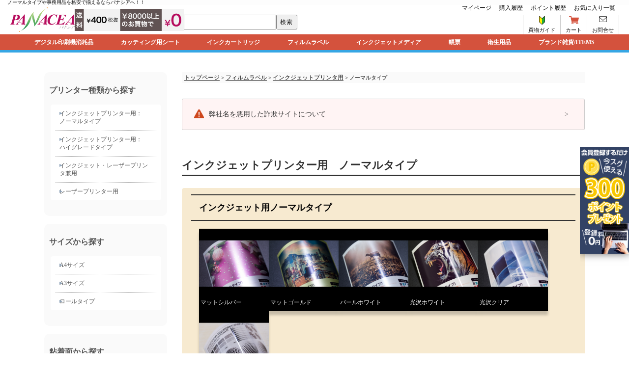

--- FILE ---
content_type: text/html;charset=Shift_JIS
request_url: http://www.panacea-supply.jp/fs/panacea/c/fl-ij-nml
body_size: 6382
content:
<!DOCTYPE html PUBLIC "-//W3C//DTD XHTML 1.0 Transitional//EN" "http://www.w3.org/TR/xhtml1/DTD/xhtml1-transitional.dtd">
<html lang="ja">
<head>
<meta http-equiv="Content-Language" content="ja" />
<meta http-equiv="Content-Type" content="text/html; charset=Shift_JIS" />
<meta http-equiv="Pragma" content="no-cache" />
<meta http-equiv="cache-control" content="no-cache" />
<meta http-equiv="Expires" content="Thu, 01 Dec 1994 16:00:00 GMT" />
<meta name="description" content="国内生産で高品質 特殊紙・特殊フィルム・フィルムラベルを販売！ インクジェットプリンタ用 フィルムラベル (ノーマルタイプ)" />
<meta name="keywords" content="インクジェットプリンタ用,フィルムラベル,ノーマルタイプ" />

<title>【パナシア】インクジェットプリンタ用 フィルムラベル (ノーマルタイプ)</title>
<link rel="stylesheet" type="text/css" href="/shop/css/r_system_preset.css?v3.24.0" />
<link rel="stylesheet" type="text/css" href="/shop/item/panacea/design/template01/css/system_DesignSettings.css" />
<link rel="stylesheet" type="text/css" href="/shop/item/panacea/design/template01/css/system_SizeColorSettings.css" />
<link rel="stylesheet" type="text/css" href="/shop/item/panacea/design/template01/css/system_LayoutSettings03.css" />
<link rel="stylesheet" type="text/css" href="/shop/item/panacea/design/template01/css/original.css" />

<script type="text/javascript" src="/shop/js/jquery.js" charset="UTF-8"></script>
<script type="text/javascript" src="/shop/js/fs2api.js" charset="UTF-8"></script>
<script type="text/javascript">
(function($) {$(function() { $('.FS2_WishListEntryButton_container').click(function(e) { var goodsUrl = e.currentTarget.id.substring(18); FS2.addWishList({ shopKey: 'panacea', domain: 'www.panacea-supply.jp', ssldomain: 'c22.future-shop.jp', data: { goods_url: goodsUrl, url: '%2Ffs%2Fpanacea%2Fc%2Ffl-ij-nml' }, done: function() { $('#FS2_WishListEntry_' + goodsUrl).addClass('FS2_hiddenElement'); $('#FS2_WishListRegistered_' + goodsUrl).removeClass('FS2_hiddenElement'); }, }); });
 $('.FS2_AlreadyWishListButton_container').click(function(e) { var goodsUrl = e.currentTarget.id.substring(23); FS2.removeWishList({ shopKey: 'panacea', domain: 'www.panacea-supply.jp', ssldomain: 'c22.future-shop.jp', data: { goods_url: goodsUrl, url: '%2Ffs%2Fpanacea%2Fc%2Ffl-ij-nml' }, done: function() { $('#FS2_WishListEntry_' + goodsUrl).removeClass('FS2_hiddenElement'); $('#FS2_WishListRegistered_' + goodsUrl).addClass('FS2_hiddenElement'); }, }); });});})(jQuery);
</script>

<script type="text/javascript" src="https://c22.future-shop.jp/fs/fs2@ss/panacea/1769087432892_9Omlq44iDH.js;jsessionid=5F0EDD11ED54151E26CF74433DF4A3BF.shop_ap2"></script>

<script type="text/javascript" src="/shop/js/futureshop2.js"></script>
<script type="text/javascript" src="/shop/item/panacea/design/template01/js/original.js"></script>


<!-- Google tag (gtag.js) -->
<script async src="https://www.googletagmanager.com/gtag/js?id=G-JS8TBL5Q1D"></script>
<script>
  window.dataLayer = window.dataLayer || [];
  function gtag(){dataLayer.push(arguments);}
  gtag('js', new Date());

  gtag('config', 'G-JS8TBL5Q1D');
</script><!-- Google Tag Manager -->
<script>(function(w,d,s,l,i){w[l]=w[l]||[];w[l].push({'gtm.start':
new Date().getTime(),event:'gtm.js'});var f=d.getElementsByTagName(s)[0],
j=d.createElement(s),dl=l!='dataLayer'?'&l='+l:'';j.async=true;j.src=
'https://www.googletagmanager.com/gtm.js?id='+i+dl;f.parentNode.insertBefore(j,f);
})(window,document,'script','dataLayer','GTM-KRTCJKRZ');</script>
<!-- End Google Tag Manager -->
<!-- Google Tag Manager -->
<script>(function(w,d,s,l,i){w[l]=w[l]||[];w[l].push({'gtm.start':
new Date().getTime(),event:'gtm.js'});var f=d.getElementsByTagName(s)[0],
j=d.createElement(s),dl=l!='dataLayer'?'&l='+l:'';j.async=true;j.src=
'https://www.googletagmanager.com/gtm.js?id='+i+dl;f.parentNode.insertBefore(j,f);
})(window,document,'script','dataLayer','GTM-PVTV3JR');</script>
<!-- End Google Tag Manager -->



<script type="text/javascript">
  (function(i,s,o,g,r,a,m){i['GoogleAnalyticsObject']=r;i[r]=i[r]||function(){
  (i[r].q=i[r].q||[]).push(arguments)},i[r].l=1*new Date();a=s.createElement(o),
  m=s.getElementsByTagName(o)[0];a.async=1;a.src=g;m.parentNode.insertBefore(a,m)
  })(window,document,'script','//www.google-analytics.com/analytics.js','ga');

  ga('create', 'UA-69133430-1', 'auto');
  ga('send', 'pageview');

</script>

<!-- Global site tag (gtag.js) - Google Ads: 935294953 -->
<script async src="https://www.googletagmanager.com/gtag/js?id=AW-935294953"></script>
<script>
  window.dataLayer = window.dataLayer || [];
  function gtag(){dataLayer.push(arguments);}
  gtag('js', new Date());

  gtag('config', 'AW-935294953');
</script>

<!--　ログインログアウト切り替え・カート内情報表示　-->
<!--<script src="https://ajax.googleapis.com/ajax/libs/jquery/2.0.3/jquery.min.js"></script>--
>
<script type="text/javascript" src="/shop/js/jquery.js" charset="UTF-8"></script>
<script type="text/javascript">
FS2.repeater({
    ssldomain: 'c22.future-shop.jp',
    shopKey: 'panacea',
    member: function(json) {
    $('#logoutButton').show();
},
    guest: function(json) {
    $('#loginButton').show();
}
});
</script>

<!--　ファビコン　-->
<link rel="shortcut icon" href="http://www.panacea-supply.jp/favicon.ico" type="image/x-icon">
<link rel="icon" href="http://www.panacea-supply.jp/favicon.ico" type="image/x-icon">
</head>
<body id="FS2_body_Goods" class="FS2_body_Goods_GoodsGroupList_3 FS2_body_Goods_fl-ij-nml" xmlns:fb="http://ogp.me/ns/fb#">

<div class="layout_body">
<div class="FS2_body_text_area"><p class="FS2_body_text" align="center">ノーマルタイプや事務用品を格安で揃えるなら<a href="http://panacea.c22.future-shop.jp/">パナシア</a>へ！！</p></div>
<div class="layout_header"><!-- Google Tag Manager (noscript) 新 -->
<noscript>
<iframe src="https://www.googletagmanager.com/ns.html?id=GTM-KRTCJKRZ"
height="0" width="0" style="display:none;visibility:hidden"></iframe>
</noscript>
<!-- End Google Tag Manager (noscript) -->
<link href="https://secure2.future-shop.jp/~panacea/common/css/fs-cat-column1.css" rel="stylesheet" type="text/css" />

<div id="header-common"></div>
</div>

 <table border="0" cellspacing="0" cellpadding="0" class="layout_table">
 <tr>
 <td class="layout_menu"><div class="aside"><!--レフトナビここから--> 
    <!--　商品検索カテゴリー第１階層　-->
    <div class="left_category left_03fl">
      <div class="cateBox-l"><!--cateBox-->
        <h5>プリンター種類から探す</h5>
        <div class="cateBox-m">
          <ul class="st2 arrow-small">
            <li><a href="http://www.panacea-supply.jp/fs/panacea/c/fl-ij-nml">インクジェットプリンター用：<br>
              ノーマルタイプ</a></li>
            <li><a href="http://www.panacea-supply.jp/fs/panacea/c/fl-ij-hg">インクジェットプリンター用：<br>
              ハイグレードタイプ</a></li>
            <li><a href="http://www.panacea-supply.jp/fs/panacea/c/fl-ilcu">インクジェット・レーザープリンタ兼用</a></li>
            <li><a href="http://www.panacea-supply.jp/fs/panacea/c/fl-lbp">レーザープリンター用</a></li>
          </ul>
        </div>
      </div>
      <div class="cateBox-l"><!--cateBox-->
        
        <h5>サイズから探す</h5>
        <div class="cateBox-m">
          <ul class="st2 arrow-small">
            <li><a href="http://www.panacea-supply.jp/fs/panacea/c/fl-a4">A4サイズ</a></li>
            <li><a href="http://www.panacea-supply.jp/fs/panacea/c/fl-a3">A3サイズ</a></li>
            <li><a href="http://www.panacea-supply.jp/fs/panacea/c/fl-rt">ロールタイプ</a></li>
          </ul>
        </div>
      </div>
      <div class="cateBox-l"><!--cateBox-->
        
        <h5>粘着面から探す</h5>
        <div class="cateBox-m">
          <ul class="st2 arrow-small">
            <li><a href="http://www.panacea-supply.jp/fs/panacea/c/fl-sa">強粘着タイプ</a></li>
            <li><a href="http://www.panacea-supply.jp/fs/panacea/c/fl-wa">弱粘着タイプ</a></li>
            <li><a href="http://www.panacea-supply.jp/fs/panacea/c/fl-na">粘着無タイプ</a></li>
          </ul>
        </div>
        <!--//cateBox--></div>
      
      <!--//leftcategory--></div>
    <div class="bnrArea"><!--　//bnrAreaここから　--> 
      <a href="http://www.panacea-supply.jp/fs/panacea/c/shopping_guide"><img src="https://c22.future-shop.jp/shop/item/panacea/design/img01/left_guide.jpg" alt="お買物ガイドへリンク"></a> <img src="https://c22.future-shop.jp/shop/item/panacea/design/img01/left_panacea_support.jpg" class="tel-support" alt="お気軽にお電話ください。対応窓口電話番号:06-7878-3109"> 
      <!--　//bnrAreaここまで　--></div>
<div class="calendar">
      	<h4>営業日カレンダー</h4>
		<div id="cal0" class="cal_wrapper">
			Calendar Loading
		</div>
<script src="https://secure2.future-shop.jp/~panacea/common/js/cal.js"  charset="utf-8" type="text/javascript"></script>
        <p>平日:月～金 /定休日:土日祝</p>
</div><!--//calendar-->

	  
	  
	  
    <!--//asideここまで--> 
  </div></td>
 <td class="layout_content">
 
 <div class="system_content">
 <p class="pan FS2_breadcrumbs">
<a href="http://www.panacea-supply.jp">トップページ</a> &gt; <a href="http://www.panacea-supply.jp/fs/panacea/c/fl">フィルムラベル</a> &gt; <a href="http://www.panacea-supply.jp/fs/panacea/c/fl-ij">インクジェットプリンタ用</a> &gt; ノーマルタイプ
</p>
 <div class="user_content FS2_upper_comment"><!-- 縦バナー -->
<style type="text/css">
<!--

/*　縦バナー右　*/
.tatebnr-common{
height:100%;position: fixed;;z-index:9999;overflow:hidden;
}
.tatebnr-common a{
height:99999px;display:block;
}
#tatebnr_right {
right:0;

}
#tatebnr_right img {
box-shadow: 0 0 16px rgba(0,0,0,0.6);
}
#tatebnr_right img a:hover {
box-shadow:none;
}
/* y軸移動アニメーション */
.animation-y {
animation-name: move-y;
animation-fill-mode: forwards;
animation-duration: 0.5s;
animation-timing-function: ease-out;
animation-delay: 0.2s;
animation-direction: normal;
opacity: 0;
}
@keyframes move-y {
0% {
opacity:0;
transform:translateY(+50px);
}
100% {
opacity:1;
transfrom:translateY(-50px);
}
}



/**/
#tatebnr_left{
left:0;
}
.tatebnr01 {top:300px}
.tatebnr02 {top:520px}

#tatebnr_right a img{
width:100px;
}

-->
</style>

<div id="tatebnr_right" class="tatebnr-common tatebnr01"><a href="https://c22.future-shop.jp/fs/panacea/Login.html" target="_blank"><img src="/shop/item/panacea/design/img01/bnr-300p_tate.jpg" alt="会員登録で300ポイント進呈" /></a></div>

<div class="infoAreaWap">
  <ul class="infoArea-list">
<!--<li><a href="http://www.panacea-supply.jp/fs/panacea/c/notice-officeclosure"><span>・</span>年末年始の長期休業に関するお知らせ</a> </li>-->
    <li class="emergecy"> <a href="http://www.panacea-supply.jp/fs/panacea/c/infomation02">弊社名を悪用した詐欺サイトについて</a> </li>
  </ul>
</div>

<br><br></div>
 <div class="user_content FS2_upper_comment FS2_SeniorDesign_comment"> <h2 class="category_title">インクジェットプリンター用　ノーマルタイプ</h2>

<div class="section-search bgcolor-lorange bg-fl mb-1 fl-line-up"><!--ij-->
        <h4><a href="http://www.panacea-supply.jp/fs/panacea/c/fl-ij-nml">インクジェット用ノーマルタイプ</a></h4>
        <div>
          <div> <a href="http://www.panacea-supply.jp/fs/panacea/c/fl-ij-nml-ms">
            <dl>
              <dt><img src="http://www.panacea-supply.jp/category/03-fl/01-main/ij-nml-ms-91420-3.jpg"  alt="マットシルバー"/></dt>
              <dd>マットシルバー</dd>
            </dl>
            </a></div>
          <div> <a href="http://www.panacea-supply.jp/fs/panacea/c/fl-ij-nml-mg">
            <dl>
              <dt><img src="http://www.panacea-supply.jp/category/03-fl/01-main/ij-nml-mg-91420-3.jpg"  alt="マットゴールド"/> </dt>
              <dd>マットゴールド</dd>
            </dl>
            </a> </div>
          <div> <a href="http://www.panacea-supply.jp/fs/panacea/c/fl-ij-nml-pw">
            <dl>
              <dt><img src="http://www.panacea-supply.jp/category/03-fl/01-main/ij-nml-pw-91420-3.jpg"  alt="パールホワイト"/> </dt>
              <dd>パールホワイト</dd>
            </dl>
            </a> </div>
          <div> <a href="http://www.panacea-supply.jp/fs/panacea/c/fl-ij-nml-gw">
            <dl>
              <dt><img src="http://www.panacea-supply.jp/category/03-fl/01-main/ij-nml-gw-91420-3.jpg"  alt="光沢ホワイト"/> </dt>
              <dd>光沢ホワイト</dd>
            </dl>
            </a> </div>
          <div> <a href="http://www.panacea-supply.jp/fs/panacea/c/fl-ij-nml-gc">
            <dl>
              <dt><img src="http://www.panacea-supply.jp/category/03-fl/01-main/ij-nml-gc-91420-3.jpg"  alt="光沢クリア"/> </dt>
              <dd>光沢クリア</dd>
            </dl>
            </a> </div>
          <div> <a href="http://www.panacea-supply.jp/fs/panacea/c/fl-ij-nml-ohpgw">
            <dl>
              <dt><img src="http://www.panacea-supply.jp/category/03-fl/01-main/ij-ohp-gc-91420-3.jpg"  alt="製版・OHP用フィルム 光沢クリア"/> </dt>
              <dd>製版・OHP用フィルム 光沢クリア</dd>
            </dl>
            </a> </div>
        </div>

        <!--//ij--></div>

</div>
 
 
   <div class="FS2_GroupList">
 <p class="pager">
<span class="FS2_pager_text">6 件中 1-6 件表示　</span>
</p>
 <div class="groupLayout">
 <div class="alignItem_03">
<table border="0" cellspacing="0" cellpadding="0" id="FS2_itemlayout_list_D">
<tr>
<td class="FS2_itemlayout_list_D_icon">・</td> 
<td class="FS2_itemlayout_list_D_name"><h2 class="itemGroup"><a href="http://www.panacea-supply.jp/fs/panacea/c/fl-ij-nml-pw" id="FS2_Group_fl-ij-nml-pw">パールホワイト （2）</a></h2></td>
<td class="FS2_itemlayout_list_D_icon">・</td> 
<td class="FS2_itemlayout_list_D_name"><h2 class="itemGroup"><a href="http://www.panacea-supply.jp/fs/panacea/c/fl-ij-nml-mg" id="FS2_Group_fl-ij-nml-mg">マットゴールド （2）</a></h2></td>
<td class="FS2_itemlayout_list_D_icon">・</td> 
<td class="FS2_itemlayout_list_D_name"><h2 class="itemGroup"><a href="http://www.panacea-supply.jp/fs/panacea/c/fl-ij-nml-ms" id="FS2_Group_fl-ij-nml-ms">マットシルバー （2）</a></h2></td>
</tr><tr>
<td class="FS2_itemlayout_list_D_icon">・</td> 
<td class="FS2_itemlayout_list_D_name"><h2 class="itemGroup"><a href="http://www.panacea-supply.jp/fs/panacea/c/fl-ij-nml-gw" id="FS2_Group_fl-ij-nml-gw">光沢ホワイト （2）</a></h2></td>
<td class="FS2_itemlayout_list_D_icon">・</td> 
<td class="FS2_itemlayout_list_D_name"><h2 class="itemGroup"><a href="http://www.panacea-supply.jp/fs/panacea/c/fl-ij-nml-gc" id="FS2_Group_fl-ij-nml-gc">光沢クリア （2）</a></h2></td>
<td class="FS2_itemlayout_list_D_icon">・</td> 
<td class="FS2_itemlayout_list_D_name"><h2 class="itemGroup"><a href="http://www.panacea-supply.jp/fs/panacea/c/fl-ij-nml-ohpgw" id="FS2_Group_fl-ij-nml-ohpgw">OHP 光沢クリア （2）</a></h2></td>
</tr> 
</table>

 </div>
 </div>
 <br clear="all"/>
 <p class="pager">
<span class="FS2_pager_text">6 件中 1-6 件表示　</span>
</p>
 </div>
 <br clear="all"/>
 <br clear="all"/>
 
  <div class="FS2_sort_menu_bg">
<ul id="FS2_sort_menu">
<li class="FS2_sort_menu_title">並び替え</li>
<li class="FS2_sort_menu_sortPriceLowLink"><a href="/fs/panacea/c/fl-ij-nml?sort=03">価格が安い順</a></li>
<li class="FS2_sort_menu_sortPriceHighLink"><a href="/fs/panacea/c/fl-ij-nml?sort=04">価格が高い順</a></li>
<li class="FS2_sort_menu_sortNewLink"><a href="/fs/panacea/c/fl-ij-nml?sort=02">新着順</a></li>
</ul>
</div>
 <div class="FS2_GroupLayout">
 <p class="pager">
<span class="FS2_pager_text">12 件中 1-12 件表示　</span>
</p>
 
<div class="groupLayout">
<div class="alignItem_01">

<a name="fl-ij-nml-ms-91420"></a>
<div class="gl_Item" id="FS2_itemlayout_A">
	<table border="0" cellspacing="0" cellpadding="0">
		<tr>
			<td class="FS2_itemlayout_td_Left">
				<div class="FS2_thumbnail_container"><a href="http://www.panacea-supply.jp/fs/panacea/fl-ij-nml/fl-ij-nml-ms-91420" onClick="return canSubmit();"><img src="/shop/item/panacea/picture/goods/1244_thumbnail.jpg" alt="フィルム ラベル daitobino IJ用 マットシルバー ロール 914mm×20m BINOIN914MS" class="thumbnail" border="0" /></a></div>
			</td>
			<td class="FS2_itemlayout_td_Right">
				<h2 class="itemGroup"><a href="http://www.panacea-supply.jp/fs/panacea/fl-ij-nml/fl-ij-nml-ms-91420" onClick="return canSubmit();"><span class="itemCatchCopy">大東化工 ダイトービーノ インクジェットプリンタ用 高画質 業務用</span>フィルム ラベル daitobino IJ用 マットシルバー ロール 914mm×20m BINOIN914MS</a></h2>
				
				
				
				
				
				<div class="FS2_itemPrice_area">
<p class="FS2_itemPrice_text">
<span class="FS2_special_price">価格</span><span class="itemPrice">36,410円</span><span class="FS2_itemPrice_addition">(税込)</span>
</p>

					
					
					
					
				</div>
				
				<p class="FS2_ItemShortComment"><div class="property fl-data"><!--フィルム特性ここから-->
  <h4>フィルム特性</h4>
  <table class="featTable-03fl">
    <tr>
      <th>画質</th>
      <th>速乾性</th>
      <th>耐水性</th>
      <th>保存性</th>
      <th>発色</th>
      <th>定着性</th>
      <th>再現性</th>
    </tr>
<tr>
  <td>高画質</td>
  <td>〇</td>
  <td>×</td>
  <td>△</td>
  <td>〇</td>
  <td>◎</td>
  <td>〇</td>
</tr>
</table>
<!--//フィルム特性ここまで--></div></p>
				<div class="FS2_WishListButton_area">
<a href="javascript:void(0)" id="FS2_WishListEntry_fl-ij-nml-ms-91420" class="FS2_WishListEntryButton_container"><img src="/shop/item/panacea/design/template01/btn/WishListButtonForGroup.gif" alt="お気に入りに登録" border="0" /></a>
<a href="javascript:void(0)" id="FS2_WishListRegistered_fl-ij-nml-ms-91420" class="FS2_AlreadyWishListButton_container FS2_hiddenElement"><img src="/shop/item/panacea/design/template01/btn/AlreadyWishListButtonForGroup.gif" alt="お気に入りに登録済み" border="0" /></a>
</div>				 
				<div class="itemRight">
											<a href="http://www.panacea-supply.jp/fs/panacea/fl-ij-nml/fl-ij-nml-ms-91420" onClick="return canSubmit();"><img type="image" src="/shop/item/panacea/design/template01/btn/DetailButton.gif" value="詳しく見る" border="0" alt="詳しく見る" /></a>
					
				</div>
		 </td>
	 </tr>
	</table>
</div>
<br clear="all"/>

<a name="fl-ij-nml-ms-a450"></a>
<div class="gl_Item" id="FS2_itemlayout_A">
	<table border="0" cellspacing="0" cellpadding="0">
		<tr>
			<td class="FS2_itemlayout_td_Left">
				<div class="FS2_thumbnail_container"><a href="http://www.panacea-supply.jp/fs/panacea/fl-ij-nml/fl-ij-nml-ms-a450" onClick="return canSubmit();"><img src="/shop/item/panacea/picture/goods/1245_thumbnail.jpg" alt="フィルム ラベル daitobino IJ用 マットシルバー A4 50枚 BINOINA4MS" class="thumbnail" border="0" /></a></div>
			</td>
			<td class="FS2_itemlayout_td_Right">
				<h2 class="itemGroup"><a href="http://www.panacea-supply.jp/fs/panacea/fl-ij-nml/fl-ij-nml-ms-a450" onClick="return canSubmit();"><span class="itemCatchCopy">大東化工 ダイトービーノ インクジェットプリンタ用 高画質 ノーカット</span>フィルム ラベル daitobino IJ用 マットシルバー A4 50枚 BINOINA4MS</a></h2>
				
				
				
				
				
				<div class="FS2_itemPrice_area">
<p class="FS2_itemPrice_text">
<span class="FS2_special_price">価格</span><span class="itemPrice">6,490円</span><span class="FS2_itemPrice_addition">(税込)</span>
</p>

					
					
					
					
				</div>
				
				<p class="FS2_ItemShortComment"><div class="property fl-data"><!--フィルム特性ここから-->
  <h4>フィルム特性</h4>
  <table class="featTable-03fl">
    <tr>
      <th>画質</th>
      <th>速乾性</th>
      <th>耐水性</th>
      <th>保存性</th>
      <th>発色</th>
      <th>定着性</th>
      <th>再現性</th>
    </tr>
<tr>
  <td>高画質</td>
  <td>〇</td>
  <td>×</td>
  <td>△</td>
  <td>〇</td>
  <td>◎</td>
  <td>〇</td>
</tr>
</table>
<!--//フィルム特性ここまで--></div></p>
				<div class="FS2_WishListButton_area">
<a href="javascript:void(0)" id="FS2_WishListEntry_fl-ij-nml-ms-a450" class="FS2_WishListEntryButton_container"><img src="/shop/item/panacea/design/template01/btn/WishListButtonForGroup.gif" alt="お気に入りに登録" border="0" /></a>
<a href="javascript:void(0)" id="FS2_WishListRegistered_fl-ij-nml-ms-a450" class="FS2_AlreadyWishListButton_container FS2_hiddenElement"><img src="/shop/item/panacea/design/template01/btn/AlreadyWishListButtonForGroup.gif" alt="お気に入りに登録済み" border="0" /></a>
</div>				 
				<div class="itemRight">
											<a href="http://www.panacea-supply.jp/fs/panacea/fl-ij-nml/fl-ij-nml-ms-a450" onClick="return canSubmit();"><img type="image" src="/shop/item/panacea/design/template01/btn/DetailButton.gif" value="詳しく見る" border="0" alt="詳しく見る" /></a>
					
				</div>
		 </td>
	 </tr>
	</table>
</div>
<br clear="all"/>

<a name="fl-ij-nml-mg-91420"></a>
<div class="gl_Item" id="FS2_itemlayout_A">
	<table border="0" cellspacing="0" cellpadding="0">
		<tr>
			<td class="FS2_itemlayout_td_Left">
				<div class="FS2_thumbnail_container"><a href="http://www.panacea-supply.jp/fs/panacea/fl-ij-nml/fl-ij-nml-mg-91420" onClick="return canSubmit();"><img src="/shop/item/panacea/picture/goods/1247_thumbnail.jpg" alt=" フィルム ラベル daitobino IJ用 マットゴールド ロール 914mm×20m BINOIN914ＭＧ" class="thumbnail" border="0" /></a></div>
			</td>
			<td class="FS2_itemlayout_td_Right">
				<h2 class="itemGroup"><a href="http://www.panacea-supply.jp/fs/panacea/fl-ij-nml/fl-ij-nml-mg-91420" onClick="return canSubmit();"><span class="itemCatchCopy">大東化工 ダイトービーノ インクジェットプリンタ用 高画質 業務用</span>フィルム ラベル daitobino IJ用 マットゴールド ロール 914mm×20m BINOIN914ＭＧ</a></h2>
				
				
				
				
				
				<div class="FS2_itemPrice_area">
<p class="FS2_itemPrice_text">
<span class="FS2_special_price">価格</span><span class="itemPrice">38,940円</span><span class="FS2_itemPrice_addition">(税込)</span>
</p>

					
					
					
					
				</div>
				
				<p class="FS2_ItemShortComment"><div class="property fl-data"><!--フィルム特性ここから-->
  <h4>フィルム特性</h4>
  <table class="featTable-03fl">
    <tr>
      <th>画質</th>
      <th>速乾性</th>
      <th>耐水性</th>
      <th>保存性</th>
      <th>発色</th>
      <th>定着性</th>
      <th>再現性</th>
    </tr>
<tr>
  <td>高画質</td>
  <td>〇</td>
  <td>×</td>
  <td>△</td>
  <td>〇</td>
  <td>◎</td>
  <td>〇</td>
</tr>
</table>
<!--//フィルム特性ここまで--></div></p>
				<div class="FS2_WishListButton_area">
<a href="javascript:void(0)" id="FS2_WishListEntry_fl-ij-nml-mg-91420" class="FS2_WishListEntryButton_container"><img src="/shop/item/panacea/design/template01/btn/WishListButtonForGroup.gif" alt="お気に入りに登録" border="0" /></a>
<a href="javascript:void(0)" id="FS2_WishListRegistered_fl-ij-nml-mg-91420" class="FS2_AlreadyWishListButton_container FS2_hiddenElement"><img src="/shop/item/panacea/design/template01/btn/AlreadyWishListButtonForGroup.gif" alt="お気に入りに登録済み" border="0" /></a>
</div>				 
				<div class="itemRight">
											<a href="http://www.panacea-supply.jp/fs/panacea/fl-ij-nml/fl-ij-nml-mg-91420" onClick="return canSubmit();"><img type="image" src="/shop/item/panacea/design/template01/btn/DetailButton.gif" value="詳しく見る" border="0" alt="詳しく見る" /></a>
					
				</div>
		 </td>
	 </tr>
	</table>
</div>
<br clear="all"/>

<a name="fl-ij-nml-mg-a450"></a>
<div class="gl_Item" id="FS2_itemlayout_A">
	<table border="0" cellspacing="0" cellpadding="0">
		<tr>
			<td class="FS2_itemlayout_td_Left">
				<div class="FS2_thumbnail_container"><a href="http://www.panacea-supply.jp/fs/panacea/fl-ij-nml/fl-ij-nml-mg-a450" onClick="return canSubmit();"><img src="/shop/item/panacea/picture/goods/1248_thumbnail.jpg" alt="フィルム ラベル daitobino IJ用 マットゴールド A4 50枚 BINOINA4MＧ" class="thumbnail" border="0" /></a></div>
			</td>
			<td class="FS2_itemlayout_td_Right">
				<h2 class="itemGroup"><a href="http://www.panacea-supply.jp/fs/panacea/fl-ij-nml/fl-ij-nml-mg-a450" onClick="return canSubmit();"><span class="itemCatchCopy">大東化工 ダイトービーノ インクジェットプリンタ用 高画質 ノーカット</span>フィルム ラベル daitobino IJ用 マットゴールド A4 50枚 BINOINA4MＧ</a></h2>
				
				
				
				
				
				<div class="FS2_itemPrice_area">
<p class="FS2_itemPrice_text">
<span class="FS2_special_price">価格</span><span class="itemPrice">7,040円</span><span class="FS2_itemPrice_addition">(税込)</span>
</p>

					
					
					
					
				</div>
				
				<p class="FS2_ItemShortComment"><div class="property fl-data"><!--フィルム特性ここから-->
  <h4>フィルム特性</h4>
  <table class="featTable-03fl">
    <tr>
      <th>画質</th>
      <th>速乾性</th>
      <th>耐水性</th>
      <th>保存性</th>
      <th>発色</th>
      <th>定着性</th>
      <th>再現性</th>
    </tr>
<tr>
  <td>高画質</td>
  <td>〇</td>
  <td>×</td>
  <td>△</td>
  <td>〇</td>
  <td>◎</td>
  <td>〇</td>
</tr>
</table>
<!--//フィルム特性ここまで--></div></p>
				<div class="FS2_WishListButton_area">
<a href="javascript:void(0)" id="FS2_WishListEntry_fl-ij-nml-mg-a450" class="FS2_WishListEntryButton_container"><img src="/shop/item/panacea/design/template01/btn/WishListButtonForGroup.gif" alt="お気に入りに登録" border="0" /></a>
<a href="javascript:void(0)" id="FS2_WishListRegistered_fl-ij-nml-mg-a450" class="FS2_AlreadyWishListButton_container FS2_hiddenElement"><img src="/shop/item/panacea/design/template01/btn/AlreadyWishListButtonForGroup.gif" alt="お気に入りに登録済み" border="0" /></a>
</div>				 
				<div class="itemRight">
											<a href="http://www.panacea-supply.jp/fs/panacea/fl-ij-nml/fl-ij-nml-mg-a450" onClick="return canSubmit();"><img type="image" src="/shop/item/panacea/design/template01/btn/DetailButton.gif" value="詳しく見る" border="0" alt="詳しく見る" /></a>
					
				</div>
		 </td>
	 </tr>
	</table>
</div>
<br clear="all"/>

<a name="fl-ij-nml-pw-91420"></a>
<div class="gl_Item" id="FS2_itemlayout_A">
	<table border="0" cellspacing="0" cellpadding="0">
		<tr>
			<td class="FS2_itemlayout_td_Left">
				<div class="FS2_thumbnail_container"><a href="http://www.panacea-supply.jp/fs/panacea/fl-ij-nml/fl-ij-nml-pw-91420" onClick="return canSubmit();"><img src="/shop/item/panacea/picture/goods/1250_thumbnail.jpg" alt="フィルム ラベル daitobino IJ用 パールホワイト ロール 914mm×20m BINOIN914PW " class="thumbnail" border="0" /></a></div>
			</td>
			<td class="FS2_itemlayout_td_Right">
				<h2 class="itemGroup"><a href="http://www.panacea-supply.jp/fs/panacea/fl-ij-nml/fl-ij-nml-pw-91420" onClick="return canSubmit();"><span class="itemCatchCopy">大東化工 ダイトービーノ インクジェットプリンタ用 高画質 業務用</span>フィルム ラベル daitobino IJ用 パールホワイト ロール 914mm×20m BINOIN914PW</a></h2>
				
				
				
				
				
				<div class="FS2_itemPrice_area">
<p class="FS2_itemPrice_text">
<span class="FS2_special_price">価格</span><span class="itemPrice">37,400円</span><span class="FS2_itemPrice_addition">(税込)</span>
</p>

					<p class="itemStock FS2_noStockText">在庫切れ</p>
					
					
					
					
				</div>
				
				<p class="FS2_ItemShortComment"><div class="property fl-data"><!--フィルム特性ここから-->
  <h4>フィルム特性</h4>
  <table class="featTable-03fl">
    <tr>
      <th>画質</th>
      <th>速乾性</th>
      <th>耐水性</th>
      <th>保存性</th>
      <th>発色</th>
      <th>定着性</th>
      <th>再現性</th>
    </tr>
<tr>
  <td>高画質</td>
  <td>〇</td>
  <td>×</td>
  <td>△</td>
  <td>〇</td>
  <td>◎</td>
  <td>〇</td>
</tr>
</table>
<!--//フィルム特性ここまで--></div></p>
				<div class="FS2_WishListButton_area">
<a href="javascript:void(0)" id="FS2_WishListEntry_fl-ij-nml-pw-91420" class="FS2_WishListEntryButton_container"><img src="/shop/item/panacea/design/template01/btn/WishListButtonForGroup.gif" alt="お気に入りに登録" border="0" /></a>
<a href="javascript:void(0)" id="FS2_WishListRegistered_fl-ij-nml-pw-91420" class="FS2_AlreadyWishListButton_container FS2_hiddenElement"><img src="/shop/item/panacea/design/template01/btn/AlreadyWishListButtonForGroup.gif" alt="お気に入りに登録済み" border="0" /></a>
</div>				 
				<div class="itemRight">
											<a href="http://www.panacea-supply.jp/fs/panacea/fl-ij-nml/fl-ij-nml-pw-91420" onClick="return canSubmit();"><img type="image" src="/shop/item/panacea/design/template01/btn/DetailButton.gif" value="詳しく見る" border="0" alt="詳しく見る" /></a>
					
				</div>
		 </td>
	 </tr>
	</table>
</div>
<br clear="all"/>

<a name="fl-ij-nml-pw-a450"></a>
<div class="gl_Item" id="FS2_itemlayout_A">
	<table border="0" cellspacing="0" cellpadding="0">
		<tr>
			<td class="FS2_itemlayout_td_Left">
				<div class="FS2_thumbnail_container"><a href="http://www.panacea-supply.jp/fs/panacea/fl-ij-nml/fl-ij-nml-pw-a450" onClick="return canSubmit();"><img src="/shop/item/panacea/picture/goods/1251_thumbnail.jpg" alt="フィルム ラベル daitobino IJ用 パールホワイト A4 50枚 BINOINA4PW " class="thumbnail" border="0" /></a></div>
			</td>
			<td class="FS2_itemlayout_td_Right">
				<h2 class="itemGroup"><a href="http://www.panacea-supply.jp/fs/panacea/fl-ij-nml/fl-ij-nml-pw-a450" onClick="return canSubmit();"><span class="itemCatchCopy">大東化工 ダイトービーノ インクジェットプリンタ用 高画質 ノーカット</span>フィルム ラベル daitobino IJ用 パールホワイト A4 50枚 BINOINA4PW</a></h2>
				
				
				
				
				
				<div class="FS2_itemPrice_area">
<p class="FS2_itemPrice_text">
<span class="FS2_special_price">価格</span><span class="itemPrice">6,710円</span><span class="FS2_itemPrice_addition">(税込)</span>
</p>

					
					
					
					
				</div>
				
				<p class="FS2_ItemShortComment"><div class="property fl-data"><!--フィルム特性ここから-->
  <h4>フィルム特性</h4>
  <table class="featTable-03fl">
    <tr>
      <th>画質</th>
      <th>速乾性</th>
      <th>耐水性</th>
      <th>保存性</th>
      <th>発色</th>
      <th>定着性</th>
      <th>再現性</th>
    </tr>
<tr>
  <td>高画質</td>
  <td>〇</td>
  <td>×</td>
  <td>△</td>
  <td>〇</td>
  <td>◎</td>
  <td>〇</td>
</tr>
</table>
<!--//フィルム特性ここまで--></div></p>
				<div class="FS2_WishListButton_area">
<a href="javascript:void(0)" id="FS2_WishListEntry_fl-ij-nml-pw-a450" class="FS2_WishListEntryButton_container"><img src="/shop/item/panacea/design/template01/btn/WishListButtonForGroup.gif" alt="お気に入りに登録" border="0" /></a>
<a href="javascript:void(0)" id="FS2_WishListRegistered_fl-ij-nml-pw-a450" class="FS2_AlreadyWishListButton_container FS2_hiddenElement"><img src="/shop/item/panacea/design/template01/btn/AlreadyWishListButtonForGroup.gif" alt="お気に入りに登録済み" border="0" /></a>
</div>				 
				<div class="itemRight">
											<a href="http://www.panacea-supply.jp/fs/panacea/fl-ij-nml/fl-ij-nml-pw-a450" onClick="return canSubmit();"><img type="image" src="/shop/item/panacea/design/template01/btn/DetailButton.gif" value="詳しく見る" border="0" alt="詳しく見る" /></a>
					
				</div>
		 </td>
	 </tr>
	</table>
</div>
<br clear="all"/>

<a name="fl-ij-nml-gw-91420"></a>
<div class="gl_Item" id="FS2_itemlayout_A">
	<table border="0" cellspacing="0" cellpadding="0">
		<tr>
			<td class="FS2_itemlayout_td_Left">
				<div class="FS2_thumbnail_container"><a href="http://www.panacea-supply.jp/fs/panacea/fl-ij-nml/fl-ij-nml-gw-91420" onClick="return canSubmit();"><img src="/shop/item/panacea/picture/goods/2842_thumbnail.jpg" alt="フィルム ラベル daitobino IJ用 光沢ホワイト ロール 914mm×20m BINOIN914GW" class="thumbnail" border="0" /></a></div>
			</td>
			<td class="FS2_itemlayout_td_Right">
				<h2 class="itemGroup"><a href="http://www.panacea-supply.jp/fs/panacea/fl-ij-nml/fl-ij-nml-gw-91420" onClick="return canSubmit();"><span class="itemCatchCopy">大東化工 ダイトービーノ インクジェットプリンタ用 高画質 業務用</span>フィルム ラベル daitobino IJ用 光沢ホワイト ロール 914mm×20m BINOIN914GW</a></h2>
				
				
				
				
				
				<div class="FS2_itemPrice_area">
<p class="FS2_itemPrice_text">
<span class="FS2_special_price">価格</span><span class="itemPrice">39,160円</span><span class="FS2_itemPrice_addition">(税込)</span>
</p>

					
					
					
					
				</div>
				
				<p class="FS2_ItemShortComment"><div class="property fl-data"><!--フィルム特性ここから-->
  <h4>フィルム特性</h4>
  <table class="featTable-03fl">
    <tr>
      <th>画質</th>
      <th>速乾性</th>
      <th>耐水性</th>
      <th>保存性</th>
      <th>発色</th>
      <th>定着性</th>
      <th>再現性</th>
    </tr>
<tr>
  <td>高画質</td>
  <td>〇</td>
  <td>×</td>
  <td>△</td>
  <td>〇</td>
  <td>◎</td>
  <td>〇</td>
</tr>
</table>
<!--//フィルム特性ここまで--></div></p>
				<div class="FS2_WishListButton_area">
<a href="javascript:void(0)" id="FS2_WishListEntry_fl-ij-nml-gw-91420" class="FS2_WishListEntryButton_container"><img src="/shop/item/panacea/design/template01/btn/WishListButtonForGroup.gif" alt="お気に入りに登録" border="0" /></a>
<a href="javascript:void(0)" id="FS2_WishListRegistered_fl-ij-nml-gw-91420" class="FS2_AlreadyWishListButton_container FS2_hiddenElement"><img src="/shop/item/panacea/design/template01/btn/AlreadyWishListButtonForGroup.gif" alt="お気に入りに登録済み" border="0" /></a>
</div>				 
				<div class="itemRight">
											<a href="http://www.panacea-supply.jp/fs/panacea/fl-ij-nml/fl-ij-nml-gw-91420" onClick="return canSubmit();"><img type="image" src="/shop/item/panacea/design/template01/btn/DetailButton.gif" value="詳しく見る" border="0" alt="詳しく見る" /></a>
					
				</div>
		 </td>
	 </tr>
	</table>
</div>
<br clear="all"/>

<a name="fl-ij-nml-gw-a450"></a>
<div class="gl_Item" id="FS2_itemlayout_A">
	<table border="0" cellspacing="0" cellpadding="0">
		<tr>
			<td class="FS2_itemlayout_td_Left">
				<div class="FS2_thumbnail_container"><a href="http://www.panacea-supply.jp/fs/panacea/fl-ij-nml/fl-ij-nml-gw-a450" onClick="return canSubmit();"><img src="/shop/item/panacea/picture/goods/1253_thumbnail.jpg" alt="フィルム ラベル daitobino IJ用 光沢ホワイト A4 50枚 BINOINA4GW" class="thumbnail" border="0" /></a></div>
			</td>
			<td class="FS2_itemlayout_td_Right">
				<h2 class="itemGroup"><a href="http://www.panacea-supply.jp/fs/panacea/fl-ij-nml/fl-ij-nml-gw-a450" onClick="return canSubmit();"><span class="itemCatchCopy">大東化工 ダイトービーノ インクジェットプリンタ用 高画質 ノーカット</span>フィルム ラベル daitobino IJ用 光沢ホワイト A4 50枚 BINOINA4GW</a></h2>
				
				
				
				
				
				<div class="FS2_itemPrice_area">
<p class="FS2_itemPrice_text">
<span class="FS2_special_price">価格</span><span class="itemPrice">6,490円</span><span class="FS2_itemPrice_addition">(税込)</span>
</p>

					
					
					
					
				</div>
				
				<p class="FS2_ItemShortComment"><div class="property fl-data"><!--フィルム特性ここから-->
  <h4>フィルム特性</h4>
  <table class="featTable-03fl">
    <tr>
      <th>画質</th>
      <th>速乾性</th>
      <th>耐水性</th>
      <th>保存性</th>
      <th>発色</th>
      <th>定着性</th>
      <th>再現性</th>
    </tr>
<tr>
  <td>高画質</td>
  <td>〇</td>
  <td>×</td>
  <td>△</td>
  <td>〇</td>
  <td>◎</td>
  <td>〇</td>
</tr>
</table>
<!--//フィルム特性ここまで--></div></p>
				<div class="FS2_WishListButton_area">
<a href="javascript:void(0)" id="FS2_WishListEntry_fl-ij-nml-gw-a450" class="FS2_WishListEntryButton_container"><img src="/shop/item/panacea/design/template01/btn/WishListButtonForGroup.gif" alt="お気に入りに登録" border="0" /></a>
<a href="javascript:void(0)" id="FS2_WishListRegistered_fl-ij-nml-gw-a450" class="FS2_AlreadyWishListButton_container FS2_hiddenElement"><img src="/shop/item/panacea/design/template01/btn/AlreadyWishListButtonForGroup.gif" alt="お気に入りに登録済み" border="0" /></a>
</div>				 
				<div class="itemRight">
											<a href="http://www.panacea-supply.jp/fs/panacea/fl-ij-nml/fl-ij-nml-gw-a450" onClick="return canSubmit();"><img type="image" src="/shop/item/panacea/design/template01/btn/DetailButton.gif" value="詳しく見る" border="0" alt="詳しく見る" /></a>
					
				</div>
		 </td>
	 </tr>
	</table>
</div>
<br clear="all"/>

<a name="fl-ij-nml-gc-91420"></a>
<div class="gl_Item" id="FS2_itemlayout_A">
	<table border="0" cellspacing="0" cellpadding="0">
		<tr>
			<td class="FS2_itemlayout_td_Left">
				<div class="FS2_thumbnail_container"><a href="http://www.panacea-supply.jp/fs/panacea/fl-ij-nml/fl-ij-nml-gc-91420" onClick="return canSubmit();"><img src="/shop/item/panacea/picture/goods/1255_thumbnail.jpg" alt="フィルムラベル [インクジェットプリンタ用] 光沢透明【914mm×20m】(1ロール) [ノーマルタイプ]" class="thumbnail" border="0" /></a></div>
			</td>
			<td class="FS2_itemlayout_td_Right">
				<h2 class="itemGroup"><a href="http://www.panacea-supply.jp/fs/panacea/fl-ij-nml/fl-ij-nml-gc-91420" onClick="return canSubmit();"><span class="itemCatchCopy">大東化工 ダイトービーノ インクジェットプリンタ用 高画質 業務用</span>フィルム ラベル daitobino IJ用 光沢クリア ロール 914mm×20m BINOIN914GT</a></h2>
				
				
				
				
				
				<div class="FS2_itemPrice_area">
<p class="FS2_itemPrice_text">
<span class="FS2_special_price">価格</span><span class="itemPrice">33,550円</span><span class="FS2_itemPrice_addition">(税込)</span>
</p>

					
					
					
					
				</div>
				
				<p class="FS2_ItemShortComment"><div class="property fl-data"><!--フィルム特性ここから-->
  <h4>フィルム特性</h4>
  <table class="featTable-03fl">
    <tr>
      <th>画質</th>
      <th>速乾性</th>
      <th>耐水性</th>
      <th>保存性</th>
      <th>発色</th>
      <th>定着性</th>
      <th>再現性</th>
    </tr>
<tr>
  <td>高画質</td>
  <td>〇</td>
  <td>×</td>
  <td>△</td>
  <td>〇</td>
  <td>◎</td>
  <td>〇</td>
</tr>
</table>
<!--//フィルム特性ここまで--></div></p>
				<div class="FS2_WishListButton_area">
<a href="javascript:void(0)" id="FS2_WishListEntry_fl-ij-nml-gc-91420" class="FS2_WishListEntryButton_container"><img src="/shop/item/panacea/design/template01/btn/WishListButtonForGroup.gif" alt="お気に入りに登録" border="0" /></a>
<a href="javascript:void(0)" id="FS2_WishListRegistered_fl-ij-nml-gc-91420" class="FS2_AlreadyWishListButton_container FS2_hiddenElement"><img src="/shop/item/panacea/design/template01/btn/AlreadyWishListButtonForGroup.gif" alt="お気に入りに登録済み" border="0" /></a>
</div>				 
				<div class="itemRight">
											<a href="http://www.panacea-supply.jp/fs/panacea/fl-ij-nml/fl-ij-nml-gc-91420" onClick="return canSubmit();"><img type="image" src="/shop/item/panacea/design/template01/btn/DetailButton.gif" value="詳しく見る" border="0" alt="詳しく見る" /></a>
					
				</div>
		 </td>
	 </tr>
	</table>
</div>
<br clear="all"/>

<a name="fl-ij-nml-gc-a450"></a>
<div class="gl_Item" id="FS2_itemlayout_A">
	<table border="0" cellspacing="0" cellpadding="0">
		<tr>
			<td class="FS2_itemlayout_td_Left">
				<div class="FS2_thumbnail_container"><a href="http://www.panacea-supply.jp/fs/panacea/fl-ij-nml/fl-ij-nml-gc-a450" onClick="return canSubmit();"><img src="/shop/item/panacea/picture/goods/1256_thumbnail.jpg" alt="フィルム ラベル daitobino IJ用 光沢透明 クリア A4 50枚 BINOINA4GT" class="thumbnail" border="0" /></a></div>
			</td>
			<td class="FS2_itemlayout_td_Right">
				<h2 class="itemGroup"><a href="http://www.panacea-supply.jp/fs/panacea/fl-ij-nml/fl-ij-nml-gc-a450" onClick="return canSubmit();"><span class="itemCatchCopy">大東化工 ダイトービーノ インクジェットプリンタ用 高画質 ノーカット</span>フィルム ラベル daitobino IJ用 光沢クリア A4 50枚 BINOINA4GT</a></h2>
				
				
				
				
				
				<div class="FS2_itemPrice_area">
<p class="FS2_itemPrice_text">
<span class="FS2_special_price">価格</span><span class="itemPrice">5,940円</span><span class="FS2_itemPrice_addition">(税込)</span>
</p>

					
					
					
					
				</div>
				
				<p class="FS2_ItemShortComment"><div class="property fl-data"><!--フィルム特性ここから-->
  <h4>フィルム特性</h4>
  <table class="featTable-03fl">
    <tr>
      <th>画質</th>
      <th>速乾性</th>
      <th>耐水性</th>
      <th>保存性</th>
      <th>発色</th>
      <th>定着性</th>
      <th>再現性</th>
    </tr>
<tr>
  <td>高画質</td>
  <td>〇</td>
  <td>×</td>
  <td>△</td>
  <td>〇</td>
  <td>◎</td>
  <td>〇</td>
</tr>
</table>
<!--//フィルム特性ここまで--></div></p>
				<div class="FS2_WishListButton_area">
<a href="javascript:void(0)" id="FS2_WishListEntry_fl-ij-nml-gc-a450" class="FS2_WishListEntryButton_container"><img src="/shop/item/panacea/design/template01/btn/WishListButtonForGroup.gif" alt="お気に入りに登録" border="0" /></a>
<a href="javascript:void(0)" id="FS2_WishListRegistered_fl-ij-nml-gc-a450" class="FS2_AlreadyWishListButton_container FS2_hiddenElement"><img src="/shop/item/panacea/design/template01/btn/AlreadyWishListButtonForGroup.gif" alt="お気に入りに登録済み" border="0" /></a>
</div>				 
				<div class="itemRight">
											<a href="http://www.panacea-supply.jp/fs/panacea/fl-ij-nml/fl-ij-nml-gc-a450" onClick="return canSubmit();"><img type="image" src="/shop/item/panacea/design/template01/btn/DetailButton.gif" value="詳しく見る" border="0" alt="詳しく見る" /></a>
					
				</div>
		 </td>
	 </tr>
	</table>
</div>
<br clear="all"/>

<a name="fl-ij-ohp-gc-91420"></a>
<div class="gl_Item" id="FS2_itemlayout_A">
	<table border="0" cellspacing="0" cellpadding="0">
		<tr>
			<td class="FS2_itemlayout_td_Left">
				<div class="FS2_thumbnail_container"><a href="http://www.panacea-supply.jp/fs/panacea/fl-ij-nml/fl-ij-ohp-gc-91420" onClick="return canSubmit();"><img src="/shop/item/panacea/picture/goods/2847_thumbnail.jpg" alt="フィルム ラベル daitobino IJ用 製版 / OHP用 光沢透明 クリア ロール 914mm×20m BINOIN914GA" class="thumbnail" border="0" /></a></div>
			</td>
			<td class="FS2_itemlayout_td_Right">
				<h2 class="itemGroup"><a href="http://www.panacea-supply.jp/fs/panacea/fl-ij-nml/fl-ij-ohp-gc-91420" onClick="return canSubmit();"><span class="itemCatchCopy">大東化工 ダイトービーノ インクジェットプリンタ用 高画質 業務用</span>製版・OHP用フィルム ラベル daitobino IJ用 光沢クリア ロール 914mm×20m BINOIN914GA</a></h2>
				
				
				
				
				
				<div class="FS2_itemPrice_area">
<p class="FS2_itemPrice_text">
<span class="FS2_special_price">価格</span><span class="itemPrice">29,920円</span><span class="FS2_itemPrice_addition">(税込)</span>
</p>

					
					
					
					
				</div>
				
				<p class="FS2_ItemShortComment"><div class="property fl-data"><!--フィルム特性ここから-->
  
  <h4>フィルム特性</h4>
  
  <table class="featTable-03fl">
    <tr>
      <th>画質</th>
      <th>速乾性</th>
      <th>耐水性</th>
      <th>保存性</th>
      <th>発色</th>
      <th>定着性</th>
      <th>再現性</th>
     </tr>
<tr>
  <td>高画質</td>
  <td>△</td>
  <td>×</td>
  <td>△</td>
  <td>〇</td>
  <td>△</td>
  <td>〇</td>
</tr>
</table><!--//フィルム特性ここまで--></div></p>
				<div class="FS2_WishListButton_area">
<a href="javascript:void(0)" id="FS2_WishListEntry_fl-ij-ohp-gc-91420" class="FS2_WishListEntryButton_container"><img src="/shop/item/panacea/design/template01/btn/WishListButtonForGroup.gif" alt="お気に入りに登録" border="0" /></a>
<a href="javascript:void(0)" id="FS2_WishListRegistered_fl-ij-ohp-gc-91420" class="FS2_AlreadyWishListButton_container FS2_hiddenElement"><img src="/shop/item/panacea/design/template01/btn/AlreadyWishListButtonForGroup.gif" alt="お気に入りに登録済み" border="0" /></a>
</div>				 
				<div class="itemRight">
											<a href="http://www.panacea-supply.jp/fs/panacea/fl-ij-nml/fl-ij-ohp-gc-91420" onClick="return canSubmit();"><img type="image" src="/shop/item/panacea/design/template01/btn/DetailButton.gif" value="詳しく見る" border="0" alt="詳しく見る" /></a>
					
				</div>
		 </td>
	 </tr>
	</table>
</div>
<br clear="all"/>

<a name="fl-ij-ohp-gc-a450"></a>
<div class="gl_Item" id="FS2_itemlayout_A">
	<table border="0" cellspacing="0" cellpadding="0">
		<tr>
			<td class="FS2_itemlayout_td_Left">
				<div class="FS2_thumbnail_container"><a href="http://www.panacea-supply.jp/fs/panacea/fl-ij-nml/fl-ij-ohp-gc-a450" onClick="return canSubmit();"><img src="/shop/item/panacea/picture/goods/2848_thumbnail.jpg" alt="フィルム ラベル daitobino IJ用 製版 / OHP用 光沢透明 クリア A4 50枚 BINOINA4GA" class="thumbnail" border="0" /></a></div>
			</td>
			<td class="FS2_itemlayout_td_Right">
				<h2 class="itemGroup"><a href="http://www.panacea-supply.jp/fs/panacea/fl-ij-nml/fl-ij-ohp-gc-a450" onClick="return canSubmit();"><span class="itemCatchCopy">大東化工 ダイトービーノ インクジェットプリンタ用 高画質 ノーカット</span>製版・OHP用フィルム ラベル daitobino IJ用 光沢クリア A4 50枚 BINOINA4GA</a></h2>
				
				
				
				
				
				<div class="FS2_itemPrice_area">
<p class="FS2_itemPrice_text">
<span class="FS2_special_price">価格</span><span class="itemPrice">6,050円</span><span class="FS2_itemPrice_addition">(税込)</span>
</p>

					
					
					
					
				</div>
				
				<p class="FS2_ItemShortComment"><div class="property fl-data"><!--フィルム特性ここから-->
  
  <h4>フィルム特性</h4>
  
  <table class="featTable-03fl">
    <tr>
      <th>画質</th>
      <th>速乾性</th>
      <th>耐水性</th>
      <th>保存性</th>
      <th>発色</th>
      <th>定着性</th>
      <th>再現性</th>
     </tr>
<tr>
  <td>高画質</td>
  <td>△</td>
  <td>×</td>
  <td>△</td>
  <td>〇</td>
  <td>△</td>
  <td>〇</td>
</tr>
</table><!--//フィルム特性ここまで--></div></p>
				<div class="FS2_WishListButton_area">
<a href="javascript:void(0)" id="FS2_WishListEntry_fl-ij-ohp-gc-a450" class="FS2_WishListEntryButton_container"><img src="/shop/item/panacea/design/template01/btn/WishListButtonForGroup.gif" alt="お気に入りに登録" border="0" /></a>
<a href="javascript:void(0)" id="FS2_WishListRegistered_fl-ij-ohp-gc-a450" class="FS2_AlreadyWishListButton_container FS2_hiddenElement"><img src="/shop/item/panacea/design/template01/btn/AlreadyWishListButtonForGroup.gif" alt="お気に入りに登録済み" border="0" /></a>
</div>				 
				<div class="itemRight">
											<a href="http://www.panacea-supply.jp/fs/panacea/fl-ij-nml/fl-ij-ohp-gc-a450" onClick="return canSubmit();"><img type="image" src="/shop/item/panacea/design/template01/btn/DetailButton.gif" value="詳しく見る" border="0" alt="詳しく見る" /></a>
					
				</div>
		 </td>
	 </tr>
	</table>
</div>
<br clear="all"/>

</div>
</div>
 <br clear="all"/>
 <p class="pager">
<span class="FS2_pager_text">12 件中 1-12 件表示　</span>
</p>
 </div>
 
 
 
 

 
 
 </div>
 </td>
 
 </tr>
 </table>
 

 <div class="layout_footer">
 <div id="footer"></div>
 </div>

</div>
<script>
gtag('event', 'view_item_list', {
items: [{
    item_id: 'FL-IJ-NML-MS-91420',
    item_name: 'フィルム ラベル daitobino IJ用 マットシルバー ロール 914mm×20m BINOIN914MS',
  },{
    item_id: 'FL-IJ-NML-MS-A450',
    item_name: 'フィルム ラベル daitobino IJ用 マットシルバー A4 50枚 BINOINA4MS',
  },{
    item_id: 'FL-IJ-NML-MG-91420',
    item_name: 'フィルム ラベル daitobino IJ用 マットゴールド ロール 914mm×20m BINOIN914ＭＧ',
  },{
    item_id: 'FL-IJ-NML-MG-A450',
    item_name: 'フィルム ラベル daitobino IJ用 マットゴールド A4 50枚 BINOINA4MＧ',
  },{
    item_id: 'FL-IJ-NML-PW-91420',
    item_name: 'フィルム ラベル daitobino IJ用 パールホワイト ロール 914mm×20m BINOIN914PW',
  },{
    item_id: 'FL-IJ-NML-PW-A450',
    item_name: 'フィルム ラベル daitobino IJ用 パールホワイト A4 50枚 BINOINA4PW',
  },{
    item_id: 'FL-IJ-NML-GW-91420',
    item_name: 'フィルム ラベル daitobino IJ用 光沢ホワイト ロール 914mm×20m BINOIN914GW',
  },{
    item_id: 'FL-IJ-NML-GW-A450',
    item_name: 'フィルム ラベル daitobino IJ用 光沢ホワイト A4 50枚 BINOINA4GW',
  },{
    item_id: 'FL-IJ-NML-GC-91420',
    item_name: 'フィルム ラベル daitobino IJ用 光沢クリア ロール 914mm×20m BINOIN914GT',
  }],
item_list_name: 'fl-ij-nml',
item_list_id: 'fl-ij-nml'
});
</script>

<!-- Google Tag Manager (noscript) -->
<noscript><iframe src="https://www.googletagmanager.com/ns.html?id=GTM-KRTCJKRZ"
height="0" width="0" style="display:none;visibility:hidden"></iframe></noscript>
<!-- End Google Tag Manager (noscript) --></body>
</html>

--- FILE ---
content_type: text/html;charset=Shift_JIS
request_url: http://www.panacea-supply.jp/fs/panacea/ShoppingCart.html
body_size: 3219
content:
<!DOCTYPE html PUBLIC "-//W3C//DTD XHTML 1.0 Transitional//EN" "http://www.w3.org/TR/xhtml1/DTD/xhtml1-transitional.dtd">
<html lang="ja">
<head>
<meta http-equiv="Content-Language" content="ja" />
<meta http-equiv="Content-Type" content="text/html; charset=Shift_JIS" />
<meta http-equiv="Pragma" content="no-cache" />
<meta http-equiv="cache-control" content="no-cache" />
<meta http-equiv="Expires" content="Thu, 01 Dec 1994 16:00:00 GMT" />
<title>パナシア - ショッピングカート</title>
<link rel="stylesheet" type="text/css" href="/shop/css/r_system_preset.css?v3.24.0" />
<link rel="stylesheet" type="text/css" href="/shop/item/panacea/design/template01/css/system_DesignSettings.css" />
<link rel="stylesheet" type="text/css" href="/shop/item/panacea/design/template01/css/system_SizeColorSettings.css" />
<link rel="stylesheet" type="text/css" href="/shop/item/panacea/design/template01/css/system_LayoutSettings07.css" />
<link rel="stylesheet" type="text/css" href="/shop/item/panacea/design/template01/css/original.css" />

<script type="text/javascript" src="https://c22.future-shop.jp/fs/fs2@ss/panacea/1769087436574_P8n4JgiCXG.js;jsessionid=5F0EDD11ED54151E26CF74433DF4A3BF.shop_ap2"></script>

<script type="text/javascript" src="/shop/js/futureshop2.js"></script>


<!-- Google tag (gtag.js) -->
<script async src="https://www.googletagmanager.com/gtag/js?id=G-JS8TBL5Q1D"></script>
<script>
  window.dataLayer = window.dataLayer || [];
  function gtag(){dataLayer.push(arguments);}
  gtag('js', new Date());

  gtag('config', 'G-JS8TBL5Q1D');
</script><!-- Google Tag Manager -->
<script>(function(w,d,s,l,i){w[l]=w[l]||[];w[l].push({'gtm.start':
new Date().getTime(),event:'gtm.js'});var f=d.getElementsByTagName(s)[0],
j=d.createElement(s),dl=l!='dataLayer'?'&l='+l:'';j.async=true;j.src=
'https://www.googletagmanager.com/gtm.js?id='+i+dl;f.parentNode.insertBefore(j,f);
})(window,document,'script','dataLayer','GTM-KRTCJKRZ');</script>
<!-- End Google Tag Manager -->
<!-- Google Tag Manager -->
<script>(function(w,d,s,l,i){w[l]=w[l]||[];w[l].push({'gtm.start':
new Date().getTime(),event:'gtm.js'});var f=d.getElementsByTagName(s)[0],
j=d.createElement(s),dl=l!='dataLayer'?'&l='+l:'';j.async=true;j.src=
'https://www.googletagmanager.com/gtm.js?id='+i+dl;f.parentNode.insertBefore(j,f);
})(window,document,'script','dataLayer','GTM-PVTV3JR');</script>
<!-- End Google Tag Manager -->



<script type="text/javascript">
  (function(i,s,o,g,r,a,m){i['GoogleAnalyticsObject']=r;i[r]=i[r]||function(){
  (i[r].q=i[r].q||[]).push(arguments)},i[r].l=1*new Date();a=s.createElement(o),
  m=s.getElementsByTagName(o)[0];a.async=1;a.src=g;m.parentNode.insertBefore(a,m)
  })(window,document,'script','//www.google-analytics.com/analytics.js','ga');

  ga('create', 'UA-69133430-1', 'auto');
  ga('send', 'pageview');

</script>

<!-- Global site tag (gtag.js) - Google Ads: 935294953 -->
<script async src="https://www.googletagmanager.com/gtag/js?id=AW-935294953"></script>
<script>
  window.dataLayer = window.dataLayer || [];
  function gtag(){dataLayer.push(arguments);}
  gtag('js', new Date());

  gtag('config', 'AW-935294953');
</script>

<!--　ログインログアウト切り替え・カート内情報表示　-->
<!--<script src="https://ajax.googleapis.com/ajax/libs/jquery/2.0.3/jquery.min.js"></script>--
>
<script type="text/javascript" src="/shop/js/jquery.js" charset="UTF-8"></script>
<script type="text/javascript">
FS2.repeater({
    ssldomain: 'c22.future-shop.jp',
    shopKey: 'panacea',
    member: function(json) {
    $('#logoutButton').show();
},
    guest: function(json) {
    $('#loginButton').show();
}
});
</script>

<!--　ファビコン　-->
<link rel="shortcut icon" href="http://www.panacea-supply.jp/favicon.ico" type="image/x-icon">
<link rel="icon" href="http://www.panacea-supply.jp/favicon.ico" type="image/x-icon">
</head>
<body id="FS2_body_Cart" class="FS2_body_Cart_ShoppingCart" xmlns:fb="http://ogp.me/ns/fb#">

<div class="layout_body">

 <div class="layout_header"><!-- Google Tag Manager (noscript) 新 -->
<noscript>
<iframe src="https://www.googletagmanager.com/ns.html?id=GTM-KRTCJKRZ"
height="0" width="0" style="display:none;visibility:hidden"></iframe>
</noscript>
<!-- End Google Tag Manager (noscript) -->
<link href="https://secure2.future-shop.jp/~panacea/common/css/fs-cat-column1.css" rel="stylesheet" type="text/css" />
<div id="header-common"></div>
</div>

 <table border="0" cellspacing="0" cellpadding="0" class="layout_table">
 <tr>
 <td class="layout_menu"></td>
 <td class="layout_content">

 

 <div class="system_content">
 <p class="pan FS2_breadcrumbs">
<a href="http://www.panacea-supply.jp">トップページ</a> &gt; ショッピングカートの中
</p>

 <div class="user_content FS2_upper_comment"><!-- 縦バナー -->
<style type="text/css">
<!--

/*　縦バナー右　*/
.tatebnr-common{
height:100%;position: fixed;;z-index:9999;overflow:hidden;
}
.tatebnr-common a{
height:99999px;display:block;
}
#tatebnr_right {
right:0;

}
#tatebnr_right img {
box-shadow: 0 0 16px rgba(0,0,0,0.6);
}
#tatebnr_right img a:hover {
box-shadow:none;
}
/* y軸移動アニメーション */
.animation-y {
animation-name: move-y;
animation-fill-mode: forwards;
animation-duration: 0.5s;
animation-timing-function: ease-out;
animation-delay: 0.2s;
animation-direction: normal;
opacity: 0;
}
@keyframes move-y {
0% {
opacity:0;
transform:translateY(+50px);
}
100% {
opacity:1;
transfrom:translateY(-50px);
}
}



/**/
#tatebnr_left{
left:0;
}
.tatebnr01 {top:300px}
.tatebnr02 {top:520px}

#tatebnr_right a img{
width:100px;
}

-->
</style>

<div id="tatebnr_right" class="tatebnr-common tatebnr01"><a href="https://c22.future-shop.jp/fs/panacea/Login.html" target="_blank"><img src="/shop/item/panacea/design/img01/bnr-300p_tate.jpg" alt="会員登録で300ポイント進呈" /></a></div>

<div class="infoAreaWap">
  <ul class="infoArea-list">
<!--<li><a href="http://www.panacea-supply.jp/fs/panacea/c/notice-officeclosure"><span>・</span>年末年始の長期休業に関するお知らせ</a> </li>-->
    <li class="emergecy"> <a href="http://www.panacea-supply.jp/fs/panacea/c/infomation02">弊社名を悪用した詐欺サイトについて</a> </li>
  </ul>
</div>

<br><br></div>

 

 <form action="ShoppingCart.html" method="post" name="form" id="form">
 <input type="image" name="calculate" border="0" id="submit" value="" src="/shop/img/1px_permeation.gif" onClick="document.getElementById(&apos;calculate&apos;).click();return false;" class="dummySubmit" />
 <h2 class="pageTitle">ショッピングカート</h2>
 
 
 
 <h3 class="CrossHead">カートの中身</h3>

  <p>現在、カートには商品がございません。<br />
 商品をお選びください。</p>
 

 <div class="FS2_bottom_btn_right_and_left_2 FS2_ContinueButton_container">
 <input type="image" name="shopping" border="0" src="/shop/item/panacea/design/template01/btn/ContinueButton.gif" id="submit_4" onClick="return canSubmit();" alt="買い物を続ける" />
 </div>

 </form>

 
 
 

 <div class="user_content FS2_lower_comment"><!-- GoogleRMタグ -->
<script type="text/javascript">
/* <![CDATA[ */
var google_conversion_id = 935294953;
var google_custom_params = window.google_tag_params;
var google_remarketing_only = true;
/* ]]> */
</script>
<script type="text/javascript" src="//www.googleadservices.com/pagead/conversion.js">
</script>
<noscript>
<div style="display:inline;">
<img height="1" width="1" style="border-style:none;" alt="" src="//googleads.g.doubleclick.net/pagead/viewthroughconversion/935294953/?value=0&amp;guid=ON&amp;script=0"/>
</div>
</noscript></div>

 </div>

 </td>
 
 </tr>
 </table>

 <div class="layout_footer">
 <div id="footer"></div>
 </div>

</div>
<script>
gtag("event", "view_cart", {
currency: "JPY",
items: []
});
</script>

<!-- Google Tag Manager (noscript) -->
<noscript><iframe src="https://www.googletagmanager.com/ns.html?id=GTM-KRTCJKRZ"
height="0" width="0" style="display:none;visibility:hidden"></iframe></noscript>
<!-- End Google Tag Manager (noscript) --></body>
</html>

--- FILE ---
content_type: text/html
request_url: http://www.panacea-supply.jp/header-common.html?_=1769087434913
body_size: 4780
content:
<div id="header"><!--ヘッダーここから--> 
  <!--<h1 class="bodyh">パナシア(事務消耗品),インク,マスター,リソグラフ,カートリッジ,デジタル印刷機,輪転機,プリンター,汎用インク,詰め替えインク☆格安販売</h1>
-->
  <div class="fixheader">
    <div class="headerWrap">
      <div class="header">
        <div class="logo"> <a href="http://www.panacea-supply.jp/"><img src="http://www.panacea-supply.jp/common/img/logo.svg" class="logo-img" alt="ロゴ" height="50"></a> <img src="http://www.panacea-supply.jp/common/img/hd_fee.gif" class="header-fee" alt="条件付き送料無料">
          <form action="/fs/panacea/GoodsSearchList.html" class="searchInmenu" method="get">
            <input name="_e_k" value="Ａ" type="hidden">
            <input name="keyword" maxlength="1000" id="TARGET" type="text">
            <input value="検索" class="searchBtn" type="submit">
          </form>
        </div>
        <div class="rightBox"> 
          <!--
          <div class="fs2_info">
            <div class="CartResult"><span class="cartin cartin_0">現在、カートには何も入っていません。</span></div>
          </div>
<-->
          <ul class="rightBox-up">
            <li class="last"><a href="https://c22.future-shop.jp/fs/panacea/MyPageTop.html">マイページ</a></li>
            <li class="last"><a href="https://c22.future-shop.jp/fs/panacea/OrderHistoryList.html">購入履歴</a></li>
            <li class="last"><a href="https://c22.future-shop.jp/fs/panacea/PointHistory.html">ポイント履歴</a></li>
            <li class="last"><a href="https://c22.future-shop.jp/fs/panacea/WishList.html">お気に入り一覧</a></li>

          </ul>
          <div> 
            <!--
            <div class="FS2_repeater" style="display: block;">
              <h2>いらっしゃいませ　<span style="color:#3399FF;">ゲスト</span> 様</h2>
            </div>
--> 
            <!--//FS2_repeater-->
            <ul class="rightBox-bottom">
              <!--
              <li>
                <div id="loginLogout"> <a id="logoutButton" onclick="return canSubmit();" href="https://c22.future-shop.jp/fs/panacea/Logout.html?url='+encodeURIComponent(document.location)">ログアウト</a> <a id="loginButton" onclick="return canSubmit();" href="javascript:document.location='https://c22.future-shop.jp/fs/panacea/Login.html?url='+encodeURIComponent(document.location)" style="display: inline;">ログイン</a> </div>
              </li>
-->
              <li class="last"><a href="http://www.panacea-supply.jp/fs/panacea/c/shopping_guide">
                <dl>
                  <dt> <img src="http://www.panacea-supply.jp/common/img/header-ico-guide.gif" class="header-ico-guide" alt="お買い物ガイド"> </dt>
                  <dd>買物ガイド</dd>
                </dl>
                </a></li>
              <li class="last"><a href="http://www.panacea-supply.jp/fs/panacea/ShoppingCart.html">
                <dl>
                  <dt> <img src="http://www.panacea-supply.jp/common/img/header-ico-cart.gif" class="header-ico-cart" alt="カート画面へのアイコン"> </dt>
                  <dd>カート</dd>
                </dl>
                </a></li>
              <li class="last"><a href="http://www.panacea-supply.jp/fs/panacea/c/contact">
                <dl>
                  <dt> <img src="http://www.panacea-supply.jp/common/img/header-ico-contact.gif" class="header-ico-contact" alt="お問い合わせ"> </dt>
                  <dd>お問合せ</dd>
                </dl>
                </a></li>
            </ul>
          </div>
        </div>
      </div>
      <!--//.header--> 
    </div>
    <!--//.headerWrap-->
    <div class="menuWrap fixheader">
      <ul class="menu">
        <li class="menu__mega"><!--デジタル印刷機消耗品-->
          <h3><a href="http://www.panacea-supply.jp/fs/panacea/c/dp" class="init-bottom">デジタル印刷機消耗品</a></h3>
          <ul class="menu__second-level mega_dp">
            <li><a href="http://www.panacea-supply.jp/fs/panacea/c/dp-rs"><img src="http://www.panacea-supply.jp/common/img/01-dp01.jpg" alt="RISO リソー"></a> </li>
            <li><a href="http://www.panacea-supply.jp/fs/panacea/c/dp-dp"><img src="http://www.panacea-supply.jp/common/img/01-dp02.jpg" alt="Duplo デュプロ"></a></li>
            <li><a href="http://www.panacea-supply.jp/fs/panacea/c/dp-rc"><img src="http://www.panacea-supply.jp/common/img/01-dp03.jpg" alt="RICOH リコー"></a></li>
            <li><a href="http://www.panacea-supply.jp/fs/panacea/c/dp-km"><img src="http://www.panacea-supply.jp/common/img/01-dp04.jpg" alt="KONICA MINOLTA コニカミノルタ"></a></li>
            <li><a href="http://www.panacea-supply.jp/fs/panacea/c/dp-hr"><img src="http://www.panacea-supply.jp/common/img/01-dp05.jpg" alt="HORII ホリイ"></a></li>
            <li><a href="http://www.panacea-supply.jp/fs/panacea/c/dp-eds"><img src="http://www.panacea-supply.jp/common/img/01-dp06.jpg" alt="edisys エディシス"></a></li>
            <li><a href="http://www.panacea-supply.jp/fs/panacea/c/dp-tt"><img src="http://www.panacea-supply.jp/common/img/01-dp07.jpg" alt="ＴＥＣ 東芝テック"></a></li>
          </ul>
          <!--//デジタル印刷機消耗品--></li>
        <li class="menu__mega"><!--カッティングシート-->
          <h3><a href="http://www.panacea-supply.jp/fs/panacea/c/cs" class="init-bottom">カッティング用シート</a></h3>
          <ul class="menu__second-level mega_cut">
            <li>
              <h6 class=" megaMenu_link">種類から探す</h6>
              <div>
                <div> <a href="http://www.panacea-supply.jp/fs/panacea/c/cs-cs"> <img src="http://www.panacea-supply.jp/category/05-cs/00-common/type01.jpg" alt="カッティング用シート"></a> </div>
                <div> <a href="http://www.panacea-supply.jp/fs/panacea/c/cs-mc
"> <img src="http://www.panacea-supply.jp/category/05-cs/00-common/type02.jpg" alt="ミラーシート"></a> </div>
                <div> <a href="http://www.panacea-supply.jp/fs/panacea/c/cs-rs"><img src="http://www.panacea-supply.jp/category/05-cs/00-common/type03.jpg" alt="反射シート"></a> </div>
                <div> <a href="http://www.panacea-supply.jp/fs/panacea/c/cs-ls
"><img src="http://www.panacea-supply.jp/category/05-cs/00-common/type04.jpg" alt="蛍光シート"></a> </div>
                <div> <a href="http://www.panacea-supply.jp/fs/panacea/c/cs-ps"><img src="http://www.panacea-supply.jp/category/05-cs/00-common/type05.jpg" alt="カラープリズムシート"></a> </div>
                <div> <a href="http://www.panacea-supply.jp/fs/panacea/c/cs-mtl"><img src="http://www.panacea-supply.jp/category/05-cs/00-common/type06.jpg" alt="メタリックシート"></a> </div>
                <div> <a href="http://www.panacea-supply.jp/fs/panacea/c/cs-ms"><img src="http://www.panacea-supply.jp/category/05-cs/00-common/type07.jpg" alt="マスキングシート"></a> </div>
                <div> <a href="http://www.panacea-supply.jp/fs/panacea/c/cs-bp"><img src="http://www.panacea-supply.jp/category/05-cs/00-common/type08.jpg" alt="ビーポップ用シート"></a> </div>
                <div> <a href="http://www.panacea-supply.jp/fs/panacea/c/cs-ap"> <img src="http://www.panacea-supply.jp/category/05-cs/00-common/type09.jpg" alt="転写シート"></a> </div>
              </div>
            </li>
            <li>
              <h6 class="megaMenu_link">機種から探す</h6>
              <ul class="mega_menuList">
                <li><a href="http://www.panacea-supply.jp/fs/panacea/c/cs-bp100">ビーポップ 100シリーズ用</a></li>
                <li><a href="http://www.panacea-supply.jp/fs/panacea/c/cs-bp200">ビーポップ 200シリーズ用</a></li>
                <li><a href="http://www.panacea-supply.jp/fs/panacea/c/cs-bp300">ビーポップ 300シリーズ用</a></li>
                <li><a href="http://www.panacea-supply.jp/fs/panacea/c/cs-bp460">ビーポップ 筆耕システム用</a></li>
              </ul>
              <ul class="mega_menuList">
                <li><a href="http://www.panacea-supply.jp/fs/panacea/c/cs-cr">クラフトロボ用</a></li>
                <li><a href="http://www.panacea-supply.jp/fs/panacea/c/cs-crp">クラフトロボプロ用</a></li>
              </ul>
              <ul class="mega_menuList">
                <li><a href="http://www.panacea-supply.jp/fs/panacea/c/cs-sc8">シルエットカメオ用 (8inch）</a></li>
                <li><a href="http://www.panacea-supply.jp/fs/panacea/c/cs-sc12">シルエットカメオ用 (12inch)</a></li>
                <li><a href="http://www.panacea-supply.jp/fs/panacea/c/cs-sc15">シルエットカメオ用 (15inch)</a></li>
                <li><a href="http://www.panacea-supply.jp/fs/panacea/c/cs-sc24">シルエットカメオ用 (24inch)</a></li>
              </ul>
              <ul class="mega_menuList">
                <li><a href="http://www.panacea-supply.jp/fs/panacea/c/cs-stk8">ステカ SV-8 / SX-8用</a></li>
                <li><a href="http://www.panacea-supply.jp/fs/panacea/c/cs-stk12">ステカ SV-12 / SX-12用</a></li>
                <li><a href="http://www.panacea-supply.jp/fs/panacea/c/cs-stk15">ステカ SV-15 / SX-15用</a></li>
              </ul>
              <ul class="mega_menuList">
                <li><a href="http://www.panacea-supply.jp/fs/panacea/c/cs-mal">中型・大型機用</a></li>
              </ul>
            </li>
            <li>
              <h6 class=" megaMenu_link">サイズから探す</h6>
              <ul class="mega_menuList">
                <li><a href="http://www.panacea-supply.jp/fs/panacea/c/cs-20">20cm幅 (200mm)</a></li>
                <li><a href="http://www.panacea-supply.jp/fs/panacea/c/cs-22">22cm幅 (220mm)</a></li>
                <li><a href="http://www.panacea-supply.jp/fs/panacea/c/cs-30">30cm幅 (300mm / 305mm)</a></li>
                <li><a href="http://www.panacea-supply.jp/fs/panacea/c/cs-38">38cm幅 (380mm)</a></li>
                <li><a href="http://www.panacea-supply.jp/fs/panacea/c/cs-60">60cm幅 (600mm)</a></li>
              </ul>
            </li>
          </ul>
          <!--//カッティングシート--></li>
        <li class="menu__mega"><!----インクカートリッジ--------------------------->
          <h3><a href="http://www.panacea-supply.jp/fs/panacea/c/ic" class="init-bottom">インクカートリッジ</a></h3>
          <ul class="menu__second-level mega_ic">
            <li>
              <h4><a href="http://www.panacea-supply.jp/fs/panacea/c/ic-lsij">大判インクジェットプリンター用</a></h4>
              <div>
                <div><a href="http://www.panacea-supply.jp/fs/panacea/c/ic-lsij-ep"><img src="http://www.panacea-supply.jp/common/img/c_epson.jpg" alt="EPSON エプソン"></a></div>
                <div><a href="http://www.panacea-supply.jp/fs/panacea/c/ic-lsij-cn"><img src="http://www.panacea-supply.jp/common/img/c_cannon.jpg" alt="CANON キャノン"></a></div>
                <div><a href="http://www.panacea-supply.jp/fs/panacea/c/ic-lsij-rl"><img src="http://www.panacea-supply.jp/common/img/c_roland.jpg" alt="Roland ローランド"></a></div>
                <div><a href="http://www.panacea-supply.jp/fs/panacea/c/ic-lsij-mk"><img src="http://www.panacea-supply.jp/common/img/c_mimaki.jpg" alt="MIMAKI ミマキ"></a></div>
                <div><a href="http://www.panacea-supply.jp/fs/panacea/c/ic-lsij-ems"><img src="http://www.panacea-supply.jp/common/img/c_em.jpg" alt="EMシステムズ"></a></div>
                <div></div>
              </div>
            </li>
            <li>
              <h4><a href="http://www.panacea-supply.jp/fs/panacea/c/ic-gj">ジェルジェットプリンター用</a></h4>
              <div>
                <div class="mgBox"> <a href="http://www.panacea-supply.jp/fs/panacea/c/ic-gj"><img src="http://www.panacea-supply.jp/common/img/c_ricoh.jpg" class="less-md" alt="RICOH リコー"></a> </div>
              </div>
              <div></div>
              <div></div>
            </li>
          </ul>
          <!--//インクカートリッジここまで--> </li>
        <li class="menu__mega"><!----フィルムラベル--------------------------->
          <h3><a href="http://www.panacea-supply.jp/fs/panacea/c/fl" class="init-bottom">フィルムラベル</a></h3>
          <ul class="menu__second-level mega_film">
            <li>
              <h6 class=" megaMenu_link">プリンターから探す</h6>
              <ul class="mega_menuList">
                <li><a href="http://www.panacea-supply.jp/fs/panacea/c/fl-ij-nml">インクジェットプリンタ用<br>
                  ノーマルタイプ</a></li>
                <li><a href="http://www.panacea-supply.jp/fs/panacea/c/fl-ij-hg">インクジェットプリンタ用<br>
                  ハイグレードタイプ</a></li>
                <li><a href="http://www.panacea-supply.jp/fs/panacea/c/fl-lbp">レーザープリンタ用</a></li>
                <li><a href="http://www.panacea-supply.jp/fs/panacea/c/fl-ilcu">インクジェット<br>
                  レーザープリンタ兼用</a></li>
              </ul>
              <h6>サイズから探す</h6>
              <ul class="icon-keywords">
                <li><a href="http://www.panacea-supply.jp/fs/panacea/c/fl-a4">A4</a></li>
                <li><a href="http://www.panacea-supply.jp/fs/panacea/c/fl-a3">A3</a></li>
                <li><a href="http://www.panacea-supply.jp/fs/panacea/c/fl-rt">ロールタイプ</a></li>
              </ul>
              <h6>粘着力から探す</h6>
              <ul class="icon-keywords">
                <li><a href="http://www.panacea-supply.jp/fs/panacea/c/fl-sa">強粘着</a></li>
                <li><a href="http://www.panacea-supply.jp/fs/panacea/c/fl-wa">弱粘着</a></li>
                <li><a href="http://www.panacea-supply.jp/fs/panacea/c/fl-na">粘着なし</a></li>
              </ul>
            </li>
            <li>
              <h4><a href="http://www.panacea-supply.jp/fs/panacea/c/fl-ij-nml">インクジェット用ノーマルタイプ</a></h4>
              <ul class="header-line-up">
                <li> <a href="http://www.panacea-supply.jp/fs/panacea/c/fl-ij-nml-ms"> マットシルバー </a></li>
                <li> <a href="http://www.panacea-supply.jp/fs/panacea/c/fl-ij-nml-mg"> マットゴールド </a> </li>
                <li> <a href="http://www.panacea-supply.jp/fs/panacea/c/fl-ij-nml-pw"> パールホワイト </a> </li>
                <li> <a href="http://www.panacea-supply.jp/fs/panacea/c/fl-ij-nml-gw"> 光沢ホワイト </a> </li>
                <li> <a href="http://www.panacea-supply.jp/fs/panacea/c/fl-ij-nml-gc"> 光沢クリア </a> </li>
                <li> <a href="http://www.panacea-supply.jp/fs/panacea/c/fl-ij-nml-ohpgw"> 製版・OHP用フィルム 光沢クリア </a> </li>
              </ul>
              <h4><a href="http://www.panacea-supply.jp/fs/panacea/c/fl-ij-hg">インクジェット用ハイグレードタイプ</a></h4>
              <ul class="header-line-up">
                <li> <a href="http://www.panacea-supply.jp/fs/panacea/c/fl-ij-hg-s"> シルバー</a> </li>
                <li><a href="http://www.panacea-supply.jp/fs/panacea/c/fl-ij-hg-ms"> シルバーマット</a> </li>
                <li> <a href="http://www.panacea-supply.jp/fs/panacea/c/fl-ij-hg-hls"> シルバーヘアライン </a> </li>
                <li> <a href="http://www.panacea-supply.jp/fs/panacea/c/fl-ij-hg-gw"> ホワイト </a> </li>
                <li> <a href="http://www.panacea-supply.jp/fs/panacea/c/fl-ij-hg-c"> クリア </a> </li>
                <li> <a href="http://www.panacea-supply.jp/fs/panacea/c/fl-ij-hg-ch"> 光沢ホワイト 自己吸着 </a> </li>
                <li> <a href="http://www.panacea-supply.jp/fs/panacea/c/fl-ij-hg-ohpgw"> 製版・OHP用フィルム HGクリア </a> </li>
              </ul>
            </li>
            <li>
              <h4><a href="http://www.panacea-supply.jp/fs/panacea/c/fl-lbp">レーザープリンタ用</a></h4>
              <ul class="header-line-up">
                <li> <a href="http://www.panacea-supply.jp/fs/panacea/c/fl-lbp-gw"> 光沢ホワイト </a> </li>
                <li> <a href="http://www.panacea-supply.jp/fs/panacea/c/fl-lbp-gc"> 光沢クリア </a> </li>
                <li> <a href="http://www.panacea-supply.jp/fs/panacea/c/fl-lbp-mw"> ホワイトマット </a> </li>
                <li> <a href="http://www.panacea-supply.jp/fs/panacea/c/fl-lbp-msc"> 半透明 </a> </li>
                <li> <a href="http://www.panacea-supply.jp/fs/panacea/c/fl-lbp-ms"> シルバーマット </a> </li>
                <li> <a href="http://www.panacea-supply.jp/fs/panacea/c/fl-lbp-mg"> ゴールドマット </a> </li>
                <li> <a href="http://www.panacea-supply.jp/fs/panacea/c/fl-lbp-pw"> パールホワイト </a> </li>
                <li> <a href="http://www.panacea-supply.jp/fs/panacea/c/fl-lbp-ch"> クリアホログラム </a> </li>
                <li> <a href="http://www.panacea-supply.jp/fs/panacea/c/fl-lbp-py"> パステルイエロー </a> </li>
                <li> <a href="http://www.panacea-supply.jp/fs/panacea/c/fl-lbp-pbl"> パステルブルー </a> </li>
                <li> <a href="http://www.panacea-supply.jp/fs/panacea/c/fl-lbp-bgy"> パステルグリーン </a> </li>
                <li> <a href="http://www.panacea-supply.jp/fs/panacea/c/fl-lbp-sagw"> 自己吸着<br>
                  光沢ホワイト </a> </li>
                <li> <a href="http://www.panacea-supply.jp/fs/panacea/c/fl-lbp-sagc"> 自己吸着<br>
                  クリア </a> </li>
                <li> <a href="http://www.panacea-supply.jp/fs/panacea/c/fl-lbp-samw"> 自己吸着<br>
                  ホワイトマット </a> </li>
                <li> <a href="http://www.panacea-supply.jp/fs/panacea/c/fl-lbp-tgw"> 光沢ホワイト(厚手) </a> </li>
              </ul>
              <h4><a href="http://www.panacea-supply.jp/fs/panacea/c/fl-ilcu"> インクジェット・レーザープリンタ兼用 </a></h4>
              <ul class="header-line-up">
                <li> <a href="http://www.panacea-supply.jp/fs/panacea/c/fl-ilcu-wpw"> 和紙ラベル パールゴールド </a> </li>
                <li> <a href="http://www.panacea-supply.jp/fs/panacea/c/fl-ilcu-wpg"> 和紙ラベル パールホワイト </a></li>
              </ul>
            </li>
          </ul>
          <!--//フィルムラベルここまで--> </li>
        <li class="menu__mega"><!----インクジェットメディア--------------------------->
          <h3><a href="http://www.panacea-supply.jp/fs/panacea/c/ijm" class="init-bottom">インクジェットメディア</a></h3>
          <ul class="menu__second-level mega_media">
            <li>
              <h4 class="megaMenu_link"><a href="http://www.panacea-supply.jp/fs/panacea/c/ijm-ijm">インクジェットメディア</a></h4>
              <ul class="header-line-up">
                <li><a href="http://www.panacea-supply.jp/fs/panacea/c/ijm-ijm-si">溶剤インク対応<br>
                  メディア</a></li>
                <li><a href="http://www.panacea-supply.jp/fs/panacea/c/ijm-ijm-wbi">水性インク対応<br>
                  メディア</a></li>
                <li><a href="http://www.panacea-supply.jp/fs/panacea/c/ijm-ijm-li">ラテックス対応<br>
                  メディア</a></li>
                <li><a href="http://www.panacea-supply.jp/fs/panacea/c/ijm-ijm-uvi">UVインク<br>
                  対応メディア</a></li>
                <li><a href="http://www.panacea-supply.jp/fs/panacea/c/ijm-ijm-rnw">Renowall<br>
                  (リノウォール)</a></li>
                <li><a href="http://www.panacea-supply.jp/fs/panacea/c/ijm-ijm-rem">Re:mur<br>
                  (リミュール)</a></li>
              </ul>
            </li>
            <li>
              <h4 class=" megaMenu_link"><a href="http://www.panacea-supply.jp/fs/panacea/c/ijm-lmf">ラミネートフィルム</a></h4>
              <ul class="header-line-up">
                <li><a href="http://www.panacea-supply.jp/fs/panacea/c/ijm-lmf-ol">屋外用<br>
                  ラミネート</a></li>
                <li><a href="http://www.panacea-supply.jp/fs/panacea/c/ijm-lmf-il">屋内用<br>
                  ラミネート</a></li>
                <li><a href="http://www.panacea-supply.jp/fs/panacea/c/ijm-lmf-fl">フロア用<br>
                  ラミネート</a></li>
                <li><a href="http://www.panacea-supply.jp/fs/panacea/c/ijm-lmf-slf">特殊ラミネート<br>
                  フィルム</a></li>
                <li><a href="http://www.panacea-supply.jp/fs/panacea/c/ijm-lmf-uf">アンダー<br>
                  フィルム</a></li>
              </ul>
            </li>
          </ul>
          <!----//インクジェットメディア---------------------------></li>
        <li class="menu__mega"><!----帳票--------------------------->
          <h3><a href="http://www.panacea-supply.jp/fs/panacea/c/ls" class="init-bottom">帳票</a></h3>
          <ul class="menu__second-level mega_chohyo">
            <li>
              <h4 class=" megaMenu_link"><a href="http://www.panacea-supply.jp/fs/panacea/c/ls-ykk">弥生 <span>やよい</span></a></h4>
              <ul class="mega_menuList">
                <li><a href="http://www.panacea-supply.jp/fs/panacea/c/ls-ykk-ac">弥生会計</a></li>
                <li><a href="http://www.panacea-supply.jp/fs/panacea/c/ls-ykk-dl">弥生販売</a></li>
                <li><a href="http://www.panacea-supply.jp/fs/panacea/c/ls-ykk-pr">弥生給与</a></li>
                <li><a href="http://www.panacea-supply.jp/fs/panacea/c/ls-ykk-evl">封筒</a></li>
              </ul>
            </li>
            <li>
              <h4 class=" megaMenu_link"><a href="http://www.panacea-supply.jp/fs/panacea/c/ls-hsg">HISAGO ヒサゴ</a></h4>
              <h5><a href="http://www.panacea-supply.jp/fs/panacea/c/ls-hsg-scp">レーザプリンタ用帳票<br>
                <span>(カット紙)</span></a></h5>
              <ul class="mega_menuList">
                <li><a href="http://www.panacea-supply.jp/fs/panacea/c/ls-hsg-scp-1">納品書・売上伝票</a></li>
                <li><a href="http://www.panacea-supply.jp/fs/panacea/c/ls-hsg-scp-2">請求書・合計請求書</a></li>
                <li><a href="http://www.panacea-supply.jp/fs/panacea/c/ls-hsg-scp-3">領収書・明細書など</a></li>
                <li><a href="http://www.panacea-supply.jp/fs/panacea/c/ls-hsg-scp-4">経理伝票・帳簿</a></li>
              </ul>
              <h5><a href="http://www.panacea-supply.jp/fs/panacea/c/ls-hsg-cf">ドットプリンタ用帳票<br>
                <span>(連続フォーム)</span></a></h5>
              <ul class="mega_menuList">
                <li><a href="http://www.panacea-supply.jp/fs/panacea/c/ls-hsg-cf-1">納品書・売上伝票</a></li>
                <li><a href="http://www.panacea-supply.jp/fs/panacea/c/ls-hsg-cf-2">請求書・合計請求書</a></li>
                <li><a href="http://www.panacea-supply.jp/fs/panacea/c/ls-hsg-cf-3">経理伝票・帳簿</a></li>
                <li><a href="http://www.panacea-supply.jp/fs/panacea/c/ls-hsg-cf-4">給与・賞与伝票</a></li>
              </ul>
              <h5><a href="http://www.panacea-supply.jp/fs/panacea/c/ls-hsg-mpf">マルチプリンタ帳票 </a></h5>
              <ul class="mega_menuList">
                <li><a href="http://www.panacea-supply.jp/fs/panacea/c/ls-hsg-mpf-std">スタンダードタイプ</a></li>
                <li><a href="http://www.panacea-supply.jp/fs/panacea/c/ls-hsg-mpf-fsc">FSC(R)森林認証紙</a></li>
              </ul>
            </li>
            <li>
              <h4 class=" megaMenu_link"><a href="http://www.panacea-supply.jp/fs/panacea/c/ls-pca">PCA ピー・シー・エー</a></h4>
              <h5 class="letterSp05"><a href="http://www.panacea-supply.jp/fs/panacea/c/ls-pca-scp">単票紙</a></h5>
              <ul class="mega_menuList">
                <li><a href="http://www.panacea-supply.jp/fs/panacea/c/ls-pca-scp-1">販売管理・仕入在庫管理</a></li>
              </ul>
              <h5><a href="http://www.panacea-supply.jp/fs/panacea/c/ls-pca-cf">連続紙</a></h5>
              <ul class="mega_menuList">
                <li><a href="http://www.panacea-supply.jp/fs/panacea/c/ls-pca-cf-1">販売管理・仕入在庫管理</a></li>
                <li><a href="http://www.panacea-supply.jp/fs/panacea/c/ls-pca-cf-2">給与計算</a></li>
              </ul>
            </li>
            <li>
              <h4 class=" megaMenu_link"><a href="http://www.panacea-supply.jp/fs/panacea/c/ls-nb">ノーブランド</a></h4>
              <h5><a href="http://www.panacea-supply.jp/fs/panacea/c/ls-nb-scp">単票タイプ</a></h5>
              <ul class="mega_menuList">
                <li><a href="http://www.panacea-supply.jp/fs/panacea/c/ls-nb-scp-ac">財務会計</a></li>
                <li><a href="http://www.panacea-supply.jp/fs/panacea/c/ls-nb-scp-dl">販売・在庫管理</a></li>
                <li><a href="http://www.panacea-supply.jp/fs/panacea/c/ls-nb-scp-pl">汎用(無地)</a></li>
              </ul>
              <h5><a href="http://www.panacea-supply.jp/fs/panacea/c/ls-nb-cf">連続タイプ</a></h5>
              <ul class="mega_menuList">
                <li><a href="http://www.panacea-supply.jp/fs/panacea/c/ls-nb-cf-ac">財務会計</a></li>
                <li><a href="http://www.panacea-supply.jp/fs/panacea/c/ls-nb-cf-dl">販売・在庫管理</a></li>
                <li><a href="http://www.panacea-supply.jp/fs/panacea/c/ls-nb-cf-pr">給与管理</a></li>
              </ul>
              <h5><a href="http://www.panacea-supply.jp/fs/panacea/c/ls-nb-cf">封筒</a></h5>
              <ul class="mega_menuList">
                <li><a href="http://www.panacea-supply.jp/fs/panacea/c/ls-nb-evl-we">封筒</a></li>
              </ul>
            </li>
          </ul>
          <!--//帳票ここまで--></li>
        <li class="menu__mega"> 
          <!---衛生用品--------------------------->
          <h3> <a
                  href="http://www.panacea-supply.jp/fs/panacea/c/eisei"
                  class="init-bottom"
                  >衛生用品</a
                > </h3>
          <ul class="menu__second-level mega_eisei">
            <li class="makerButton"> <a
                    href="http://www.panacea-supply.jp/fs/panacea/eisei/JOKIN-JET-e-5L"
                  >
              <dl>
                <dt> <img
                          src="http://www.panacea-supply.jp/common/img/jet-e10-1a.jpg"
                          alt="除菌液 業務エタノール5l"
                        /> </dt>
                <dd> 除菌液<br />
                  業務エタノール5L </dd>
              </dl>
              </a> </li>
            <li class="makerButton"> <a
                    href="http://www.panacea-supply.jp/fs/panacea/eisei/JOKIN-JET-e"
                  >
              <dl>
                <dt> <img
                          src="http://www.panacea-supply.jp/common/img/jet-e-1.jpg"
                          alt="除菌スプレー業務用エタノール500ml"
                        /> </dt>
                <dd> 除菌スプレー業務用<br />
                  エタノール500ml </dd>
              </dl>
              </a> </li>
            <li class="makerButton"> <a
                    href="http://www.panacea-supply.jp/fs/panacea/eisei/JOKIN-JET-i"
                  >
              <dl>
                <dt> <img
                          src="http://www.panacea-supply.jp/common/img/jet-i-1.jpg"
                          alt="除菌スプレー 業務用アルコール500ml"
                        /> </dt>
                <dd> 除菌スプレー業務用<br />
                  アルコール500ml </dd>
              </dl>
              </a> </li>
          </ul>
          <!--//衛生用品--> 
        </li>
        <li class="menu__mega"><!----ブランド雑貨/ITEM--------------------------->
          <h3><a href="http://www.panacea-supply.jp/fs/panacea/c/bg-ww" class="init-bottom">ブランド雑貨/ITEMS</a></h3>
          <ul class="menu__second-level mega_item">
            <li class="mega_item-category mega_item-category01">
              <dl>
                <dt><a href="http://www.panacea-supply.jp/fs/panacea/c/bg-ww-sm"><img src="http://www.panacea-supply.jp/common/img/c_salvatore.jpg" alt="サルバトーレマーラはこちら"></a></dt>
                <dd>サルバトーレマーラ</dd>
                <dd><span>メンズ</span><span>ユニセックス</span><span>レディス</span></dd>
              </dl>
              <dl>
                <dt><a href="http://www.panacea-supply.jp/fs/panacea/c/bg-ww-ad"><img src="http://www.panacea-supply.jp/common/img/c_ad.jpg" alt="アモーレドルチェはこちら"></a></dt>
                <dd>アモーレドルチェ</dd>
                <dd><span>レディス</span></dd>
              </dl>
            </li>
            <li class="mega_item-category mega_item-category02">
              <ul>
                <li><a href="http://www.panacea-supply.jp/fs/panacea/c/bg-ww-sm-chronograph"><img src="http://www.panacea-supply.jp/category/08-plugin/items/Salvatore Marra/category/bnr-chronograph.jpg" alt="時計クロノグラフ"></a></li>
                <li><a href="http://www.panacea-supply.jp/fs/panacea/c/bg-ww-sm-qsr"><img src="http://www.panacea-supply.jp/category/08-plugin/items/Salvatore Marra/category/bnr-solar.jpg" alt="時計ソーラー電波"></a></li>
                <li><a href="http://www.panacea-supply.jp/fs/panacea/c/bg-ww-sm-ladies"><img src="http://www.panacea-supply.jp/category/08-plugin/items/Salvatore Marra/category/bnr-ladies.jpg" alt="時計レディースモデル"></a></li>
                <li><a href="http://www.panacea-supply.jp/fs/panacea/c/bg-ww-sm-unisex"><img src="http://www.panacea-supply.jp/category/08-plugin/items/Salvatore Marra/category/bnr-unisex.jpg" alt="時計ユニセックスモデル　男女兼用"></a></li>
                <li><a href="http://www.panacea-supply.jp/fs/panacea/c/bg-ww-sm-hw"><img src="http://www.panacea-supply.jp/category/08-plugin/items/Salvatore Marra/category/bnr-machine-auto.jpg" alt="機械式自動時計"></a></li>
                <li><a href="http://www.panacea-supply.jp/fs/panacea/c/bg-ww-sm-at"><img src="http://www.panacea-supply.jp/category/08-plugin/items/Salvatore Marra/category/bnr-machine-auto.jpg" alt="機械式手巻き時計"></a></li>
              </ul>
            </li>
          </ul>
          <!--//インクカートリッジここまで--> </li>
      </ul>
      <!--///menuWrap--></div>
    <!--//.fixheader--> </div>
  <!--//ヘッダーここまで--></div>


--- FILE ---
content_type: text/html
request_url: http://www.panacea-supply.jp/footer.html?_=1769087434914
body_size: 2041
content:
<section class="footerMenuSection"><!--スマホ用フッター下部固定メニュー-->
  <ul class="footerFixedMenu">
    <li><a href="http://www.panacea-supply.jp/fs/panacea/BusinessDeal.html">
      <dl>
        <dt><img src="http://www.panacea-supply.jp/common/img/ico-home.svg" alt="お買物ガイドへ"/></dt>
        <dd>ガイド</dd>
      </dl>
      </a></li>
    <li><a href="http://www.panacea-supply.jp/fs/panacea/c/contact">
      <dl>
        <dt><img src="http://www.panacea-supply.jp/common/img/ico-contact.svg" alt="お問合せページへ"/></dt>
        <dd>お問合せ</dd>
      </dl>
      </a></li>
    <li><a href="http://www.panacea-supply.jp/fs/panacea/ShoppingCart.html">
      <dl>
        <dt><img src="http://www.panacea-supply.jp/common/img/ico-cart.svg" alt="カートボタン"/></dt>
        <dd>カート</dd>
      </dl>
      </a></li>
    <li><a href="https://c22.future-shop.jp/fs/panacea/WishList.html">
      <dl>
        <dt><img src="http://www.panacea-supply.jp/common/img/ico-like.svg" alt="お気に入り一覧"/></dt>
        <dd>お気に入り</dd>
      </dl>
      </a></li>
    <li><a href="https://c22.future-shop.jp/fs/panacea/MyPageTop.html">
      <dl>
        <dt><img src="http://www.panacea-supply.jp/common/img/ico-mypage.svg" alt="マイページ"/></dt>
        <dd>マイページ</dd>
      </dl>
      </a></li>
  </ul>
  <!--//スマホ用フッター下部固定メニュー--></section>
<span class="top_link"><a href="#"><img src="http://www.panacea-supply.jp/common/img/footer_toplink.gif" width="40" height="40" alt="トップへ移動"></a></span>
<footer><!--フッターここから-->
  
  <div class="footerMenu"><!--フッターメニュー-->
    <ul>
      <li> <a href="http://www.panacea-supply.jp/fs/panacea/BusinessDeal.html#osiharai">お支払・送料等</a> </li>
      <li> <a href="http://www.panacea-supply.jp/fs/panacea/BusinessDeal.html#henpin">返品特約について</a> </li>
      <li> <a href="http://www.panacea-supply.jp/fs/panacea/BusinessDeal.html">特定商取引法に基づく表示</a> </li>
      <li> <a href="https://c22.future-shop.jp/fs/panacea/MailMagazineEntry.html">メルマガ会員登録</a> </li>
      <li> <a href="http://www.panacea-supply.jp/fs/panacea/PrivacyPolicy.html">個人情報保護方針</a> </li>
    </ul>
    <!--//フッターメニュー--></div>
  <div class="footer_container"><!--フッターコンテナ-->
    <div class="footer_box"><!--フッターボックス1-->
      <h5>●お支払い方法について</h5>
      <table>
        <tr>
          <th>代引き</th>
          <td>商品をお届けに伺うドライバーにお支払い金額をお渡しください。<br />
            ※代引き手数料300円(税抜)がかかります。</td>
        </tr>
        <tr>
          <th>銀行振込<br>
            (前払い)</th>
          <td>楽天銀行／りそな銀行／ジャパンネット銀行／郵便振替(ゆうちょ銀行振込み)</td>
        </tr>
        <tr>
          <th>コンビニ支払<br>
            (前払い)</th>
          <td>お近くのコンビニエンスストアでお支払することができます。セブンイレブン、ローソン、ファミリーマート、セイコーマート</td>
        </tr>
        <tr>
          <th>クレジット<br />
            カード決済</th>
          <td>VISA、MASTER、JCB、AMEX、Diners</td>
        </tr>
        <tr>
          <th>後払い決済</th>
          <td><p><a href="https://np-atobarai.jp/about/" target="_blank"> <img src="http://www.panacea-supply.jp/common/img/atobarai_newbanner468x64.png" width="100%" alt="NP後払い" /></a></p></td>
        </tr>
      </table>
      
      <!--//フッターボックス1--></div>
    <div class="footer_box"><!--フッターボックス2-->
      <h5>●利用運送便</h5>
      <p>ヤマト運輸／佐川急便 ※運送会社の指定はできません。</p>
      <p><img src="http://www.panacea-supply.jp/common/img/guide_timezone.png" width="70%" alt="配送時間帯：午前中と14時から16時と16時から18時と18時～21時"></p>
      <h5>●送　料</h5>
      <p>400円(税抜)<br />

        [北海道・沖縄は1,200円(税抜)]<br />
        お買上げ額 8,000円(税抜)以上で送料・代引手数料無料となります。[北海道、沖縄は15,000円(税抜)以上]</p>
      <h5>●営業時間について</h5>
      <p>ネットでのご注文は24時間受け付けております。お電話でのお問合せは下記の時間帯にお願いします。<br />
        平日 10:00～12:30 / 13:30～17:00<br />
        ※土日祝祭日はお休みを頂いております。メールの返信や商品の発送は翌営業日となりますのでご了承ください。</p>
      
      <!--//フッターボックス2--></div>
    <div class="footer_box"><!--フッターメニュー-->
      <h5>●インフォメーション</h5>
      <ul>
        <li> <a href="http://www.panacea-supply.jp/fs/panacea/c/info01">価格改定に関するお知らせ</a> </li>
        <li style="margin-top: 16px"> <a href="https://twitter.com/panacea_ec" target="_blank"><img src="http://www.panacea-supply.jp/common/img/link-twitter.gif" width="200px" alt="パナシア　ツイッター公式アカウント"/></a> </li>
      </ul>
      <!--//フッターメニュー--></div>
    
    <!--//footer_container--></div>
  
  <!--#footer終わり--></footer>
<small>Copyright &copy 2004 事務消耗品販売のパナシア<br>
All rights reserved.</small>

--- FILE ---
content_type: text/css
request_url: http://www.panacea-supply.jp/shop/item/panacea/design/template01/css/system_SizeColorSettings.css
body_size: 1077
content:
/* FutureShop2 system_SizeColorSettings.css */

/*メインカラー（キャプションの背景色・見出しの下線色）*/
.pageTitle {border-color: ;}
.CrossHead {border-color: ;}
.Definition {border-color: ;}
.userTable_01 caption {background: ;}
.userTable_02 caption {background: ;}
.cartTable caption {background: ;}
#FS2_body_Goods .userTable_01 { border-top-color: ;}
#FS2_body_Review .userTable_01 { border-top-color: ;}
.FS2_body_MyReviewList .cartTable { border-top-color: ;}
.FS2_body_MyReviewList .cartTable { border-top-color: ;}
.FS2_additional_image_tableVariation_border th {border-color: ;}
.FS2_additional_image_tableVariation_border td {border-color: ;}


/*サブカラー　1（セルの背景色）*/
.pan {background: ;}
.userTable_01 th {background: ;}
.userTable_02 th {background: ;}
.sellTerms {background: ;}
.FS2_inputSelection_table th {background: ;}
.GoodsSelectionTable th {background: ;}
.FS2_Review_Detail_td {background: ;}
.cartTable th {background: ;}
.FS2_MyReviewList_Detail_td {background: ;}
.ODTable th {background: ;}
.ODTable2 th {background: ;}
.FS2_OptionPrice_table th {background: ;}


/*サブカラー　2（罫線の色）*/
.userTable_01 {border-color: ;}
.userTable_01 th {border-color: ;}
.userTable_01 td {border-color: ;}
.userTable_02 {border-color: ;}
.userTable_02 th {border-color: ;}
.userTable_02 td {border-color: ;}
.FS2_privacyPageLink_container {border-color: ;}
.FS2_point {border-color: ;}
.sellTerms {border-color: ;}
.FS2_inputSelection_table th {border-color: ;}
.FS2_inputSelection_table td {border-color: ;}
.GoodsSelectionTable th {border-color: ;}
.GoodsSelectionTable td {border-color: ;}
#FS2_body_Goods .userTable_01 { border-bottom-color: ;}
#FS2_body_Review .userTable_01 { border-bottom-color: ;}
.FS2_body_ReviewList td.FS2_Review_Detail_td {border-color: ;}
.cartTable {border-color: ;}
.cartTable th {border-color: ;}
.cartTable td {border-color: ;}
.ODTable {border-color: ;}
.ODTable th {border-color: ;}
.ODTable td {border-color: ;}
.ODTable2 {border-color: ;}
.ODTable2 {border-color: ;}
.ODTable2 th {border-color: ;}
.ODTable2 td {border-color: ;}
#FS2_bundleInformationBlock{border-color: ;}

/*リンク*/

/*リンク色*/
a:link {color: #000000;}
/*すでにクリックしたリンク色*/
a:visited {color: ;}
/*クリック中のリンク色*/
a:active {color: ;}
/*マウスカーソル通過時の色*/
a:hover {color: ;}


/*背景*/

/*背景色*/
body {background-color: #FFFFFF;}
/*背景画像の繰り返し*/
body {background-repeat: no-repeat;}
/*背景画像の位置*/
body {background-position:top center;}


/*テキスト*/

/*全体*/
/*色*/
body {color: #000000;}
/*サイズ*/
body {font-size: 80%;}
/*行間*/
p {line-height: ;}

/*ページ見出し*/
/*色*/
.pageTitle {color: ;}
/*サイズ*/
.pageTitle {font-size: ;}
/*行間*/
.pageTitle {line-height: ;}

/*パンくずリンク*/
/*色*/
.pan {color: ;}
/*サイズ*/
.pan {font-size: 85%;}
/*行間*/
.pan {line-height: ;}

/*商品名（グループ・商品の一覧表示時）*/
/*色*/
.itemTitle, .itemGroup a{color: ;}
/*サイズ*/
.itemTitle, .itemGroup {font-size: 110%;}
/*行間*/
.itemTitle, .itemGroup {line-height: ;}

/*商品名（商品詳細表示時）*/
/*色*/
.FS2_body_Goods_GoodsDetail .itemTitle, .itemTitle a {color: ;}
/*サイズ*/
.FS2_body_Goods_GoodsDetail .itemTitle {font-size: 116%;}
/*行間*/
.FS2_body_Goods_GoodsDetail .itemTitle {line-height: ;}

/*商品価格（グループ・商品の一覧表示時）*/
/*色*/
.itemPrice {color: #ff5025;}
/*サイズ*/
.itemPrice {font-size: ;}
/*行間*/
.itemPrice {line-height: ;}

/*商品価格（商品詳細表示時）*/
/*色*/
.FS2_body_Goods_GoodsDetail .itemPrice {color: #ff5025;}
/*サイズ*/
.FS2_body_Goods_GoodsDetail .itemPrice {font-size: ;}
/*行間*/
.FS2_body_Goods_GoodsDetail .itemPrice {line-height: ;}

/*会員価格*/
/*色*/
.FS2_special_members_price .itemPrice {color: #ff5025;}
/*サイズ*/
.FS2_special_members_price .itemPrice {font-size: ;}
/*行間*/
.FS2_special_members_price .itemPrice {line-height: ;}

/*アラート文言*/
/*色*/
.error_content {color: #FFFFFF;}
/*サイズ*/
.error_content {font-size: ;}
/*行間*/
.error_content {line-height: ;}


--- FILE ---
content_type: text/css
request_url: http://www.panacea-supply.jp/shop/item/panacea/design/template01/css/original.css
body_size: 30112
content:
@charset "utf-8";
/*�@CSS Document�@*/

@import "https://secure2.future-shop.jp/~panacea/common/css/reset.css";

@import "https://secure2.future-shop.jp/~panacea/common/css/header-new.css";
@import "https://secure2.future-shop.jp/~panacea/common/css/header-menu.css";�@
@import "https://secure2.future-shop.jp/~panacea/common/css/footer-new.css";


@import "https://secure2.future-shop.jp/~panacea/common/css/flex-box.css";

/*
@import "https://secure2.future-shop.jp/~panacea/common/css/lnavi.css";
@import "https://secure2.future-shop.jp/~panacea/common/css/style-new.css";
@import "https://secure2.future-shop.jp/~panacea/common/css/common.css";

*/

@import "https://secure2.future-shop.jp/~panacea/common/css/item.css";
@import "https://secure2.future-shop.jp/~panacea/common/css/futureshop.css";
@import "https://cdnjs.cloudflare.com/ajax/libs/font-awesome/6.1.1/css/all.min.css";

/*�@�X���C�_�[�@*/

@import "https://secure2.future-shop.jp/~panacea/common/css/jquery.bxslider.css";
/*<link rel="stylesheet" href="https://cdn.jsdelivr.net/bxslider/4.2.12/jquery.bxslider.css">*/
@import "https://secure2.future-shop.jp/~panacea/common/css/flexslider.css";
@import "http://www.panacea-supply.jp/common/css/flexslider.css";





/***
====================================================================================================================================================================================================================================================================================

�����Œ�t�b�^�[���j���[

====================================================================================================================================================================================================================================================================================
***/
.footerMenuSection {
  position: fixed;
  left: 0;
  bottom: 0;
  width: 100%;
  background: #fff;
  padding: 10px 16px;
  box-sizing: border-box;
  box-shadow: 0 -3px 8px rgba(0, 0, 0, 0.4);
  z-index: 9999;
}
.footerFixedMenu {
  display: flex;
  flex-direction: row;
  justify-content: space-between;
}
.footerFixedMenu li {
  flex-basis: 20%;
  text-align: center;
  height: 50px;
  vertical-align: middle;
  font-size: 11px;
  display: inline-block;
}
.footerFixedMenu li a {
  color: #777;
}
.footerFixedMenu li dt {
  width: 100%;
  height: 33px;
  padding-top: 8px;
}
.footerFixedMenu li dt img {
  vertical-align: bottom
}
/***
====================================================================================================================================================================================================================================================================================

footer

====================================================================================================================================================================================================================================================================================
***/
footer {
  width: 100%;
  padding-top: 5em;
  padding-bottom: 100px;
  background: #fafafa;
  color: #333;
  font-size: 14px
}
footer ul {
  list-style: none;
}
footer a:hover {
  opacity: 0.6;
}
/*******************************************************************************�@

footerMenu

*******************************************************************************/
.footerMenu ul {
  max-width: 1240px;
  width: 96%;
  margin: 0 auto 32px;
  display: flex;
  flex-direction: row;
}
.footerMenu ul li {
  list-style-type: disc;
}
.footerMenu ul li a {
  display: block;
  font-size: 14px;
  text-decoration: none;
  padding-right: 48px;
  color: #333;
  box-sizing: border-box;
}
.footerMenu ul li a:hover {
  text-decoration: underline;
}
/*******************************************************************************�@

.footer_container

*******************************************************************************/
.footer_container {
  padding-bottom: 20px;
  display: flex;
  flex-direction: row;
  gap: 40px;
  max-width: 1240px;
  width: 100%;
  margin: 0 auto;
}
.footer_container .footer_box {
  display: block;
}
.footer_box h5 {
  font-size: 16px;
  font-weight: bold;
  margin-top: 32px;
  margin-bottom: 16px;
  border-bottom: solid 1px #ccc;
  padding-bottom: 10px;
}
.footer_box p {
  line-height: 1.8;
  color: #555;
  text-align: justify;
  font-size: 14px;
}
/*�@.footer_box�@�@*/
.footer_box table {
  width: 100%;
  border-collapse: collapse;
  font-weight: normal;
}
.footer_box tr {
  border-bottom: solid 1px #999;
}
.footer_box th {
  white-space: nowrap;
  vertical-align: middle;
  border-bottom: solid 1px #999
}
.footer_box th, .footer_box td {
  font-weight: normal;
  padding: 16px;
  line-height: 1.6;
  text-align: justify;
}
@media screen and (max-width: 960px) {
  .footer_container {
    width: 94%;
    display: flex;
    flex-direction: column;
  }
  .footer_box {
    width: 100% !important;
  }
}
/*******************************************************************************�@

small �R�s�[���C�g

*******************************************************************************/
small {
  font-size: 12px;
  display: block;
  background: #d4523d;
  padding: 20px 10px;
  line-height: 1.6;
  color: #fff;
  text-align: center;
}
@media screen and (min-width: 481px) {
  /* 481px�ȏ�ɓK�p�����CSS�i�^�u���b�g�p�j */
  .display_xs-sm-md {
    display: none;
  }
} /*****************************************************************************************************************/
@media screen and (max-width: 960px) {
  #footer {
    padding: 20px;
  }
} /*****************************************************************************************************************/
@media screen and (min-width: 961px) {
  /* 768px�ȏ�ɓK�p�����CSS�i�^�u���b�g�p�j */
  .footerMenuSection {
    display: none !important;
  }
} /*�t�b�^�[�����܂�****************************************************************************************************************/




/*******************************************************************************************

�C���t�H���[�V����


********************************************************************************************************/
.infoAreaWap {
  padding: 16px;
  width: 820px;
  margin: 32px auto 24px;
  box-sizing: border-box;
  border: solid 1px #ccc;
  background: #fff4f4;
  border-radius: 3px;
}
.infoArea-list li {
  width: 100%;
  display: block;
  position: relative;
  font-size: 14px;
}
.emergecy {
  text-indent: 30px;
}
.infoArea-list li a::after {
  position: absolute;
  content: ">";
  right: 16px;
  top: 50%;
  transform: translateY(-50%);
  color: #666;
}
.emergecy a::before {
  position: absolute;
  content: " ";
  background-image: url(https://c22.future-shop.jp/shop/item/panacea/design/img01/icon-caution01.png);
  background-repeat: no-repeat;
	background-size: contain;
  width: 20px;
  height: 20px;
  display: block;
  top: 50%;
  transform: translateY(-50%);
}

.infoArea-list li a {
  text-decoration: none;
  width: 100%;
  display: block;
  color: #333;
  padding: 8px;
  box-sizing: border-box;
}
.infoArea-list li a:hover {
opacity:0.6;}


.infoConents {
	  width: 90%;
	max-width: 840px;
	margin: 0 auto 200px;
	padding-top: 84px;
}
.infoConents h2 {
		font-size: 21px;
	margin-bottom: 48px;
	line-height: 1.6
}
.infoConents p {
	line-height: 1.8;
	font-size: 15px;
	color: #333;
}


/*�d�b�T�|�[�g�̃o�i�[�폜*/
.tel-support {
display:none;
}




.FS2_thumbnail_container {
  
  margin-right: 40px;
}

#FS2_itemlayout_J .thumbnail {
  
  width: 280px;
}

/*======================================================================================================*/

#FS2_additional_image_popup .FS2_thumbnail_container {
  width: 100%;
}
.FS2_additional_image_btn_thumbnail_container .FS2_thumbnail_container span {
    display: none;
}

/*�@�@�摜�z�X�e�B���O�I�v�V�����@�|�b�v�A�b�v��̉摜�̃T�C�Y�����@*/

#FS2_additional_image_popup .FS2_additional_image_popup_container img {
    width: 100%;
}

/* =================================================================
�@�摜�z�X�e�B���O�I�v�V����
=================================================================�@*/

/*�@���i��ʁF���i�ڍׁF�摜�z�X�e�B���O�I�v�V�����F���i�ꗗ�FIHL1�@*/
#FS2_itemlayout_IHL1{
    border:1px solid #ddd;    
    float:left;
    width:200px;
    
    margin:5px;
    padding:10px;
}

/*�@���i��ʁF���i�ڍׁF�摜�z�X�e�B���O�I�v�V�����F���i�ꗗ�FIHL1�F
�T���l�C���@*/
#FS2_itemlayout_IHL1 .FS2_thumbnail_container{
    border:none;
    margin:5px 0px;
    padding:0px;
}

#FS2_itemlayout_IHL1 img{
    margin:0px;
    padding:0px;    
}

/*�@���i��ʁF���i�ڍׁF�摜�z�X�e�B���O�I�v�V�����F���i�ꗗ�FIHL1�F
�T���l�C���@*/
#FS2_itemlayout_IHL1 .FS2_AdditionalImageEnlargementSsize_Button{
    text-align:right;
}

/*�@���i��ʁF���i�ڍׁF�摜�z�X�e�B���O�I�v�V�����F���i�ꗗ�FIHL1�F
���i���i�R���e�i�@*/
#FS2_itemlayout_IHL1 .FS2_itemPrice_text{
    margin:5px 0px;
    font-size:80%;
    font-weight:normal;
}

/*�@���i��ʁF���i�ڍׁF�摜�z�X�e�B���O�I�v�V�����F���i�ꗗ�FIHL1�F
���i�ꌾ�R�����g�@*/
#FS2_itemlayout_IHL1 .FS2_ItemShortComment{
    margin:10px;
    font-size:80%;
    color:#777;
}
p.FS2_ItemShortComment ~ .property h4 {
color:#fff !important;
padding: 4px !important;
margin-bottom: 10px !important;
}

/*�@���i��ʁF���i�ڍׁF�摜�z�X�e�B���O�I�v�V�����F���i�ꗗ�FIHL1�F
���ʉ�����i����@*/
#FS2_itemlayout_IHL1 .FS2_members_contents{
    margin:5px 0px;
}

/*�@���i��ʁF���i�ڍׁF�摜�z�X�e�B���O�I�v�V�����F���i�ꗗ�FIHL1�F
������i�@*/
#FS2_itemlayout_IHL1 .FS2_special_members_price{
    margin:5px 0px;
}

/*�@���i��ʁF���i�ڍׁF�摜�z�X�e�B���O�I�v�V�����F���i�ꗗ�FIHL1�F
�g��{�^���@*/
#FS2_itemlayout_IHL2 .FS2_AdditionalImageEnlargementSsize_Button{}


/*�@���i��ʁF���i�ڍׁF�摜�z�X�e�B���O�I�v�V�����F���i�ꗗ�FIHL2�@*/
#FS2_itemlayout_IHL2{
    border:1px solid #ddd;    
    float:left;
    width:200px;
    padding:10px;
    margin:5px;
    
}

/*�@���i��ʁF���i�ڍׁF�摜�z�X�e�B���O�I�v�V�����F���i�ꗗ�FIHL2�F
�T���l�C���@*/
#FS2_itemlayout_IHL2 .FS2_thumbnail_container{
    border:none;
    margin:0px 0px 10px 0px;
    padding:0px;

}

#FS2_itemlayout_IHL2 img{
    margin:0px;
    padding:0px;    
}

/*�@���i��ʁF���i�ڍׁF�摜�z�X�e�B���O�I�v�V�����F���i�ꗗ�FIHL2�F
�A�C�L���b�`�A�C�R���@*/
#FS2_itemlayout_IHL2 .FS2_eye_catch_icon{
    margin:5px 0px;
}

/*�@���i��ʁF���i�ڍׁF�摜�z�X�e�B���O�I�v�V�����F���i�ꗗ�FIHL2�F
���i���i�R���e�i�@*/
#FS2_itemlayout_IHL2 .FS2_itemPrice_text{
    margin:5px 0px;
    font-size:80%;
    font-weight:normal;
}

/*�@���i��ʁF���i�ڍׁF�摜�z�X�e�B���O�I�v�V�����F���i�ꗗ�FIHL2�F
���i�ꌾ�R�����g�@*/
#FS2_itemlayout_IHL2 .FS2_ItemShortComment{
    margin:10px;
    font-size:80%;
    color:#777;
}

/*�@���i��ʁF���i�ڍׁF�摜�z�X�e�B���O�I�v�V�����F���i�ꗗ�FIHL2�F
���ʉ�����i����@*/
#FS2_itemlayout_IHL2 .FS2_members_contents{
    margin:5px 0px;
}

/*�@���i��ʁF���i�ڍׁF�摜�z�X�e�B���O�I�v�V�����F���i�ꗗ�FIHL2�F
������i�@*/
#FS2_itemlayout_IHL2 .FS2_special_members_price{
    margin:5px 0px;
}

/*�@���i��ʁF���i�ڍׁF�摜�z�X�e�B���O�I�v�V�����F���i�ꗗ�FIHL2�F
�g��{�^���@*/
#FS2_itemlayout_IHL2 .FS2_AdditionalImageEnlargementSsize_Button{
    margin:5px 0px 0px 0px;
}


/*�@���i��ʁF���i�ڍׁF�摜�z�X�e�B���O�I�v�V�����F���i�ꗗ�FIHL3�@*/
#FS2_itemlayout_IHL3{
    border:1px solid #ddd;    
    float:left;
    width:320px;
    padding:10px;
    margin:5px;
    
}

/*�@���i��ʁF���i�ڍׁF�摜�z�X�e�B���O�I�v�V�����F���i�ꗗ�FIHL3�F
�T���l�C���@*/
#FS2_itemlayout_IHL3 .FS2_thumbnail_container{
    border:none;
    padding:0px;
    float:left;
    margin:0px 10px 0px 0px;
}

#FS2_itemlayout_IHL3 img{
    margin:0px;
    padding:0px;    
}

/*�@���i��ʁF���i�ڍׁF�摜�z�X�e�B���O�I�v�V�����F���i�ꗗ�FIHL3�F
�A�C�L���b�`�A�C�R���@*/
#FS2_itemlayout_IHL3 .FS2_eye_catch_icon{
    margin-bottom:10px;    
}

/*�@���i��ʁF���i�ڍׁF�摜�z�X�e�B���O�I�v�V�����F���i�ꗗ�FIHL3�F
���i���i�R���e�i�@*/
#FS2_itemlayout_IHL3 .FS2_itemPrice_text{
    margin:5px 0px;
    font-size:80%;
    font-weight:normal;
}


/*�@���i��ʁF���i�ڍׁF�摜�z�X�e�B���O�I�v�V�����F���i�ꗗ�FIHL3�F
���i�ꌾ�R�����g�@*/
#FS2_itemlayout_IHL3 .FS2_ItemShortComment{
    margin:10px;
    font-size:80%;
    color:#777;
}

/*�@���i��ʁF���i�ڍׁF�摜�z�X�e�B���O�I�v�V�����F���i�ꗗ�FIHL3�F
���ʉ�����i����@*/
#FS2_itemlayout_IHL3 .FS2_members_contents{
    margin:5px 0px;
}

/*�@���i��ʁF���i�ڍׁF�摜�z�X�e�B���O�I�v�V�����F���i�ꗗ�FIHL3�F
������i�@*/
#FS2_itemlayout_IHL3 .FS2_special_members_price{
    margin:5px 0px;
}

/*�@���i��ʁF���i�ڍׁF�摜�z�X�e�B���O�I�v�V�����F���i�ꗗ�FIHL3�F
�g��{�^���@*/
#FS2_itemlayout_IHL3 .FS2_AdditionalImageEnlargementSsize_Button{
    text-align:right;
}

/*�@���i��ʁF���i�ڍׁF�I�v�V�������i�R���e�i�@*/
.FS2_OptionPrice {
    margin-bottom:10px;
}
/*�@���i��ʁF���i�ڍׁF�I�v�V�������i�e�[�u���@*/
.FS2_OptionPrice {}

.FS2_OptionPrice th {
    font-weight:normal;
    padding:2px 8px;
    border-bottom:1px solid #DDDDDD;
    background:#F6F6F6;
}

.FS2_OptionPrice td {
    font-weight:normal;
    padding:2px 8px;
    border-bottom:1px solid #DDDDDD;
    text-align:left;
}

/*�@�I�v�V�������i�i�J�[�g��ʌr���j�@*/
.FS2_option_price_rule{
    color:#DDDDDD;
}

/*���i�ڍ׉��------------------------------------------------------------------*/


/*===================================================================================

IH1

====================================================================================*/

/*�@���i��ʁF���i�ڍׁF�摜�z�X�e�B���O�I�v�V�����F���C�A�E�g�ʃT�C�Y�w��FIH1�@*/
/*�@���i��ʁF���i�ڍׁF�摜�z�X�e�B���O�I�v�V�����F���C�A�E�g�ʃT�C�Y�w��FIH1�F
���i�摜�R���e�i�����@*/
#FS2_itemlayout_IH1 .FS2_thumbnail_container{
    width:400px;
}

/*�@���i��ʁF���i�ڍׁF�摜�z�X�e�B���O�I�v�V�����F���C�A�E�g�ʃT�C�Y�w��FIH1�F
���C���E�T�u�摜�Q�T���l�C���R���e�i�����@*/
#FS2_itemlayout_IH1 .FS2_additional_image_container{
    width:140px;
}

/*�@���i��ʁF���i�ڍׁF�摜�z�X�e�B���O�I�v�V�����F���C�A�E�g�ʃT�C�Y�w��FIH1�F
���i�摜�E�g��EPrev�ENext�{�^���e�[�u���R���e�i�����@*/
#FS2_itemlayout_IH1 .FS2_additional_image_btn_thumbnail_container{
    width:420px;
}

/*�@���i��ʁF���i�ڍׁF�摜�z�X�e�B���O�I�v�V�����F���C�A�E�g�ʃT�C�Y�w��FIH1�F
���i�ڍ׉E�J�����@*/
#FS2_itemlayout_IH1 .FS2_additional_image_itemdetail_container_right{
    width:220px;
}

/*�@���i��ʁF���i�ڍׁF�摜�z�X�e�B���O�I�v�V�����F���C�A�E�g�ʃT�C�Y�w��FIH1�F
���i�ڍ׍��J�����@*/
#FS2_itemlayout_IH1 .FS2_additional_image_itemdetail_container_left{
    width:350px;
}

/*�@���i��ʁF���i�ڍׁF�摜�z�X�e�B���O�I�v�V�����F���C�A�E�g�ʃT�C�Y�w��FIH1�F
���i�ڍ׃R���e�i*/
#FS2_itemlayout_IH1 .FS2_additional_image_itemdetail_container{
    margin-top:2em;
}


/*===================================================================================

IH2

====================================================================================*/


/*�@���i��ʁF���i�ڍׁF�摜�z�X�e�B���O�I�v�V�����F���C�A�E�g�ʃT�C�Y�w��FIH2�@*/
/*�@���i��ʁF���i�ڍׁF�摜�z�X�e�B���O�I�v�V�����F���C�A�E�g�ʃT�C�Y�w��FIH2�F
���i�摜�E�g��EPrev�ENext�{�^���e�[�u���R���e�i�����@*/
#FS2_itemlayout_IH2 .FS2_additional_image_btn_thumbnail_container{
    width:420px;
}

/*�@���i��ʁF���i�ڍׁF�摜�z�X�e�B���O�I�v�V�����F���C�A�E�g�ʃT�C�Y�w��FIH2�F
���i�摜�R���e�i�����@*/
#FS2_itemlayout_IH2 .FS2_thumbnail_container{
    width:400px;
}

/*�@���i��ʁF���i�ڍׁF�摜�z�X�e�B���O�I�v�V�����F���C�A�E�g�ʃT�C�Y�w��FIH2�F
���i�ڍ׉E�J�����@*/
#FS2_itemlayout_IH2 .FS2_additional_image_itemdetail_container_right{
    width:220px;
}

/*�@���i��ʁF���i�ڍׁF�摜�z�X�e�B���O�I�v�V�����F���C�A�E�g�ʃT�C�Y�w��FIH2�F
���i�ڍ׍��J�����@*/
#FS2_itemlayout_IH2 .FS2_additional_image_itemdetail_container_left{
    width:350px;
}

/*�@���i��ʁF���i�ڍׁF�摜�z�X�e�B���O�I�v�V�����F���C�A�E�g�ʃT�C�Y�w��FIH2�F
���C���摜�Q�T���l�C���R���e�i�@*/
#FS2_itemlayout_IH2 .FS2_additional_image_container_main{
    float:right;
    width:140px;
}

/*�@���i��ʁF���i�ڍׁF�摜�z�X�e�B���O�I�v�V�����F���C�A�E�g�ʃT�C�Y�w��FIH2�F
�T�u�摜�Q�T���l�C���R���e�i�@*/
#FS2_itemlayout_IH2 .FS2_additional_image_container_sub{
    margin-top:2em;
    width:100%;
}

/*�@���i��ʁF���i�ڍׁF�摜�z�X�e�B���O�I�v�V�����F���C�A�E�g�ʃT�C�Y�w��FIH2�F
���i�ڍ׃R���e�i*/
#FS2_itemlayout_IH2 .FS2_additional_image_itemdetail_container{
    margin-top:2em;
}

/*===================================================================================

IH3

====================================================================================*/


/*�@���i��ʁF���i�ڍׁF�摜�z�X�e�B���O�I�v�V�����F���C�A�E�g�ʃT�C�Y�w��FIH3�@*/
/*�@���i��ʁF���i�ڍׁF�摜�z�X�e�B���O�I�v�V�����F���C�A�E�g�ʃT�C�Y�w��FIH3�F
���i�摜�R���e�i�����@*/
#FS2_itemlayout_IH3 .FS2_thumbnail_container{
    /*width:410px;*/
/*�ǉ�*/
/*max-height:100%;*/
height:610px;/*�������Œ肵�摜�̍����ɂ���Ă�����������̂�h��*/
}

/*�@���i��ʁF���i�ڍׁF�摜�z�X�e�B���O�I�v�V�����F���C�A�E�g�ʃT�C�Y�w��FIH3�F
���i�ڍ׉E�J�����@*/
#FS2_itemlayout_IH3 .FS2_additional_image_itemdetail_container_right{
    /*width:330px;*/
    margin-left:40px;
/*�ǉ�*/
width:52%;
}

/*�@���i��ʁF���i�ڍׁF�摜�z�X�e�B���O�I�v�V�����F���C�A�E�g�ʃT�C�Y�w��FIH3�F
���C���摜�Q�T���l�C���R���e�i�@*/
#FS2_itemlayout_IH3 .FS2_additional_image_container_main{
    float:none;
    
    /*�ǉ�*/
    width:100%;

object-fit: cover;
display: flex;
  flex-wrap: wrap;
gap:1px;
background: #f2f2f2;

padding: 8px;
 
  box-sizing: border-box;
}

/*�@���i��ʁF���i�ڍׁF�摜�z�X�e�B���O�I�v�V�����F���C�A�E�g�ʃT�C�Y�w��FIH3�F
�T�u�摜�Q�T���l�C���R���e�i�@*/
#FS2_itemlayout_IH3 .FS2_additional_image_container_sub{
    width:520px;
}
#FS2_itemlayout_IH3 .FS2_additional_image_thumbnail_container {
  width: calc(100%/7 - 5px);
  padding: 0 2px;
}

/*�@���i��ʁF���i�ڍׁF�摜�z�X�e�B���O�I�v�V�����F���C�A�E�g�ʃT�C�Y�w��FIH3�F
���i�摜�E�g��EPrev�ENext�{�^���e�[�u���R���e�i�����@*/
#FS2_itemlayout_IH3 .FS2_additional_image_btn_thumbnail_container{
    /*width:430px;*/
    margin-bottom:2em;
/*�ǉ�*/
width:40%;
}

/*�@���i��ʁF���i�ڍׁF�摜�z�X�e�B���O�I�v�V�����F���C�A�E�g�ʃT�C�Y�w��FIH3�F
���i�ڍ׃R���e�i*/

/*�e�T���l�C���摜�̘g*/
#FS2_itemlayout_IH3 .FS2_additional_image_itemdetail_container{
    margin-top:2em;
}

/* �ǉ� */
/*�e�T���l�C���摜*/
.FS2_additional_image_detail_container img {
width: 100% !important;
}
#FS2_itemlayout_IH3 .FS2_thumbnail_container {
  width: 100%;
}

#FS2_itemlayout_IH3 .FS2_additional_image_container_title {
display:none;
}
.FS2_additional_image_btn_thumbnail_container .FS2_thumbnail_container {
border: none;
}

/*===================================================================================

IH4

====================================================================================*/

/*�@���i��ʁF���i�ڍׁF�摜�z�X�e�B���O�I�v�V�����F���C�A�E�g�ʃT�C�Y�w��FIH4�@*/
/*�@���i��ʁF���i�ڍׁF�摜�z�X�e�B���O�I�v�V�����F���C�A�E�g�ʃT�C�Y�w��FIH4�F
���i�摜�R���e�i�����@*/
#FS2_itemlayout_IH4 .FS2_thumbnail_container{
    width:200px;
}

/*�@���i��ʁF���i�ڍׁF�摜�z�X�e�B���O�I�v�V�����F���C�A�E�g�ʃT�C�Y�w��FIH4�F
���i�ڍ׉E�J�����@*/
#FS2_itemlayout_IH4 .FS2_additional_image_itemdetail_container_right{
    width:250px;
    margin-left:20px;
}

/*�@���i��ʁF���i�ڍׁF�摜�z�X�e�B���O�I�v�V�����F���C�A�E�g�ʃT�C�Y�w��FIH4�F
���i�ڍ׍��J�����@*/
#FS2_itemlayout_IH4 .FS2_additional_image_itemdetail_container_left{
    width:290px;
    float:right;
    margin-left:20px;
}


/*�@���i��ʁF���i�ڍׁF�摜�z�X�e�B���O�I�v�V�����F���C�A�E�g�ʃT�C�Y�w��FIH4�F
���i�摜�E�g��EPrev�ENext�{�^���e�[�u���R���e�i�����@*/
#FS2_itemlayout_IH4 .FS2_additional_image_btn_thumbnail_container{
    width:220px;
    float:left;
}


/*�@���i��ʁF���i�ڍׁF�摜�z�X�e�B���O�I�v�V�����F���C�A�E�g�ʃT�C�Y�w��FIH4�F
���C���E�T�u�摜�Q�T���l�C���R���e�i�����@*/
#FS2_itemlayout_IH4 .FS2_additional_image_container{
    width:85px;
    float:left;
    margin-right:10px;
}

/*===================================================================================

�摜�z�X�e�B���O���̑�

====================================================================================*/
/*�@�e���C�A�E�g���ʁ@*/
/*�@���i��ʁF���i�ڍׁF�摜�z�X�e�B���O�I�v�V�����F�T���l�C���R���e�i�@*/
.FS2_additional_image_btn_thumbnail_container .FS2_thumbnail_container{
    /*border:1px solid #ddd;*/
    margin-bottom:10px;
    padding:9px;
    text-align:center;
}


/*�@���i��ʁF���i�ڍׁF�摜�z�X�e�B���O�I�v�V�����F���C���E�T�u�摜�Q�T���l�C���R���e�i�@*/
.FS2_additional_image_container{
    float:right;
}

/*�@���i��ʁF���i�ڍׁF�摜�z�X�e�B���O�I�v�V�����F���C���摜�Q�T���l�C���R���e�i�@*/
.FS2_additional_image_container_main{
    margin-bottom:2em;    
}

.FS2_additional_image_container_main img{
    margin:0px 2px 2px 0px;
    /*border: 1px solid white;*/
/*�ǉ�*/
width:100%;

}

/*�@���i��ʁF���i�ڍׁF�摜�z�X�e�B���O�I�v�V�����F���C���E�T�u�摜�Q�T���l�C���R���e�i�@*/
.FS2_additional_image_container_sub{}

.FS2_additional_image_container_sub img{
    margin:0px 2px 2px 0px;
    border: 1px solid white;
}

/*�@���i��ʁF���i�ڍׁF�摜�z�X�e�B���O�I�v�V�����F���C���E�T�u�摜�Q���́@*/
.FS2_additional_image_container_title{
    border-bottom:1px dotted #555;
    padding-bottom:2px;
    margin:5px 0px;
    font-weight:bold;
}


/*�@���i��ʁF���i�ڍׁF�摜�z�X�e�B���O�I�v�V�����F�g��ENext�EPrev�{�^���@*/
.FS2_additional_image_btn_container table{
    border-collapse:collapse;
    border-spacing: 0px;
    /*width:100%;*/
}

.FS2_additional_image_btn_container td{
    vertical-align:top;    
}

.FS2_additional_image_btn_container .FS2_additional_image_btn_next{
    text-align:right;
    /*width:59px;*/
}

.FS2_additional_image_btn_container .FS2_additional_image_btn_prev{
    text-align:right;
    /*width:59px;*/
}


/*�@���i��ʁF���i�ڍׁF�摜�z�X�e�B���O�I�v�V�����F���i�ڍ׃R���e�i�@*/
.FS2_additional_image_itemdetail_container{}


/*�@���i��ʁF���i�ڍׁF�摜�z�X�e�B���O�I�v�V�����F���i�ڍ׉E�J�����@*/
.FS2_additional_image_itemdetail_container_right{
    float:right;
}


/*�@���i��ʁF���i�ڍׁF�摜�z�X�e�B���O�I�v�V�����F���i�ڍ׍��J�����@*/
.FS2_additional_image_itemdetail_container_left{}

/*�@���i��ʁF���i�ڍׁF�摜�z�X�e�B���O�I�v�V�����F�o���G�[�V�����e�[�u���@*/
.FS2_additional_image_tableVariation{
    margin:10px 0;    
}

.FS2_additional_image_tableVariation_table {}

.FS2_additional_image_tableVariation_table th{
    text-align:left;
    font-weight:normal;
    padding:2px 2px 2px 2px;    
}

.FS2_additional_image_tableVariation_table td{
    padding:2px;    
}

.FS2_additional_image_tableVariation_table td span{
    display:block;
    text-align:center;
    color:#777;
}

.FS2_additional_image_tableVariation_table td img{}

.FS2_additional_image_tableVariation_border th{
    border-top:1px solid #888;
    padding-top:4px;
    vertical-align:top;
}

.FS2_additional_image_tableVariation_border td{
    border-top:1px solid #888;
    padding-top:4px;
}

.FS2_additional_image_tableVariation_bg{
    background:#f6f6f6;    
}


/*�@���i��ʁF���i�ڍׁF�摜�z�X�e�B���O�I�v�V�����F�g��ipopup window�j�F
�y�[�W�]���@*/
body#FS2_additional_image_popup{
    margin:0px;
    padding:0px;
}

/*�@���i��ʁF���i�ڍׁF�摜�z�X�e�B���O�I�v�V�����F�g��ipopup window�j�F
�摜�R���e�i�@*/
#FS2_additional_image_popup .FS2_thumbnail_container{
    /*width:500px;:
    margin-top:10px;
    margin-left:10px;
*/
}


#FS2_additional_image_popup .FS2_thumbnail_container img{
border:none;
}


/*�@���i��ʁF���i�ڍׁF�摜�z�X�e�B���O�I�v�V�����F�g��ipopup window�j�F
�y�[�W�S�̂̉����@*/
.FS2_additional_image_popup_container{
    width:900px;
    padding-bottom:50px;
}


/*�@���i��ʁF���i�ڍׁF�摜�z�X�e�B���O�I�v�V�����F�g��ipopup window�j�F
���C���E�T�u�摜�Q�T���l�C���R���e�i�@*/
.FS2_additional_image_popup_container .FS2_additional_image_container{
    float:right;
    width:350px;
    margin-top:10px;
}


/*�@���i��ʁF���i�ڍׁF�摜�z�X�e�B���O�I�v�V�����F�g��ipopup window�j�F
�t�b�^�@*/


/*���łɗp�ӂ��ꂽ������������̂ŕs�v

.FS2_additional_image_popup_footer{
    text-align:center;
    margin:2em auto 0 auto;
    background:#f0f0f0;
    padding:1em 0;
    position:absolute;
    bottom:0px;
    width:100%;
}

.FS2_additional_image_popup_footer a:link{
    color:#fff;
    text-decoration:none;
    background:#000;
    display:inline-block;
    padding:5px 10px;
}


.FS2_additional_image_popup_footer a:active{
    color:#fff;
    text-decoration:none;
    background:#000;
    display:inline-block;
    padding:5px 10px;
}


.FS2_additional_image_popup_footer a:visited{
    color:#fff;
    text-decoration:none;
    background:#000;
    display:inline-block;
    padding:5px 10px;
}


.FS2_additional_image_popup_footer a:hover{
    color:#fff;
    background:#666;
}
*/

/*�@���i��ʁF���i�ꗗ�F�摜�z�X�e�B���O�I�v�V�����F�o���[���`�b�v�@*/
/*�@���i��ʁF���i�ꗗ�F�摜�z�X�e�B���O�I�v�V�����F�o���[���`�b�v�F�R���e�i�@*/
.FS2_AdditionalImage_Balloon_Tip {
    width: 300px;
    height: 100px;
    display: none;
    position: absolute;
    color: gray;
    background-color: white;
    border: 1px solid silver;
    overflow: hidden;
    padding:10px;
}

#FS2_AdditionalImage_Balloon_Tip_container {
    width: 300px;
    left: 10px;
    top: 10px;
    display: block;
    position: fixed;
    color: gray;
    background-color: white;
    border: 1px solid silver;
}

#FS2_AdditionalImage_Balloon_Tip_container {
    display: none;
}

/*�@���i��ʁF���i�ꗗ�F�摜�z�X�e�B���O�I�v�V�����F�o���[���`�b�v�F
�����ɕ\�����@*/
.FS2_AdditionalImage_Balloon_Tip_left {
    border-right: 5px solid silver;
    border-bottom: 5px solid silver;
}

/*�@���i��ʁF���i�ꗗ�F�摜�z�X�e�B���O�I�v�V�����F�o���[���`�b�v�F
�E���ɕ\�����@*/
.FS2_AdditionalImage_Balloon_Tip_right {
    border-left: 5px solid silver;
    border-bottom: 5px solid silver;
}

/*�@���i��ʁF���i�ꗗ�F�摜�z�X�e�B���O�I�v�V�����F�o���[���`�b�v�F
�摜���ʐݒ�@*/
.FS2_AdditionalImage_Balloon_Tip img {
    border: 0;
}


/*�@���i��ʁF���i�ꗗ�F�摜�z�X�e�B���O�I�v�V�����F�o���[���`�b�v�F
���[���I�[�o�[���w�i�F�@*/
.FS2_AdditionalImage_Balloon_Tip_RollOver {
    background-color: #f6f6f6;
}


/*�@���i��ʁF���i�ڍׁF�摜�z�X�e�B���O�I�v�V�����F�摜�؂�ւ��@*/
/*�@���i��ʁF���i�ڍׁF�摜�z�X�e�B���O�I�v�V�����F�摜�؂�ւ��F
���C���摜�Q�T���l�C���@*/
.FS2_AdditionalImage_switcher_thumbs_color img { 
    border: 1px solid white;
}

/*�@���i��ʁF���i�ڍׁF�摜�z�X�e�B���O�I�v�V�����F�摜�؂�ւ��F
�T�u�摜�Q�T���l�C���@*/
.FS2_AdditionalImage_switcher_thumbs_item img { 
    border: 1px solid white;
}

/*�@���i��ʁF���i�ڍׁF�摜�z�X�e�B���O�I�v�V�����F�摜�؂�ւ��F
�T�u�摜�Q�T���l�C���@*/
.FS2_AdditionalImage_switcher_cursor_pointer { 
    cursor: pointer;
}


/*�@���i��ʁF���i�ڍׁF�摜�z�X�e�B���O�I�v�V�����F�摜�؂�ւ��F
�T�u�摜�Q�T���l�C���@*/
.FS2_AdditionalImage_switcher_cursor_cross { 
    cursor: crosshair;
 }


/*�@���i��ʁF���i�ڍׁF�摜�z�X�e�B���O�I�v�V�����F�摜�؂�ւ��F
�T�u�摜�Q�T���l�C���@*/
.FS2_AdditionalImage_switcher_thumbnail_selected {
    border-color: silver !important;
}

/*�@���i��ʁF���i�ڍׁF�摜�z�X�e�B���O�I�v�V�����F�摜�؂�ւ��F
�T�u�摜�Q�T���l�C���@*/
.FS2_AdditionalImage_switcher_btn_prev {
    cursor: pointer;
}

/*�@���i��ʁF���i�ڍׁF�摜�z�X�e�B���O�I�v�V�����F�摜�؂�ւ��F
�T�u�摜�Q�T���l�C���@*/
.FS2_AdditionalImage_switcher_btn_next {
    cursor: pointer;
}


/*�@���ׂ��m�点���[�����\�����݁F�摜�z�X�e�B���O�I�v�V�����p�F�}�g���N�X�@*/
.FS2_AdditionalImage_ArrivalInformation_Entry_Container_Matorix{
    margin:1em 0 2em 0;
}

/*�@���ׂ��m�点���[�����\�����݁F�摜�z�X�e�B���O�I�v�V�����p�F�R���{�{�b�N�X�@*/
.FS2_AdditionalImage_ArrivalInformation_Entry_Container {
    display:table;
    margin:0 0 15px 0;
    width:100%;
    background-color:#EEEEEE;
}

.FS2_ArrivalInformation_Entry_ListR {
    direction:rtl;
}

.FS2_ArrivalInformation_Entry_ListR * {
    direction:ltr; 
}

.FS2_AdditionalImage_ArrivalInformation_Entry_Container .FS2_ArrivalInformation_Entry_List,
.FS2_AdditionalImage_ArrivalInformation_Entry_Container .FS2_ArrivalInformation_Entry_Comment {
    display:table-cell;
    padding:10px;
    vertical-align:top;
    line-height:1.2em;

}

.FS2_AdditionalImage_ArrivalInformation_Entry_Container .FS2_ArrivalInformation_Entry_Comment {}
.FS2_AdditionalImage_ArrivalInformation_Entry_Container .FS2_ArrivalInformation_Entry_List {
    padding-left:10px;
    padding-right:10px;
}
.FS2_ArrivalInformation_Entry_ListR .FS2_ArrivalInformation_Entry_Comment {
    padding-left:10px;
}
.FS2_ArrivalInformation_Entry_ListL .FS2_ArrivalInformation_Entry_Comment {
    padding-right:10px;
}

/* for IE */
.FS2_forIE8 FS2_AdditionalImage_ArrivalInformation_Entry_Container .FS2_ArrivalInformation_Entry_List {
    width:expression(this.getElementsByTagName("img")[0].clientWidth);
}
.FS2_forIE8 .FS2_ArrivalInformation_Entry_ListL .FS2_ArrivalInformation_Entry_List {
    float:left;
}
.FS2_forIE8 .FS2_ArrivalInformation_Entry_ListR .FS2_ArrivalInformation_Entry_List {
    float:right;
}
.FS2_forIE8 FS2_AdditionalImage_ArrivalInformation_Entry_Container .FS2_ArrivalInformation_Entry_Comment {
    width:auto;
}

/*
������������������������������������������������������������������������������������������������������������������������
������������������������������������������������������������������������������������������������������������������������


	�t���[�`���[�V���b�v�Q�Ǝ��^�O�@�R���e���c�@contents
	

������������������������������������������������������������������������������������������������������������������������
������������������������������������������������������������������������������������������������������������������������
*/

/*

FS2body�����e�L�X�g

*/

.FS2_body_text {
	margin-left: 15px;
	
	font-size: 10px;
	background-color: #fdfdfd;
text-align: left;
}


/*

�y�[�W�S�̂̉�����100%�ɕύX

*/

.layout_body {
	width: 100%;
}


/*

�������X�܂̃w�b�_���\��

*/

.FS2_trial {
	display: none;
}

td.layout_content {
	margin: 0 0 60px 0;
	padding: 0px;
	vertical-align: top;
}

/*

���E���j���[�ƃR���e���c�G���A�̉�����1100px�ɐݒ�
*/


.layout_table {
	width: 820px;
	margin-right: auto;
	margin-left: auto;
	padding-top: 40px;
}


/*

�v���r���[���[�h�̃w�b�_���\��

*/

.FS2_preview {
	display: none;
}





/*

�����}�K����o�^�y�[�W

*/

#FS2_body_Member .FS_mailFilter_container.FS2_MailMagazineCancelMailFilter_container {
	margin-bottom: 20px;
}

#FS2_body_Member .FS_mailFilter_container.FS2_MailMagazineEntryMailFilter_container {
	margin-bottom: 20px;
}

#FS2_body_Member .userTable_01 {
border-top: 1px solid #ccc;
}

#FS2_body_Member .userTable_01 th {
background:#fff2f2 !important;
}


/* �G���[�R�����g */

.error_content {
	border: 1px solid #d4523d;
	text-align: left;
	padding: 10px;
	margin-bottom: 10px;
	background: #FFE3DB none repeat scroll 0% 0%;
	color: #d4523d;
	
line-height: 1.4;
	
}

.cautionLogin01 { 
margin-bottom:20px;
}


/*

���ёւ��@�\ sort

*/


#FS2_sort_menu li a {
	color: #286ec8;
}

#FS2_sort_menu a:hover {
	opacity: 0.6;
	text-decoration: none
}
.FS2_sort_menu_bg { clear:both;}
.FS2_sort_menu_bg ul {
	margin: 0px;
       
	padding: 3px;
	text-align: center;
}
.FS2_sort_menu_bg li {
	margin: 0px;
	
	display: inline;
	border-right: 1px solid #999;
	font-size: 12px;
padding: 0 20px;
}


/*

�y�[�W���[�@pager�S��

*/

.pager {
	font-size: 12px;
	text-align: center;
	padding: 0px 0px;
	margin: 3px 0px 30px;
background: #f0ecec;
}


/*

00 ���� 0-0 ���\��

*/

.FS2_pager_text {
	display: inline-block;
	margin: 7px 5px 3px 15px;/*�@float:right;�@�\�����@�F�E�񂹂��g�p����ꍇ�A�R�����g�A�E�g���O���Ă��������@*/
}


/*

�ΐF�̖��̉摜��\�����Ȃ�

*/

.FS2_pager_link_first img {
	display: none;
}
.FS2_pager_link_prev img {
	display: none;
}
.FS2_pager_link_next img {
	display: none;
}
.FS2_pager_link_last img {
	display: none;
}
.FS2_pager_link {
	background: #FFF none repeat scroll 0% 0%;
	border: 1px solid #DDD;
	padding: 1px 0.5em;
	margin: 0px 2px;
	color: #333;
	position: relative;
vertical-align: -2px;
	
}


/*

�ŏ��ɖ߂�

*/

.FS2_pager_link_first {
	display: inline-block;
	width: 35px;
	height: 13px;
	background: url(/shop/item/panacea/design/img01/bg_first.gif) no-repeat;
	position: relative;
	top: 2px;
	margin: 0 5px;
}
a:hover.FS2_pager_link_first {
	background: url(/shop/item/panacea/design/img01/bg_first_on.gif) no-repeat;
}


/*

�O��

*/

.FS2_pager_link_prev {
	display: inline-block;
	width: 35px;
	height: 13px;
	background: url(/shop/item/panacea/design/img01/bg_prev.gif) no-repeat 0 0;
	position: relative;
	top: 2px;
	margin: 0 5px;
}
a:hover.FS2_pager_link_prev {
	background: url(/shop/item/panacea/design/img01/bg_prev_on.gif) no-repeat 0 0;
}


/*

����

*/

.FS2_pager_link_next {
	display: inline-block;
	width: 35px;
	height: 13px;
	background: url(/shop/item/panacea/design/img01/bg_next.gif) no-repeat 0 0;
	position: relative;
	top: 2px;
	margin: 0 5px;
}

a:hover.FS2_pager_link_next {
	background: url(/shop/item/panacea/design/img01/bg_next_on.gif) no-repeat 0 0;
}


/*

�Ō��

*/

.FS2_pager_link_last {
	display: inline-block;
	width: 35px;
	height: 13px;
	background: url(/shop/item/panacea/design/img01/bg_last.gif) no-repeat 0 0;
	position: relative;
	top: 2px;
	margin: 0 5px;
}

a:hover.FS2_pager_link_last {
	background: url(/shop/item/panacea/design/img01/bg_last_on.gif) no-repeat 0 0;
}


/*

�y�[�W���[�ʃ����N

*/

.FS2_pager_link {
	text-decoration: none;
	display: inline-block;
}

.FS2_pager_link {
	background: #fff;
	border: 1px solid #ddd;
	padding: 1px 0.5em;
	margin: 0 2px;
	color: #333;
	position: relative;
	top: -2px;
}

a:hover.FS2_pager_link {
	background: #333;
	color: #fff;
	border-color: #333;
}


/*

���ݕ\�����̃y�[�W

*/

.FS2_pager_stay {
	display: inline-block;
	font-weight: bold;
	margin: 7px 5px 3px 5px;
}



/*

���i�ꗗ��ʁ@��������

*/





#FS2_itemlayout_list_A .FS2_itemlayout_td_Left { float:none;
width:100%;
display:block;
}

.groupLayout #FS2_itemlayout_list_A.gl_Item {
border-bottom:none;
}

#FS2_itemlayout_list_A .FS2_itemlayout_td_Right  {
float:none;
width:100%;
display:block;}
.FS2_itemlayout_td_Right .property {
  width: 100% !important;
}
/*************************************/




/*

���i�O���[�v�ꗗ�̉摜�̍����ɗ]��

*/

.groupLayout .FS2_thumbnail_container {
	margin-left: 10px
}


/*

�O���[�v�\���ꗗ�ł̏��i���

*/


.gl_productInfo h6 {
	margin-bottom: 5px;
	font-weight: bold;
	letter-spacing: 1px;
	padding-left: 3px;
	margin-top: 5px;
	border-left: 10px solid #666;
font-size:12px;
color:#555;
}

.gl_gokan {
	/*border-bottom: dotted 1px #999;
	padding-bottom: 10px;*/
}

.gl_taioukisyu {
	/*border-bottom: dotted 1px #999;*/
	padding: 10px 0;
}

.gl_productList {
	line-height: 1.3;
background: #fafafa;
padding: 5px 5px;
border-radius: 5px;
font-size:12px;
color:#555;

}


/*

�݌ɐ؂� ���؂�\��


.FS2_ReturnedSpecialContract_text, .FS2_ReturnedSpecialContract {
	display: none;
}


/*

����łɂ���

*/

.about_tax {
	color: #333;
	font-size: 14px;
	font-weight: normal;
}


/*

�J�[�g�{�^���@���w����ʂ�

*/




/*�@���ڑI�����^�J�[�g�ɓ����̃f�U�C���@*/

.GoodsSelectionTable {
width: 100%;
margin-bottom: 32px;
margin-top: 24px;
border-top: solid 1px #ddd;
border-left: solid 1px #ddd;
}

.GoodsSelectionTable th {
padding: 10px 1.5em;
font-size: 12px;
width: 40%;
z-index: -1;
position: relative;

border-bottom: 1px solid #ddd;
border-right: 1px solid #ddd;
background: #fafafa;

}

.GoodsSelectionTable th.thStrong {
color:#888;
font-weight:bold;
}

/*�@�����܂Ł@*/

body.FS2_body_Cart_OrderConfirm .inputTableArea th { width:20%; }

.FS2_body_Goods_GoodsDetail #toCart {
	margin-left: 15px;
	font-weight: normal;
}
/*
.FS2_body_Goods_GoodsDetail .FS2_figure {
	padding: 20px 0px 20px 80px;
	margin: 20px 0 30px 0;
	background:#fafafa;
	overflow: hidden;
}*/
.FS2_body_Goods_GoodsDetail .FS2_figure_table {
}
.FS2_body_Goods_GoodsDetail .FS2_itemPrice_text .itemPrice {
	font-size: 30px;
	margin: 0px;
}

.FS2_body_Goods_GoodsDetail .FS2_itemPrice_addition {
	font-size: 14px;
	   
	display: inline;
	color: #333;
vertical-align: 5px;
}
.FS2_body_Goods_GoodsDetail .FS2_special_price {
	vertical-align: 6px;
}

/*�@���i�y�[�W���@���i���@*/
.FS2_body_Goods_GoodsDetail .itemTitle {
	font-size: 21px;
	margin-bottom: 5px;
	line-height: 1.4;
	color: #000;
font-weight:normal;

}
/* �L���b�`�R�s�[�T�C�Y */
.gl_Item .itemCatchCopy {
  color: #777 !important;
  font-size:12px;
}
.FS2_ItemComment {
	margin-bottom: 15px;
/*margin-top: 100px;*/
}
.FS2_body_Goods_GoodsDetail .FS2_itemPrice_area {
	padding: 0px;
	margin: 0;
}


/*

�i��|�C���g�̕\��

*/

.FS2_body_Goods_GoodsDetail .FS2_point {
	margin-bottom: 1.0em;
	color: #333;
}
.FS2_point {
border-bottom:none;
}


/*

���i�ԍ�

*/

.FS2_body_Goods_GoodsDetail .itemNumber {
	padding: 10px 0px;
	margin: 0px 0px 20px;
	color: #555;
	border-bottom: dotted 1px #333;
font-size: 14px;
}


/*

���X�̉��i�͂��ׂĐŔ��\���ł�

*/

.FS2_body_Goods_GoodsDetail .FS2_TaxCautionComment {
	font-size: 16px;
	margin-bottom: 5px;
	font-weight: bold;
}


/*

���i�ڍ׃y�[�W���@���i�摜1

*/

#FS2_itemlayout_E .thumbnail {
	width: 285px;
	margin: 0px 20px 0px 0px;
}


/*

�X�}�[�g�t�H���̏��i�摜���^�b�v�����ۂɕ\�������g��摜�̃T�C�Y����ʂ����ς��ɂ������ꍇ���i�g��摜�̃T�C�Y����

*/

#FS2_ItemImagePopup .FS2_thumbnail_container img {
	width: 100%;
}

/*�@�J�[�g�{�^�������@�c�C�[�g�{�^���G���A�@������s�E�㕥���s�o�i�[���̏�]���@*/
.FS2_TweetButton_area {
  margin-top: 24px;
}

.FS2_TweetButton_area img {
  width: 100%;
}

/*

�ԕi�ɂ���

*/

.FS2_ReturnedSpecialContract_text {
	border: 5px solid #F3C2C2;
	margin: 5px 0px 30px;
	line-height: 1.4;
display:none;
}
.FS2_ReturnedSpecialContract_link {
	margin: 0;
}
.FS2_ReturnedSpecialContract_link a {
	color: #F00;
	font-weight: bold;
	text-decoration: underline;
}


/* �����˃{�^���̉��ɗ]�� */

.FS2_ArrivalInformationButton_area {
	margin-top: 10px;
}


/*

�K�{���͍��ڂ̃f�U�C��
�Â��{�[�_�[����U�����āA�g����ڗ�������

*/

.FS2_assist_required {
	background: #fff6ee;
	border: none;
	border: solid 2px #f8b0b0;
}
input#fs2_password, input#fs2_passwordConfirmation {
	width: 60%
}
input#mail, input#phrase {
	width: 90%;
}


/*==============================================================================================


������O�C����� GuestLogin.html


==============================================================================================*/

#login {
	margin: 10px 0;
}
#FS2_body_Login h2.pageTitle {
display:none;
}
.FS2_login_layout_table_td_left {
width:40%;
  padding: 0 1.0em;
}

.FS2_login_layout_table_td_left .inputTableArea  {
margin-right: 0px;
}

.FS2_login_layout_table_td_left h3 {
margin-bottom:18px;
border-bottom:none;
text-align:center;
}
.FS2_login_layout_table h3 {
font-size:1.2rem;
background: #334365;
text-align: center;
border-bottom: none;
color: #fff;
margin-bottom: 2.0em;
padding: 16px;
border-radius: 10px;
font-weight: bold;
margin-right: 0 !important;
}
.FS2_login_layout_table_td_left caption {
	background:#36a6e4 !important;
	}
.FS2_login_layout_table_td_left table th {
text-align:center;
padding:20px;
}
.FS2_login_layout_table_td_right {
width:60%;
padding: 0 1.5em;
}

/*�@�摜���ӂ���Ƃ����ď�Ɉړ��@*/
.FS2_login_layout_table_td_right  img {
animation-name: move-y;
animation-fill-mode:forwards;
animation-duration:0.5s;
animation-timing-function:ease-out;
animation-delay:0.5s;
animation-direction:normal;
opacity:0;
}
@keyframes move-y {
0% {
opacity:0;
transform:translateY(+50px);
}
100% {
opacity:1;
transfrom:translateY(-50px);
}
}
.itemCenter {
	text-align: center;
padding: 15px 5px 20px;
border-top: dotted 2px #666;
margin-top: 20px;
}

.FS2_login_layout_table_td_right .FS2_Login_btn_position {
margin-top:32px;
}

.FS2_login_layout_table_td_right .FS2_MemberRegistration_comment {
color: #ff3300;
}

.FS2_holdEmailAddress {
color:#666;
font-weight: bold;
}

.FS2_login_layout_table_td_left .userTable_01 th {
padding: 30px 10px;
font-size:12px;
background:#fafafa !important;
color:#555;
border-right: solid 1px #ccc;
border-bottom: solid 1px #ccc;
width: 40%;
}

.FS2_login_layout_table_td_left .userTable_01 td {
border-right: solid 1px #ccc;
border-bottom: solid 1px #ccc;
}

.userTable_01 {
	width: 100%;
	margin-bottom: 20px;
border-top: 1px solid #fff;
border-left: 1px solid #ccc;
}

.userTable_01 caption {
	background:#ccc;
	color: #FFF;
	line-height: 20px;
	letter-spacing: 0.1em;
font-weight:bold;
}

.userTable_01 input[type="text"], .userTable_01 select,.userTable_01 input[type="password"] {
	height: 30px;
	margin-bottom: 5px;
border: solid 1px #666;
}

.userTable_01 input[type="text"] {
	font-size: 14px;
	
}

input#mail, input#phrase {
padding-left:5px
}

input#mail:focus,
 input#phrase:focus {
box-shadow:0px 0px 5px 2px #e5e5e5 inset;
-moz-box-shadow:0px 0px 5px 2px #e5e5e5 inset;
-webkit-box-shadow:0px 0px 5px 2px #e5e5e5 inset;
}

.userTable_01 th,
.userTable_01 td {
border-right:solid 1px #ccc;
border-bottom:solid 1px #ccc;
}


/*

�����}�K����o�^���

*/

#nameFirst {
	width: 40%;
}
#nameLast {
	width: 40%;
}

/*

����o�^��� + �v���C�o�V�[�|���V�[�����N

*/

.FS2_privacyPageLink_container {
	text-align: center;
	margin: 30px 0px;
	border: 1px solid #d4523d;
	padding: 50px;

}
.FS2_privacyPageLink_container a {
	color: #F00;
	text-decoration: underline;
}


/*

�s��

*/

#FS2_body_Inquiry .layout_menu {
	display: none;
}


/*

�\

*/

.userTable_02 {
	/*border-top: 1px solid #333;
	border-left: 1px solid #333;*/
	margin-bottom: 10px;
	margin: 10px auto 0;
}


.userTable_02 caption {

	background: #4E4642;
	color: #fff;
	
	font-size: 16px;
	
}
.userTable_02 th {
	padding: 15px 10px;
	color: #333
}

.userTable_02 th {
/*
border-right:solid 1px #666;
border-bottom:solid 1px #666;
*/
}
.userTable_02 td {
	border-color: #ccc;
	padding: 15px;
	line-height: 1.4;
}


.userTable_01 th {
	padding: 15px 30px 10px 20px;
}
.userTable_01 td {
	padding: 10px;
}


/*

���w����ʂ̎��̉���o�^���

*/
.inputTableArea {
    margin-top: 8px;
}

#FS2_body_MailMagazine .inputTableArea .userTable_01 th {
background: #fffbf6;
}
#FS2_body_MailMagazine .inputTableArea .userTable_01 {
border-top: 1px solid #ccc;
}
.inputTableArea .userTable_02 td .userTable_02 th {
padding: 5px;
}
.inputTableArea .userTable_02 td .userTable_02 td { vertical-align:middle;}
.inputTableArea .userTable_01 td {

line-height: 1.6;
color: #555;
}
.inputTableArea .userTable_01 th:first-child {
width:20%}

.inputTableArea .userTable_01 th:nth-child(2) img {
width:24px;
height:11px;
}

.inputTableArea input { margin-bottom:5px;}

.inputTableArea .userTable_01 input[type="text"] {
padding-left:5px;
border-radius: 3px
}

.inputTableArea .userTable_01 input.fs2_required,
.inputTableArea .userTable_01 input.FS2_assist_required,
.inputTableArea .userTable_01 input.FS2_assist_error {
border: solid 1px #f8b0b0;
}

/*

����o�^��ʓ��l���ɕی���j�ɓ��ӂ���`�F�b�N�{�b�N�X

*/

.FS2_privacyPageLink_container {
	text-align: center;
	margin: 30px 0px;
	
	padding: 20px 5px;
background: #fff5f2;
}

.FS2_privacyPageLink_container input {
	vertical-align: 2px;
}

.FS2_bottom_btn_right_and_left_2.FS2_ContinueButton_container {
	margin-top: 40px;
}


/*

���͐�y�[�W

*/

#fs2_prefecture,
#fs2_zipCodeFront,
#fs2_zipCodeBack
 {
border:solid 1px #f8b0b0;
padding-left:3px;
}


/*==============================================================================================


�X�֔ԍ����͗�input


==============================================================================================*/

#fs2_zipCodeFront,
#fs2_zipCodeBack,
.fs2_required {
height:25px;
padding-left:3px;
}

body.FS2_body_Cart_DeliveryEdit .inputTableArea label {
display: block;
margin-bottom: 10px;
}

body.FS2_body_Cart_DeliveryEdit .inputTableArea #fs2_deliveryList {
border:solid 1px #666}


/*==============================================================================================


���x�������@�I�����


==============================================================================================*/

body.FS2_body_Cart_SettleEdit .inputTableArea .userTable_01 caption {
background: #596166;
}

body.FS2_body_Cart_SettleEdit .inputTableArea .FS2_Delivery_table02 th { width:20% }


/*==============================================================================================


���͐�Ɋւ��邲��]�@�ڍ׎w�莖����


==============================================================================================*/

body.FS2_body_Cart_SettleEdit #fs2_deliveryNote[name="deliveryNote"] {
    width: 95%;
    height: 200px;
}

body.FS2_body_Cart_SettleEdit #fs2_deliveryHopeDate,
body.FS2_body_Cart_SettleEdit #fs2_deliveryHopeTime,
body.FS2_body_Cart_SettleEdit #fs2_deliveryNote {
border:solid 1px #ccc;
}


/*==============================================================================================


�N�[�|�����p��


==============================================================================================*/

/* �N�[�|�����ځ@���p�{�^���̑傫��*/
body.FS2_body_Cart_SettleEdit .FS2_CouponTable.userTable_01 #fs2_couponCode {
width:50%

}
body.FS2_body_Cart_SettleEdit .FS2_CouponTable.userTable_01 span.FS2_CouponCodeComment {
font-size:12px;
margin-right: 15px;
}
body.FS2_body_Cart_SettleEdit .FS2_CouponTable .FS2_ApplyCouponButton input {
vertical-align:middle;
height:30px}
  

/*==============================================================================================


�|�C���g���p��


==============================================================================================*/

body.FS2_body_Cart_SettleEdit .FS2_PointTable #fs2_usePoint {
border:solid 1px #666;
height:25px

}

/*�N���W�b�g�J�[�h���@�J�[�h�ԍ�*/
body.FS2_body_Cart_SettleEdit #fs2_cardNo,
body.FS2_body_Cart_SettleEdit #fs2_securityCode {
border:solid 1px #ccc;
height:30px
}
body.FS2_body_Cart_SettleEdit #fs2_securityCode { width:100px;}


.cartTable {
border-color: #333;
	width: 100%;
	margin-bottom: 20px;
	border-collapse: collapse;
	border-left: 1px solid #333;
	border-top: 1px solid #333;
}
.cartTable td, .cartTable th {
	
	vertical-align: middle;
padding: 10px;
}
.FS2_Cart_Detail_Postage, .FS2_Cart_Detail_Postage,
.FS2_Cart_Detail_InclusiveSum,
.FS2_Cart_Detail_Point FS2_Cart_Detail_GetPoint {
	line-height: 30px;
}
.cartTable tr .FS2_cartTableHeader_goodsName,
.cartTable tr .FS2_cartTableHeader_unitPrice,
.cartTable tr .FS2_cartTableHeader_point,
.cartTable tr .FS2_cartTableHeader_amount,
.cartTable tr .FS2_cartTableHeader_subtotal,
.cartTable tr .FS2_cartTableHeader_delete,
.cartTable .FS2_Cart_Detail_Count,
.cartTable .FS2_Cart_Detail_ItemPriceSummary,
.cartTable .FS2_Cart_Detail_Point {
	line-height: 30px
}
.FS2_GoodsName_td {
	text-align: left
}

.FS2_body_Cart_ShoppingCart .cartTable .FS2_Cart_Detail_Count th,
.FS2_body_Cart_ShoppingCart .cartTable .FS2_Cart_Detail_ItemPriceSummary th,
.FS2_body_Cart_ShoppingCart .cartTable .FS2_Cart_Detail_Point th {
	padding-right: 10px;
}
.FS2_body_Cart_ShoppingCart .cartTable .FS2_Cart_Detail_Count td,
.FS2_body_Cart_ShoppingCart .cartTable .FS2_Cart_Detail_ItemPriceSummary td,
.FS2_body_Cart_ShoppingCart .cartTable .FS2_Cart_Detail_Point td {
	padding-right: 10px;
}
.FS2_MemberRegistration_comment {

	margin-bottom: 20px;
	line-height: 1.2;
color: #ff3300;
}
.FS2_Login_btn_position input {
	margin-bottom: 10px;
}
.FS2_body_Cart_ShoppingCart {
}

.FS2_body_Cart_ShoppingCart .cartTable th {
	vertical-align: middle;
background: #F2EDEB;
text-indent: 0.5em;
}

.FS2_body_Cart_ShoppingCart .cartTable td {
	padding: 15px;
	vertical-align: middle;
line-height: 1.6;
}

.FS2_GoodsName_td a {
	line-height: 1.4;
color:#000;
}


.cartTable tr.summary th, .cartTable tr.summary td {
border-top-width: 3px;
border-top-style: solid;
border-color: #ccc;

}


.FS2_aR {
	text-align: right
}
.cartTable th {
	background: #F2EDEB;
}



/*===============================================================================


   ���i�O���[�v�ꗗ��ʁ@�O���[�v�ꗗ


==================================================================================*/

/*�@�����\���̃J�e�S���[���̃t�H���g�T�C�Y��傫������@*/
#FS2_itemlayout_list_D .itemGroup {
  
  font-size: 100%;
line-height:1.4;
}


/*�@�O���[�v�ꗗ��ʂł́@�X�y�b�N�\�p�^�[��02�\�����@�̗]���╶���T�C�Y��ύX�@*/
.groupLayout .itemExp02 .itemSpec th {
font-size:12px}

.groupLayout .itemExp02 .itemSpec td {
    line-height: 1.2;

}

.itemExp02 .itemSpec01 {
	width: 62%;
	margin-bottom: 28px;
	float: left;
}

/*�O���[�v�ꗗ�\���̏ڍׂ̕\�g�̃T�C�Y������������*/

.groupLayout .itemExp02 .itemSpec td,
.groupLayout .itemExp02 .itemSpec th {
padding:0;
padding: 5px
}
.groupLayout .tyohyho_spec {
border-collapse: collapse;
background: #fdfdfd;
}
.groupLayout .tyohyho_spec th {
padding: 5px;
font-size:12px;


font-weight: normal;
width:20%;
}
.groupLayout .tyohyho_spec td {
padding:5px;
font-size:12px;
}
/*
������������������������������������������������������������������������������������������������������������������������
������������������������������������������������������������������������������������������������������������������������

category �J�e�S���[�@�R���e���c
	
������������������������������������������������������������������������������������������������������������������������
������������������������������������������������������������������������������������������������������������������������
*/
/***
====================================================================================================================================================================================================================================================================================


�e���i�J�e�S���[�@�R���e���c���ʃy�[�W  common�@contents


====================================================================================================================================================================================================================================================================================
***/
.contents {
  width: 820px;
  /*margin: 0 auto 20px;*/
}
.seriesList {
  /*  margin-bottom: 16px;*/
}
/*.category-contents h3 {
  text-align: center;
  font-size: 16px;
  background: #666;
  color: #fff;
  padding: 5px 0;
  margin-bottom: 24px;
  font-weight: bold;
}
*/
/*�@�e�ŏ�ʃJ�e�S���[�̃J�e�S���[���@*/
.category_bigtitle {
  font-size: 18px;
  font-weight: bold;
  text-align: left;
  margin: 24px 0 4px;
  color: #16254a;
}
.cateCo_header {
  margin-bottom: 48px;
}
.cateCo_header img {
  margin-bottom: 16px;
}
.category_title {
  padding: 10px 0 5px;
  margin-bottom: 24px;
  font-size: 22px;
  line-height: 1.3;
  color: #333;
  text-align: left;
  font-weight: bold;
  border-bottom: solid 3px #333;
}
.category_uppertext img {
  margin-bottom: 16px; /* �y�V */
}
/*.category_title.fl {
  background: #E6B514;
  font-weight: bold;
}
*/
.category_title img {
  box-shadow: 0 3px 6px #ccc;
}
/*�@�J�e�S���[���X�g�@*/
.categoryList ul {
  display: flex;
  flex-wrap: wrap;
  justify-content: space-between;
  margin-bottom: 48px
}
.categoryList ul li {
  width: 30%;
  box-sizing: border-box;
  margin-bottom: 32px;
  background: #f9f6f5;
}
.categoryList ul li a {
  color: #333;
}
.categoryList ul li a dt img {
  width: 100%;
}
.categoryList ul li a dd {
  padding: 16px 16px 24px 16px
}
.categoryList ul li a:hover {
  opacity: 0.6
}
.categoryList ul li h2 {
  font-size: 16px;
  margin-bottom: 8px;
  font-weight: normal;
  line-height: 1.3
}
.categoryList ul li a dd p {
  color: #666;
  font-size: 12px;
  line-height: 1.2
}

/***
====================================================================================================================================================================================================================================================================================

01-dp
�f�W�^������@���Օi


====================================================================================================================================================================================================================================================================================
***/
/*******************************************************************************�@

�f�W�^������@���Օi�J�e�S���[�g�b�v
.contents_dp01 �e���[�J�[��2�K�w
�\�g

*******************************************************************************/
.contents_dp h3 {
  margin-bottom: 16px;
  margin-top: 32px;
}
.contents_dp table {
  border-collapse: collapse;
  width: 100%;
  border-left: solid 1px #ccc;
}
.contents_dp table td {
  width: calc(100%/7);
  padding: 16px 8px;
  border-top: solid 1px #ccc;
  border-right: solid 1px #ccc;
  border-bottom: solid 1px #ccc;
}
.contents_dp table:nth-of-type(2) td:nth-of-type(n+3) {
  border: none;
}
.contents_dp table td dl dt {
  font-weight: bold;
  margin-bottom: 8px;
  line-height: 1.2;
  text-align: center;
}
.contents_dp table td dl dd {
  display: flex;
  justify-content: space-between;
}
.contents_dp table td dl dd a {
  font-size: 13px;
  width: 50%;
  text-align: center;
  box-sizing: border-box;
}
.contents_dp table td dl dd a:hover {
  text-decoration: underline;
}
.contents_dp table a:hover {
  opacity: 0.6;
}
/*********************

���R�[�����@�^�u�ؑ�
���R�[�J�e�S���[top

********************/
.dpTabArea .tab {
  justify-content: center;
}
.dpTabArea {
  margin-bottom: 8.0em;
}
.dpTabArea a:hover {
  opacity: 0.6;
}
.dpTabArea h2 {
  font-size: 1.4rem;
  margin-bottom: 16px;
}
.dpTabArea h2 + p {
  font-size: 1.2rem;
  margin-bottom: 24px;
}
.dpTabArea .flexArea {
  display: flex;
  flex-wrap: wrap;
  gap: 10px;
  margin-bottom: 24px;
}
.dpTabArea .flexArea div {
  flex-basis: 12.85%;
  background: #fff;
  padding: 16px;
  text-align: center
}
.dpTabArea .flexArea div dl dt {
  font-weight: bold;
  font-size: 1.2rem;
  margin-bottom: 16px;
}
.dpTabArea .flexArea div dl dd {
  border: solid 2px #999;
  margin-bottom: 8px;
  border-radius: 10px;
}
.dpTabArea .flexArea div dl dd a {
  padding: 10px;
  display: block;
}
.dpTabArea .tab li {
  width: calc(100%/5);
}
.dpTabArea .tab li a {
  font-size: 1.2rem;
  line-height: 1.2;
  text-align: center;
}
/*******************************************************************************�@

���R�[�����i�̃V���[�Y���Ƃ̃^�u�f�U�C��

*******************************************************************************/
.rc-gi-TabArea .area.is-active {
  background: #f4e4e4 !important;
}
.rc-gi-TabArea .tab {
  justify-content: center;
}
.rc-gi-TabArea .tab li {
  width: calc(100%/5);
}
.rc-gi-TabArea .tab li a {
  background: #f2f2f2;
  border-top: solid 1px #999;
  border-radius: none;
  line-height: 1.4;
  color: #999;
  font-size: 16px !important;
  text-align: center;
}
.rc-gi-TabArea .tab li a span {
  font-size: 14px;
  width: 100%;
  display: block;
  text-align: center;
}
.rc-gi-TabArea .tab li.active a {
  background: #f4e4e4;
  border-top: solid #f4e4e4;
  border-radius: none;
  border-radius: 0 !important;
  color: #333;
  }
.area h2 {
  text-align: center;
}
.area h2:nth-child(2) {
  margin-top: 24px;
}
.area.rc-gi-area table {
  border-collapse: collapse;
  border-spacing: 5px;
  background: #FFF;
  width: 100%;
}
.area.rc-gi-area table th {
  font-size: 13px;
  border-bottom: solid 1px #333;
  white-space: nowrap;
  line-height: 1.4;
  font-weight: bold;
  padding: 0 10px;
}
.area.rc-gi-area table tr {
  border-bottom: solid 1px #999;
}
.area.rc-gi-area table td {
  padding: 10px;
  text-align: center;
  font-size: 14px;
}
.area.rc-gi-area table td:first-child {
  width: 60%;
  font-size: 16px;
  line-height: 1.4;
}
.area.rc-gi-area table.rc-gi-table-i td:nth-child(3) {
  font-size: 13px;
}
.area table.rc-gi-table-i th:first-child {
  width: 7%;
  text-align: center;
}
.area table.rc-gi-table-m td:nth-child(3) {
  text-align: center;
}
.area table.rc-gi-table-m td:nth-child(2) span {
  background: #666;
  color: #fff;
  padding: 5px;
  border-radius: 5px;
}
.area table.rc-gi-table-m th:first-child {
  width: 10%;
  text-align: center;
}
.area.rc-gi-area table th:last-child {
  padding: 5px 30px;
  width: 30%;
}
.area.rc-gi-area table td:last-child a {
  border: solid 2px #999;
  padding: 5px 10px 5px 15px;
  box-sizing: border-box;
  border-radius: 5px;
  /*    font-weight: bold;*/
  position: relative;
  background: #fff;
  width: 100%;
  display: block;
  color: #333;
  font-size: 16px;
}
.area.rc-gi-area table td:last-child a::before {
  content: "\0bb";
  position: absolute;
  top: 0;
  left: 2px;
  width: 21px;
  height: 21px;
  font-size: 21px;
}
.area.rc-gi-area table td:last-child a:hover {
  opacity: 0.6;
}
.area.rc-gi-area table .color div {
  font-size: 11px;
  color: #fff;
  padding: 5px 1px;
  border-radius: 3px;
  line-height: 1.2;
  text-align: center;
  white-space: nowrap
}
/***
====================================================================================================================================================================================================================================================================================


02-ic
�R���e���c�@�C���N�J�[�g���b�W�@ic


====================================================================================================================================================================================================================================================================================
***/
.contents_ic02.bg-ic {
  background: #f2f2f2;
  padding: 1.5em;
}
section h4 {
  font-size: 36px;
  font-weight: bold;
}

.contents_ic02 h4 {
border-bottom:solid 2px #333;
  padding: 8px 0;

   margin-bottom: 24px;
  font-size: 18px;
}
.bg-cs h4 {

  padding: 8px;

   margin-bottom: 16px;
  font-size: 18px;
}
.contents_ic02 .seriesList li {
  /*border: solid 1px #ccc;*/
  padding: 16px 8px 24px 8px;
  box-sizing: border-box;
  border-radius: 5px;
  box-shadow: #294c62 6px 6px 0px;
  background: #fff;
  height: 195px;
  margin-bottom: 16px;
}
.contents_ic02 .seriesList li a:hover {
  opacity: 0.6;
}
.contents_ic02 .seriesList li a dt {
  text-align: center;
  margin-bottom: 16px
}
.contents_ic02 .seriesList li a dt span {
  font-size: 1.6rem;
  font-weight: bold;
  margin-bottom: 20px;
  color: #294C62;
}
.contents_ic02 dl dd {
  display: block;
}
/*�@�ėp�E�����E���T�C�N����ʃ{�^�����ʁ@*/
.contents_ic02 .icon {
  padding: 10px 0px;
  display: block;
  color: #fff;
  text-align: center;
  width: 98%;
  margin: 5px auto 0;
  font-weight: bold;
  border-radius: 5px;
  background: #698cb9;
}
/*�ėp�i*/
.contents_ic02 .iconRe {
  background: #59BF9D;
}
/*�����i*/
.contents_ic02 .iconJu {
  background: #999;
}
/*���T�C�N���i*/
.contents_ic02 .iconHan {
  background: #297EB4;
  margin-top: 10px
}
/*�@�R���e���c�@���[�����h�A�~�}�L�y�[�W�@�@*/
.cate02_rolamd_mimaki {
  border-bottom: solid 20px #ccc;
  width: 820px;
  -moz-box-sizing: border-box;
  -webkit-box-sizing: border-box;
  -o-box-sizing: border-box;
  -ms-box-sizing: border-box;
  box-sizing: border-box;
  margin-bottom: 40px;
  padding-bottom: 20px;
  font-size: 16px;
  line-height: 1.6;
}
.rolamd_mimaki_exp_jp {
  margin-bottom: 20px
}
.cate02_rolamd_mimaki h3 {
  font-size: 32px;
  line-height: 1.2;
  height: 100px;
  padding-top: 20px;
  padding-left: 20px;
  margin-bottom: 20px;
  color: #fff;
  -moz-box-sizing: border-box;
  -webkit-box-sizing: border-box;
  -o-box-sizing: border-box;
  -ms-box-sizing: border-box;
  box-sizing: border-box;
}
.thin_small {
  font-size: 18px;
  color: #fff;
  font-weight: normal;
}
.cate02_rolamd_mimaki_h4 {
  overflow: hidden;
  margin-bottom: 20px;
  line-height: 1.2
}
.cate02_rolamd_mimaki_h4 img {
  float: left;
}
.cate02_rolamd_mimaki_h4 h4, .cate02_rolamd_mimaki_h4 p {
  margin-left: 190px
}
.cate02_rolamd_mimaki h4 {
  font-size: 24px;
  margin-bottom: 10px;
  color: #F00;
}
.cate02_rolamd_mimaki_h4 p {
  margin-right: 100px
}
.cate02_rolamd_mimaki h5 {
  color: #4E4642;
  margin-bottom: 20px;
  font-size: 16px;
  line-height: 30px;
  text-align: center;
  border: solid 1px #4E4642;
}
.cate02_rolamd_mimaki dt {
  margin-bottom: 10px;
  font-size: 16px;
  font-weight: bold;
  color: #4E4642;
}
.cate02_rolamd_mimaki dd {
  font-size: 16px;
  line-height: 1.6;
  color: #4E4642;
}
.cate02_rolamd_mimaki ul {
  margin-right: 50px;
  padding-left: 20px;
}
.cate02_rolamd_mimaki ul li {
  margin-bottom: 10px;
  line-height: 1.6;
}
/***
====================================================================================================================================================================================================================================================================================


04-ijm
�J�e�S���[
�C���N�W�F�b�g���f�B�A


====================================================================================================================================================================================================================================================================================
***/

#ijm-category span.nitie {
  display: inlie-block;
  font-size: 12px;
  margin-bottom: 5px
}

/*�@�����Ɋւ��钍�ӕ����@*/
.caution-04ijm-Shippingfee {
  border: solid 1px #d4523d;
  padding: 24px 32px 24px;
  box-sizing: border-box;
  background: #fff9f9;
  margin-bottom:32px;
}
.caution-04ijm-Shippingfee h3 {
  margin-bottom: 16px;
  text-align: center
}
.caution-04ijm-Shippingfee p {
  color: #333
}
.caution-04ijm-Shippingfee p:last-child {
  margin-bottom: 0
}
.caution-04ijm-Shippingfee > p {
  font-size: 14px;
  line-height: 1.8;
  margin-bottom: 16px;
  text-align: justify;
}
.caution-04ijm-Shippingfee p.small {
  font-size: 13px;
}
.caution-04ijm-Shippingfee table {
  border-collapse: collapse;
  border-top: solid 1px #ccc;
  border-left: solid 1px #ccc;
  margin-bottom: 24px;
  background: #fdfdfd;
  font-size: 14px;
}
.caution-04ijm-Shippingfee table tr:first-child th {
  padding: 10px;
  font-size: 12px;
}
.caution-04ijm-Shippingfee table th {
  border-right: solid 1px #ccc;
  border-bottom: solid 1px #ccc;
  white-space: nowrap;
  text-align: center;
  line-height: 1.8;
  padding: 16px;
  font-weight: normal;
  background: #fafafa;
}
.caution-04ijm-Shippingfee table td {
  border-right: solid 1px #ccc;
  border-bottom: solid 1px #ccc;
  padding: 16px;
  line-height: 1.8;
}
.caution-04ijm-Shippingfee span.strong {
  color: #000;
  font-weight: bold;
}
.caution-04ijm-Shippingfee span.alert {
  font-weight: bold;
  color: #ff3300;
}




/*�@item_variation�@�唻�C���N�W�F�b�g���f�B�A�@�^�C�v�\�@�F�̃p�^�[���T�F���g��������@*/
.mediaType .mediaType-name {
  padding: 10px;
  font-size: 18px;
  margin-bottom: 16px;
  font-weight: normal;
}
/*�@mediaType01�̃J���[�@���F�@*/
.mediaType01 .mediaType-name {
  border-left: solid 15px #5fb8cc;
}
.mediaType01 .mediaType-name, .mediaType01 .item_variation th, .mediaType01 .item_variation .item-number {
  background: #D8ECF7;
}
/*�@mediaType02�̃J���[�@�I�����W�@*/
.mediaType02 .mediaType-name {
  border-left: solid 15px #f49a7e;
}
.mediaType02 .mediaType-name, .mediaType02 .item_variation th, .mediaType02 .item_variation .item-number {
  background: rgb(247, 225, 216) none repeat scroll 0% 0%;
}
/*�@mediaType03�̃J���[�@�O���[���@*/
.mediaType03 .mediaType-name {
  border-left: solid 15px #518e8e
}
.mediaType03 .mediaType-name, .mediaType03 .item_variation th, .mediaType03 .item_variation .item-number {
  background: rgb(219, 236, 233) none repeat scroll 0% 0%;
}
/*�@mediaType04�̃J���[�@�@*/
.mediaType04 .mediaType-name {
  border-left: solid 15px #1B3BA0;
}
.mediaType04 .mediaType-name, .mediaType04 .item_variation th, .mediaType04 .item_variation .item-number {
  background: rgb(185, 202, 234) none repeat scroll 0% 0%;
}
/*�@mediaType05�̃J���[�@�s���N�@*/
.mediaType05 .mediaType-name {
  border-left: solid 15px #D47FC1;
}
.mediaType05 .mediaType-name, .mediaType05 .item_variation th, .mediaType05 .item_variation .item-number {
  background: rgb(247, 212, 238) none repeat scroll 0% 0%;
}
.mediaType01 .item_variation {
  background: rgba(245, 247, 251, 0.9) none repeat scroll 0% 0%;
}
.mediaType02 .item_variation {
  background: rgba(247, 241, 229, 0.5) none repeat scroll 0% 0%;
}
.mediaType03 .item_variation {
  background: #f2f9f7e6;
}
.mediaType04 .item_variation {
  background: rgba(241, 244, 251, 0.9) none repeat scroll 0% 0%;
}
.mediaType05 .item_variation {
  background: rgba(251, 245, 251, 0.9) none repeat scroll 0% 0%;
}
.mediaType {
  margin-bottom: 32px;
}
.item_variation {
  margin-bottom: 10px;
  padding: 1.0em;
  border-radius: 15px;
}
.item_variation table {
  width: 100%;
  table-layout: fixed
}
.item_variation > table {
  border-right: solid 1px #f1f1f1;
  border-top: solid 1px #f1f1f1;
  border-left: solid 1px #f1f1f1;
}
/*�@���i���@*/
.item_variation .item-number {
  background: #D8ECF7;
  font-weight: bold;
  text-align: center;
  font-size: 14px;
  width: 130px;
  padding: 10px;
  line-height: 1.4;
  box-sizing: border-box;
  border-bottom: solid 1px #fff
}
/*�@���i�A�C�R���@*/
.item_variation .feat-icon3 {
  white-space: nowrap;
  width: 130px;
  /*padding: 0 6px;*/
  box-sizing: border-box;
  background: #fff;
  border-right: solid 1px #f0f0f0;
}
.item_variation .feat-icon4 {
  white-space: nowrap;
  width: 170px;
  padding: 0 0px;
  box-sizing: border-box;
  background: #fff;
  border-right: solid 1px #f0f0f0;
}
.item_variation .feat-icon table, .item_variation .feat-icon td, .item_variation .feat-icon tr {
  margin: 0;
  padding: 2px 0;
}
.item_variation .feat-icon table td {
  width: 37px;
}
.item_variation .feat-icon table td img {
  width: 37px;
}
/*�@���i�����@*/
.item_variation .item-exp {
  background: #fff;
  padding: 10px;
  line-height: 1.6;
  font-size: 12px;
  color: #333;
  width: 440px;
}
/*�@���i�@*/
.item_variation th {
  padding: 5px;
  font-weight: normal;
  font-size: 12px;
  border-right: solid 1px #fff;
}
.item_variation th:last-of-type {
  border-right: none;
}
.item_variation .data {
  padding: 5px;
  font-size: 12px;
  text-align: center;
  background: #fff;
  border-right: solid 1px #f2f2f2;
  border-bottom: solid 1px #f2f2f2;
}
.item_variation .data:last-of-type {
  border-right: none;
}
/*�@�S���܁@*/
.item_variation .type {}
/*�@�S���܁@*/
.item_variation .adhesive {}
/*�@���݁@*/
.item_variation .thickness {}
/*�@�K�i�@�����@*/
.item_variation .size {}
/*�@���i�y�[�W�ւ̃����N�@*/
.item_variation .page-link {
  font-weight: bold;
  width: 120px;
}
.item_variation .page-link a {
  background: linear-gradient(to bottom, #FFAD30, #D04818);
  border: solid #FFA11E 1px;
  -webkit-border-radius: 5px;
  -moz-border-radius: 5px;
  border-radius: 5px;
  color: #FFFFFF;
  font-size: 12px;
  padding: 5px 12px;
  -webkit-box-shadow: 1px 1px 5px 0 #ccc;
  -moz-box-shadow: 1px 1px 5px 0 #ccc;
  box-shadow: 1px 1px 5px 0 #ccc;
  text-decoration: none;
  display: inline-block;
  cursor: pointer;
  text-align: center;
  width: 100%;
  box-sizing: border-box;
}

/*�@���i�y�[�W�̃X�y�b�N�\�@*/
.property td.icon span {display:inline-block;}

.property td.icon img {
width:40px;}
/***
====================================================================================================================================================================================================================================================================================


05-cs �J�b�e�B���O�V�[�g


====================================================================================================================================================================================================================================================================================
***/
/*�@�J�e�S���[�w�b�_�[�@*/
.contents_cut {
  padding-bottom: 20px;
}
.contentsHeader {
  height: 166px;
  width: 820px;
  background-size: contain;
  margin-bottom: 20px
}
.contentsHeader p.category-top {
  padding-top: 27px;
  padding-left: 30px;
  font-size: 24px;
}
.contentsHeader.contentsHeader_cut p.category-top {
  color: #fff;
}
.contentsHeader.contentsHeader_cut .category-top {
  padding-top: 27px;
  padding-left: 30px;
  font-size: 24px;
}
.contentsHeader h3 a {
  color: #ff3300;
}
.contentsHeader p:not(.category-top) {
  margin-top: 20px;
  margin-left: 30px;
  margin-right: 270px;
  color: #333;
  font-size: 15px;
  line-height: 1.6;
}
.contentsHeader ul {
  margin-top: 30px;
  margin-left: 25px;
  overflow: hidden;
  vertical-align: middle;
}
.contentsHeader ul li {
  float: left;
}
.contentsHeader ul li.category01 {
  vertical-align: middle
}
.contentsHeader ul li.category01 span {
  font-size: 28px;
  font-weight: bold;
  margin-left: 20px;
}
/*�@�����i����V���i�ւ̗U�������N�@*/
.link-newCuttingsheetpage a {
  background: #ff3300;
  color: #fff;
  padding: 1.0em 2.0em;
  border-radius: 10px;
  display: block;
  line-height: 1.6
}
.link-newCuttingsheetpage a:hover {
  opacity: 0.6;
}
.link-newCuttingsheetpage span {
  text-decoration: underline;
  font-weight: bold;
}
/*********************************section-search/
.btn-lg {
  line-height: 100px;
  display: inline-block;
  vertical-align: middle;
  text-align: center;
  color: #fff;
  padding: 1% 5%;
  border-radius: 10px;
}
.bannarArea {
  padding: 3.0em;
}
.section-data h4 {
  font-size: 18px;
  font-weight: bold;
}
.section-data {
  padding: 20px;
}
.section-data table {
  width: 100%;
  border-top: solid 1px #666;
  border-left: solid 1px #666;
  border-bottom: solid 1px #666;
}
.section-data table tr th, .section-data table tr td {
  padding: 1.0em;
  border-right: solid 1px #666;
  border-bottom: solid 1px #666;
  font-weight: normal
}
.section-data table tr th {
  white-space: nowrap;
}
/*�@#machineTypeSearch�@*/
#machineTypeSearch .flexWrap .flex5col {
  background: #fff;
  padding: 16px 8px;
  box-sizing: border-box;
  
}
#machineTypeSearch .flexWrap .flex5col h4 {
  text-align: center
}
#machineTypeSearch .flexWrap .flex5col li {
  margin-bottom: 5px;
  line-height: 1.2;

  border-radius: 3px;
}
#machineTypeSearch .flexWrap .flex5col .rubi {
  font-size: 10px
}
.font-chuogata {
  font-size: 1.0rem !important;
}
#machineTypeSearch .flexWrap a {
  white-space: nowrap;
 
  

  color: #333;
  
  
  box-sizing: border-box;
  display: block;
  font-weight: bold;
  font-size: 14px;
}
.section-search .flexWrap a:hover {
  opacity: 0.6;
}
/*�@�f�[�^�G���A�@*/
.section-data {
  color: #333;
}
/*�@���X�g�X�^�C���@*/
.section-data ul li {
  list-style-type: disc;
  list-style-position: inside !important;
  margin-bottom: 0.5em
}
.section-data p {
  line-height: 1.6;
}
.section-data table th {
  white-space: nowrap;
}
#sizeSearch.bgcolor-f2f2f2, #typeSearch.bgcolor-f2f2f2 {
  background: rgb(251, 242, 242) none repeat scroll 0% 0%;
}
/*�@�t�B�������x�������{�^�����o���@*/
#sizeSearch.bgcolor-f2f2f2 h4, #typeSearch.bgcolor-f2f2f2 h4 {
border-top: solid 2px #333;
  border-bottom: solid 2px #333;
  font-size: 16px;
  padding: 10px;
  text-align: center;
  margin-bottom: 24px;
}
#typeSearch .flexWrap img, .bgcolor-lorange .flexWrap img, #sizeSearch .flexWrap img, .boxShadow img, .cs-05.bnr-l img {
  width: 100% !important;
  box-shadow: 0 8px 5px rgba(0, 0, 0, 0.2);
}
.cs-05.bnr-l:hover, .cs-05 bnr bnr-contents-a:hover {
  opacity: 0.6
}
.cs-05.bnr-left-a img {
  box-shadow: 0 3px 5px rgba(0, 0, 0, 0.2);
}
.cs-05 bnr bnr-contents-a {}


/**-----------------------------------------------

howto �\����u��

�@---------------------------------------------**/
/*Q&A*/
.titleImgWrap {
margin-bottom:48px;
}
.qanda.border {
  border: solid 3px #00aa9c;
}
.qanda {
  color: #00aa9c;
  padding: 2.0em;
margin-bottom: 48px;
}


.qanda p {
  line-height: 1.6;
  margin-bottom: 8px;
  font-size: 20px;
  font-weight: bold;
  background: #fffade;
  padding: 0.5em;
}
.hikakuTable {
  background: #fafafa;
  padding: 2.0em 3.0em;
  margin-top: 3.0em;
}
.qanda h3 {
  text-align: center;
  margin-bottom: 8px;
  font-size: 24px;
}
.qanda table {
  border-top: solid 1px #00aa9c;
  border-left: solid 1px #00aa9c;
}
.hikakuTable table {
  background: #fff;
}

.qanda table th:first-child {
  border-bottom: solid 1px #fff;
}
.qanda table th {
  line-height: 1.4;
  width: 20%;
  color: #fff;
  background: #00aa9c;
}
.qanda table td {
  width: 40%;
  line-height: 1.6;
  border-right: solid 1px #00aa9c;
  border-bottom: solid 1px #00aa9c;
}
.qanda table th, .qanda table td {
  padding: 1.0em;
  font-size: 16px;
  
}
table th, table td {
  position: relative;
}
table th, table td {
  position: relative;
}


.flexWrap div.flex2col {
 
  box-sizing: border-box;
margin-bottom: 48px;

}
.flexWrap div.flex2col h6 {
  font-size: 16px;
  margin-bottom: 16px;
}
.flexWrap div.flex2col ul {
  list-style: disc;
  margin-left: 2.0em;
}
.flexWrap div.flex2col ul li {
  font-size: 16px;
  margin-bottom: 8px;
  line-height: 1.6;
}
flexWrap div.flex2col img {
  margin-bottom: 3.0em;
}
.img-exp img {
  box-shadow: 20px 20px 0 #fbeeed;
}
.flexWrap img {
  width: 100%;
}

.flexWrap div.flex2col p {
  font-size: 16px;
  line-height: 1.6;
}
span.point {
background:#333;
padding:2px 3px;
color:#fff;
font-size:11px;
margin-right:3px;
border-radius:2px;
}
.number {
  position: absolute;
  top: 0;
  left: 0;
  box-shadow: 3px 3px 0px #fff;
}
.number {
  color: #fff;
  font-weight: bold;
  padding: 10px;
  font-size: 24px;
}
.number-water {
  background: #0071bc;
}
.number {
  position: absolute;
  top: 0;
  left: 0;
  box-shadow: 3px 3px 0px #fff;
}

.img-exp {
  position: relative;
}
/**-----------------------------------------------

�T���v�������t�H�[��
�ꏊ�ւ������B���΂炭���Ă��炱��CSS�폜�\��

�@---------------------------------------------**/
.sampleList {
  display: flex;
  flex-wrap: wrap;
  margin: 0 auto;
  width: 90%;
  max-width: 1080px;
  gap: 10px;
}
#cs-sampleform-sp {
  width: 100%;
  background: #02a89c;
  padding-top: 5em;
  padding-bottom: 5em;
  box-sizing: border-box;
}
.sampleList li {
  background: #fff;
}
.sampleList li dd {
  padding: 10px 8px 10px;
  box-sizing: border-box;
  position: relative;
  color: #666;
  text-align: center;
  font-weight: bold;
  background: #f2f2f2;
}
.sampleList li dd span {
  color: #fff;
  padding: 0px 5px;
  background: #02a89c;
  vertical-align: middle;
  margin-left: 10px;
  border-radius: 3px;
}
.album {
  position: relative;
}
.album img {
  width: 100%;
  animation-name: album;
  -webkit-animation-name: album;
  animation-duration: 10s;
  -webkit-animation-duration: 10s;
  animation-iteration-count: infinite;
  -webkit-animation-iteration-count: infinite;
  opacity: 0;
}
.album .img1 {
  display: block;
  margin: 0 auto;
}
.album .img2 {
  animation-delay: 5s;
  -webkit-animation-delay: 5s;
  position: absolute;
  top: 0;
  left: 0;
}
/*�@2���̉摜�̐؂�ւ��@*/
@keyframes album {
  0% {
    opacity: 0;
  }
  12.5% {
    opacity: 1;
  }
  37.5% {
    opacity: 1;
  }
  50% {
    opacity: 0;
  }
} /**/
@-webkit-keyframes album {
  0% {
    opacity: 0;
  }
  12.5% {
    opacity: 1;
  }
  37.5% {
    opacity: 1;
  }
  50% {
    opacity: 0;
  }
} /**/
@media screen and (max-width: 960px) {
  .sampleList li {
    flex-basis: 31.0%;
  }
  .sampleList li dd span {
    width: 80%;
    display: block;
    margin: 8px auto 0;
    padding: 3px;
  }
  .sampleForm h2 img {
    max-width: 80%;
  }
} /**/
@media screen and (min-width: 961px) {
  .sampleList li {
    flex-basis: 24%;
  }
}
@media screen and (max-width: 461px) {
  .sampleList li {
    flex-basis: 48%;
  }
} /**/
/***====================================================================================================================================================================================================================================================================================


06-ls ���[


====================================================================================================================================================================================================================================================================================***/
/***

�^�u�f�U�C�� 

***/
/* �^�u�V�X�e���S�̂��� */
.contents_ls .flexWrap .flex4col dt {
  background: #999;
  padding: 10px;
  text-align: center;
  color: #fff;
  font-weight: bold;
  margin-bottom: 16px;
}
.contents_ls .flexWrap .flex4col > dl dt a {
  color: #fff;
  display: block;
}
.contents_ls .flexWrap .flex4col dt a {
  color: #fff;
  display: block;
}
.contents_ls .seriesList li dd li {
  margin-bottom: 10px;
}
.contents_ls .seriesList li dd li {
  margin-bottom: 10px;
  text-align: center;
}
/*�@

�^�u

*/
.chohyoTabArea {
  width: 100%;
  margin-bottom: 56px;
}
.chohyoTabArea .tab li.active a {
  background: #e6e7f0;
}
.chohyoTabArea .area.is-active {
  background: #e6e7f0;
}
.chohyoTabArea .tab li a {
  font-size: 16px;
  padding: 20px 35px;
  background: #fafafa;
  border-top: solid 1px #f2f2f2;
  border-right: solid 1px #f2f2f2;
  border-left: solid 1px #f2f2f2;
}
.chohyoTabArea .area h2 {
  background: #0a1f71;
  font-size: 21px;
}
.chohyoTabArea .area h2 {
  margin-bottom: 24px;
  
  border-radius: 5px
}
.chohyoTabArea .area h2 span {
  font-weight: normal;
  font-size: 21px;
}
.chohyoTabArea .area h2 a {
  color: #fff;
  display: block;
  padding: 8px;
}
.chohyoTabArea .area h2 a:hover {
  opacity: 0.6;
  background: rgba(74, 70, 126, 1.00)
}
.chohyoTabArea .area > ul {
  display: flex;
  /*flex-wrap: wrap;*/
  gap: 10px;
}
.chohyoTabArea .area > ul > li {
  text-align: center;
  padding: 0 5px;
  box-sizing: border-box;
}
.chohyoTabArea .area > ul > li {
  flex-basis: 25%;
  background: #fff;
}
.chohyoTabArea .area > ul > li dl {
  background: #fff;
  border-radius: 5px
}
.chohyoTabArea .area > ul > li dl {
  padding: 15px 10px 20px;
}
.chohyoTabArea .area > ul > li dt {
  font-weight: bold;
  font-size: 16px;
  margin-bottom: 16px;
  line-height: 1.4
}
.chohyoTabArea .area > ul > li dd ul li {
  margin-bottom: 5px;
  border: solid 1px #0a1f71;
  border-radius: 2px
}
.chohyoTabArea .area > ul > li dd ul li a {
  padding: 10px;
  display: block;
  line-height: 1.4;
  font-size: 16px;
}
.chohyoTabArea .area > ul > li dd ul li a:hover {
  opacity: 0.6
}
/*

2�K�w�ȉ�

*/
.bg-chohyo {
  background: #e6e7f0;
  margin-bottom: 48px;
}
.bg-chohyo h4 {
  background: #0a1f71;
  margin-bottom: 24px;
}
.bg-chohyo > ul {
  display: flex;
}
.bg-chohyo > ul > li {
  flex-basis: 25%;
  padding: 0 10px;
  box-sizing: border-box;
}
.bg-chohyo ul li dl {
  background: #fafafa;
  padding: 0px 10px 20px;
  border-radius: 5px
}
.bg-chohyo ul li dl dt {
  font-weight: bold;
  text-align: center;
  font-size: 16px;
  padding: 15px 10px 15px;
  line-height: 1.3
}
.bg-chohyo ul li dl dd ul li {
  margin-bottom: 5px;
  border: solid 1px #999;
  border-radius: 3px;
}
.bg-chohyo ul li dl dd ul li a {
  padding: 10px;
  display: block;
  line-height: 1.4;
  text-align: center;
}
.bg-chohyo .flexWrap .flex4col {
  background: #fafafa;
}
.bg-chohyo .flexWrap {
  flex-wrap: nowrap;
}

/*******************************************************************************�@

common

*******************************************************************************/

.displayNone {
  display: none;
}
.taLeft {
    text-align: left !important;
}
.vaTop {
    vertical-align: top !important;
}
/*�@�^�C�g�� ���@���C�� */
.bar {
  line-height: 30px;
  color: #ff3300;
  margin-bottom: 20px;
  border-bottom: solid 2px #ff3300;
  font-size: 18px;
}
/*�@clearfix �N���A�t�B�b�N�X�@*/
.clearfix:after {
  content: ".";
  display: block;
  height: 0;
  font-size: 0;
  clear: both;
  visibility: hidden;
}
.clearfix {
  display: inline-block;
}
/* Hides from IE Mac \*/
* html .clearfix {
  height: 1%;
}
.clearfix {
  display: block;
}
/*�@���@*/
.width100 {
  width: 100%;
}
.width70 {
  width: 70%;
}
.width50 {
  width: 50%;
}
.width30 {
  width: 30%;
}
.width10 {
  width: 10%;
}
.color333 {
  color: #333;
}
.color666 {
  color: #666;
}
.colorccc {
  color: #ccc;
}
.vhidden {
  visibility: hidden
}
/* ���[�J�[���Ƃ̐F�@*/
.megaLogo {
  font-weight: bold;
  font-size: 16px
}
.colorRiso {
  color: #60C;
}
.colorDuplo {
  color: #036;
}
.colorRicoh {
  color: #C00
}
.colorTec {
  color: #F00
}
.colorKonica {
  color: #292929
}
.colorHorii {
  color: #999
}
.colorEdisys {
  color: #4fb2dc
}
.colorEpson {
  color: #06F
}
.colorRoland {
  color: #333
}
.colorMimaki {
  color: #ff3300
}
.colorCanon {
  color: #C30
}
.colorEm {
  color: #666
}
.colorBepop {
  color: #292929;
}
.colorCraft {
  color: #0C24A5
}
.colorStika {
  color: #666;
}
.colorsuisei {
  color: #09F
}
.coloryozai {
  color: #C00
}
/*�@�����F�@*/
.colorRed {
  color: #ff3300;
}
/*�@�]�����@*/
/**/
/*�@�Z���^�[�񂹁@*/
.center {
  text-align: center
}
/*�@�]���@�}�[�W���@*/
.mb-1 {
  margin-bottom: 1.0em;
}
.mb-2 {
  margin-bottom: 2.0em;
}
.mb-3 {
  margin-bottom: 3.0em;
}
.mb-4 {
  margin-bottom: 4.0em;
}
.mb-5 {
  margin-bottom: 5.0em;
}
.mb-6 {
  margin-bottom: 6.0em;
}
.mb-10 {
  margin-bottom: 10.0em;
}
.ml-1 {
  margin-left: 1.0em
}
.ml-2 {
  margin-left: 2.0em
}
.ml-3 {
  margin-left: 3.0em
}
.ml-4 {
  margin-left: 4.0em
}
.ml-5 {
  margin-left: 5.0em
}
.ml-6 {
  margin-left: 1.0em
}
.ml-7 {
  margin-left: 7.0em
}
.mt-1 {
  margin-top: 1.0em;
}
.mt-2 {
  margin-top: 2.0em;
}
.mt-3 {
  margin-top: 3.0em;
}
.mt-4 {
  margin-top: 4.0em;
}
.mt-5 {
  margin-top: 5.0em;
}
.mt-6 {
  margin-top: 6.0em;
}
.mt-7 {
  margin-top: 7.0em;
}
.mt-8 {
  margin-top: 8.0em;
}
.mt-9 {
  margin-top: 9.0em;
}
.mt-10 {
  margin-top: 10.0em;
}
.marginBtm10 {
  margin-top: 10px;
}
.pt-1 {
  padding-top: 1.0em;
}
.pt-2 {
  padding-top: 2.0em;
}
.pt-3 {
  padding-top: 3.0em;
}
.pt-4 {
  padding-top: 4.0em;
}
.pt-5 {
  padding-top: 5.0em;
}
.pt-6 {
  padding-top: 6.0em;
}
.pb-1 {
  padding-bottom: 1.0em;
}
.pb-2 {
  padding-bottom: 2.0em;
}
.pb-3 {
  padding-bottom: 3.0em;
}
.pb-4 {
  padding-bottom: 4.0em;
}
.pb-5 {
  padding-bottom: 5.0em;
}
.pb-6 {
  padding-bottom: 6.0em;
}
.p-1 {
  padding: 1.0em;
}
.p-2 {
  padding: 2.0em;
}
.p-3 {
  padding: 3.0em;
}
.p-4 {
  padding: 4.0em;
}
.p-5 {
  padding: 5.0em;
}
.p-6 {
  padding: 6.0em;
}
.p-10 {
  padding: 10.0em;
}
/*

�F �J���[

*/
/*�@�t�H���g�J���[�@*/
.colorBlue {
  color: #0a71d5;
}
.color-red {
  color: #ff3300;
}

/*�@���^���u���[�@*/
.colorIcon_metalblue {
  background: #0c0293;
  background: -moz-linear-gradient(-45deg, #0c0293 0%, #0032bc 25%, #f9fcfb 50%, #0032bc 75%, #0c0293 100%);
  background: -webkit-linear-gradient(-45deg, #0c0293 0%, #0032bc 25%, #f9fcfb 50%, #0032bc 75%, #0c0293 100%);
  background: linear-gradient(135deg, #0c0293 0%, #0032bc 25%, #f9fcfb 50%, #0032bc 75%, #0c0293 100%);
  filter: progid:DXImageTransform.Microsoft.gradient(startColorstr='#0c0293', endColorstr='#0c0293', GradientType=1);
}
/*�@���^�����b�h�@*/
.colorIcon_metaltred {
  background: #bc3e03;
  background: -moz-linear-gradient(-45deg, #bc3e03 0%, #ff0000 25%, #ffffff 50%, #ffffff 51%, #ff0000 75%, #ff0000 75%, #bc3e03 100%);
  background: -webkit-linear-gradient(-45deg, #bc3e03 0%, #ff0000 25%, #ffffff 50%, #ffffff 51%, #ff0000 75%, #ff0000 75%, #bc3e03 100%);
  background: linear-gradient(135deg, #bc3e03 0%, #ff0000 25%, #ffffff 50%, #ffffff 51%, #ff0000 75%, #ff0000 75%, #bc3e03 100%);
  filter: progid:DXImageTransform.Microsoft.gradient(startColorstr='#bc3e03', endColorstr='#bc3e03', GradientType=1);
}
/*�@���^���s���N�@*/
.colorIcon_metalpink {
  background: #db04e2;
  background: -moz-linear-gradient(-45deg, #db04e2 0%, #e85fe5 25%, #ffffff 50%, #ffffff 51%, #e85fe5 75%, #db04e2 100%);
  background: -webkit-linear-gradient(-45deg, #db04e2 0%, #e85fe5 25%, #ffffff 50%, #ffffff 51%, #e85fe5 75%, #db04e2 100%);
  background: linear-gradient(135deg, #db04e2 0%, #e85fe5 25%, #ffffff 50%, #ffffff 51%, #e85fe5 75%, #db04e2 100%);
  filter: progid:DXImageTransform.Microsoft.gradient(startColorstr='#db04e2', endColorstr='#db04e2', GradientType=1);
}
/*�@���^���O���[���@*/
.colorIcon_metalgreen {
  background: #105b01;
  background: -moz-linear-gradient(-45deg, #105b01 0%, #358245 25%, #ffffff 50%, #ffffff 51%, #358245 75%, #105b01 99%);
  background: -webkit-linear-gradient(-45deg, #105b01 0%, #358245 25%, #ffffff 50%, #ffffff 51%, #358245 75%, #105b01 99%);
  background: linear-gradient(135deg, #105b01 0%, #358245 25%, #ffffff 50%, #ffffff 51%, #358245 75%, #105b01 99%);
  filter: progid:DXImageTransform.Microsoft.gradient(startColorstr='#105b01', endColorstr='#105b01', GradientType=1);
}
/*�@�t�H�g�u���b�N�@*/
.colorIcon_pbk {
  background: #292929;
}
/*�@�}�b�g�u���b�N�@*/
.colorIcon_mbk {
  background: #444;
}
/*�u���b�N*/
.colorIcon_bk {
  background: #000;
}
/*�@�V�A���@*/
.colorIcon_cian {
  background: #09F;
}
/*�@�}�[���^�@*/
.colorIcon_magenta {
  background: #e4007f;
}
/*�@���C�g�}�[���^�@*/
.colorIcon_lmagenta {
  background: #FF77FF;
}
/*�@�r�r�b�h�}�[���^�@*/
.colorIcon_vmagenta {
  background: #F09;
}
/*�@�t�H�g�}�[���^�@*/
.colorIcon_pmagenta {
  background: #EC008C;
}
/*�@�t�H�g�V�A���@*/
.colorIcon_pcian {
  background: #219ddd;
}
/*�@�t�H�g�O���[�@*/
.colorIcon_pgray {
  background: #797979;
}
/*�@���C�g�V�A���@*/
.colorIcon_lcian {
  background: #3CF;
}
/*�@�r�r�b�h���C�g�}�[���^�@*/
.colorIcon_vlmagenta {
  background: #F09;
}
/*�@�O���[�@*/
.colorIcon_gray {
  background: #999;
}
/*�@���C�g�O���[�@*/
.colorIcon_lgray {
  background: #CCC;
}
/*�@�C�G���[�@*/
.colorIcon_yellow {
  background: #EEEE07;
}
/*�@�I�����W�@*/
.colorIcon_orange {
  background: #F60;
}
/*�@�O���[���@*/
.colorIcon_green {
  background: #393;
}
/*�@���b�h�@*/
.colorIcon_red {
  background: #ff0000;
}
/*�@�s���N�@*/
.colorIcon_pink {
  background: #FFE4E1;
}
/*�@�u���E���@*/
.colorIcon_brown {
  background: #8B4513;
}
/*�@�������@*/
.colorIcon_lemon {
  background: #fff352;
}
/*�@�X�J�C�u���[�@*/
.colorIcon_skyblue {
  background: #87CEFA;
}
/*�@���΁@*/
.colorIcon_yellowgreen {
  background: #8FC31F
}
/*�@�A�h���A�u���[�@*/
.colorIcon_adriablue {
  background: #0000CD;
}
/*�@���F�@*/
.colorIcon_waterblue {
  background: #80FFFF;
}
/*�@�}�b�g�z���C�g�@*/
.colorIcon_matwhite {
  background: #fdfdfd;
}
/*�@�p�[�v���@*/
.colorIcon_purple {
  background: #C71585
}
/*�@�^�[�R�C�Y���b�h�@*/
.colorIcon_turquoisered {
  background: #E51F47
}
/*�@

�J���[�o���G�[�V����

�C���N�J�[�g���b�W ic

�F�ԍ��@

*/
/*�@�z���C�g�@*/
.colorIcon_white {
  border: solid 1px #CCC;
  box-sizing: border-box
}
/*�@�u���[�@*/
.colorIcon_blue {
  background: #0000FF;
}
/*�@�V���o�[�@*/
.colorIcon_silver {
  background: -webkit-gradient(linear, left top, left bottom, color-stop(0.00, #fff), color-stop(1.00, #cecece));
  background: -webkit-linear-gradient(#fff, #cecece);
  background: -moz-linear-gradient(#fff, #cecece);
  background: -o-linear-gradient(#fff, #cecece);
  background: -ms-linear-gradient(#fff, #cecece);
  background: linear-gradient(#fff, #cecece);
}
/*�@�S�[���h�@*/
.colorIcon_gold {
  background: -webkit-gradient(linear, left top, left bottom, color-stop(0.00, #5f4500), color-stop(1.00, #fcff00));
  background: -webkit-linear-gradient(#5f4500, #fcff00);
  background: -moz-linear-gradient(#5f4500, #fcff00);
  background: -o-linear-gradient(#5f4500, #fcff00);
  background: -ms-linear-gradient(#5f4500, #fcff00);
  background: linear-gradient(#5f4500, #fcff00);
}
/*�@�� (����)�@*/
.colorIcon_white_white {
  background: #fff;
  border: solid 1px #ccc;
  box-sizing: border-box
}
/*�@�� (���O���[)�@*/
.colorIcon_white_gray {
  background: #ffffff;
  background: -moz-linear-gradient(top, #ffffff 0%, #ffffff 50%, #e1e1e1 51%, #f6f6f6 100%);
  background: -webkit-linear-gradient(top, #ffffff 0%, #ffffff 50%, #e1e1e1 51%, #f6f6f6 100%);
  background: linear-gradient(to bottom, #ffffff 0%, #ffffff 50%, #e1e1e1 51%, #f6f6f6 100%);
  filter: progid:DXImageTransform.Microsoft.gradient(startColorstr='#ffffff', endColorstr='#f6f6f6', GradientType=0);
  border: solid 1px #ccc;
  box-sizing: border-box
}
/*�@���^���S�[���h�@*/
.colorIcon_metalgold {
  background: #9e8300;
  background: -moz-linear-gradient(-45deg, #9e8300 0%, #e0be00 27%, #ddc237 40%, #ffffff 50%, #ddc237 59%, #e0be00 71%, #9e8300 100%);
  background: -webkit-linear-gradient(-45deg, #9e8300 0%, #e0be00 27%, #ddc237 40%, #ffffff 50%, #ddc237 59%, #e0be00 71%, #9e8300 100%);
  background: linear-gradient(135deg, #9e8300 0%, #e0be00 27%, #ddc237 40%, #ffffff 50%, #ddc237 59%, #e0be00 71%, #9e8300 100%);
  filter: progid:DXImageTransform.Microsoft.gradient(startColorstr='#9e8300', endColorstr='#9e8300', GradientType=1);
}
/*�@���^���A�I�L���@*/
.colorIcon_metalaokin {
  background: #9e8300;
  background: -moz-linear-gradient(-45deg, #9e8300 0%, #f2e200 21%, #ddc237 40%, #ffffff 50%, #ddc237 59%, #f2e200 82%, #9e8300 100%);
  background: -webkit-linear-gradient(-45deg, #9e8300 0%, #f2e200 21%, #ddc237 40%, #ffffff 50%, #ddc237 59%, #f2e200 82%, #9e8300 100%);
  background: linear-gradient(135deg, #9e8300 0%, #f2e200 21%, #ddc237 40%, #ffffff 50%, #ddc237 59%, #f2e200 82%, #9e8300 100%);
  filter: progid:DXImageTransform.Microsoft.gradient(startColorstr='#9e8300', endColorstr='#9e8300', GradientType=1);
}
/*�@���^���N�����@*/
.colorIcon_metalchrom {
  background: #28343b;
  background: -moz-linear-gradient(-45deg, #28343b 0%, #868f93 25%, #ffffff 49%, #ffffff 50%, #868f93 75%, #28343b 100%);
  background: -webkit-linear-gradient(-45deg, #28343b 0%, #868f93 25%, #ffffff 49%, #ffffff 50%, #868f93 75%, #28343b 100%);
  background: linear-gradient(135deg, #28343b 0%, #868f93 25%, #ffffff 49%, #ffffff 50%, #868f93 75%, #28343b 100%);
  filter: progid:DXImageTransform.Microsoft.gradient(startColorstr='#28343b', endColorstr='#28343b', GradientType=1);
}
/*�@���^���V���o�[�@*/
.colorIcon_metalsilver {
  background: #e2e2e2;
  background: -moz-linear-gradient(-45deg, #e2e2e2 0%, #d1d1d1 25%, #fefefe 50%, #fefefe 51%, #d1d1d1 75%, #dbdbdb 100%);
  background: -webkit-linear-gradient(-45deg, #e2e2e2 0%, #d1d1d1 25%, #fefefe 50%, #fefefe 51%, #d1d1d1 75%, #dbdbdb 100%);
  background: linear-gradient(135deg, #e2e2e2 0%, #d1d1d1 25%, #fefefe 50%, #fefefe 51%, #d1d1d1 75%, #dbdbdb 100%);
  filter: progid:DXImageTransform.Microsoft.gradient(startColorstr='#e2e2e2', endColorstr='#dbdbdb', GradientType=1);
}
/*�L���m���V�J���[�N���}�I�v�e�B�}�C�U�[*/
.colorIcon_opti {
  background: #fff;
  outline: 5px solid #f2f2f2;
  outline-offset: -5px;
}
.colorIcon_opti a {
  color: #666 !important;
}
/*�~�f�B�A���u���[*/
.colorIcon_mblue {
  background-color: #0000CD;
}
/*�t�F�f�����u���[*/
.colorIcon_fblue {
  background-color: #2E4B71;
}
/*�u���C�g���b�h*/
.colorIcon_bred {
  background-color: #e12424;
}
/*�}���[�����b�h*/
.colorIcon_marinered {
  background-color: #D36668;
}
/*�e�B�[���O���[��*/
.colorIcon_tealgreen {
  background-color: #006956;
}
/*�o�[�K���f�B���b�h*/
.colorIcon_burgundyred {
  background-color: #6c2735;
}
/*�p�[�v��*/
.colorIcon_purple-ic {
  background-color: #3E2780;
}
/*��*/
.colorIcon_aomidori {
  background-color: #035769;
}
/*��*/
.colorIcon_kon {
  background-color: #002257;
}
/*��*/
.colorIcon_cha {
  background: #8B4513;

}
/*�g�~*/
.colorIcon_koubai {
  background-color: #E92C61;
}

/*�_�[�N�O���[*/

.colorIcon_dgray {
    background: #999;
}





/*�@���ۃX�v���[*/
.eisei-colorPink {
  color: #ff6fc0
}
.colorEtha-red {
  color: #F336BD !important;
}
/*�@�ݒu�ӏ�: �J�b�e�B���O�V�[�g�@*/
.bg-lightred {
  background: #FBE9E9;
}
.bg-lightgreen {
  background: #ecf4e9;
}
.bg-lightyellow {
  background: #fffce8;
}
.bg-lightblue {
  background: #e1f4f3;
}
.bgcolor-fff {
  background: #fff;
}
.bgcolor-f2f2f2 {
  background: #f2f2f2;
}
.bgcolor-fdfdf9 {
  background: #fdfdf9;
}
.bgcolor-fafafa {
  background: #fafafa;
}
.bgcolor-fffce8 {
  background: #fffce8;
}
.bgcolor-ffe9e9 {
  background: #ffe9e9;
}
.background-e4f4f0 {
  background: #e4f4f0;
}
.bg-00aa9c {
  background: #00aa9c;
}
.bgcolor-lorange {
  background: #f7ead0;
}
/*

���ʁ@�A�C�R���@icon�@bar�@clearfix�@�O�y�[�W����

*/
.vhidden {
  visibility: hidden
}
/*

���O�p���

*/
.arrow {
  width: 0;
  height: 0;
  border: 20px solid transparent;
  border-top-width: 20px;
  border-top-style: solid;
  border-top-color: transparent;
  border-top: 10px solid #d4523d;
  text-align: center;
  margin: 0 auto -10px;
}
/*�@�z�u�@*/
.center {
  text-align: center;
}
.alignCenter {
  text-align: center;
}
.cernter {
  text-align: center;
}
.mx {
  margin: 0 auto;
}
/*�@�{�[�_�[�@���@*/
.border {
  border: solid 1px #ccc;
}
/*�@�t�H���g�T�C�Y�@*/
.fontSize9 {
  font-size: 12px;
  line-height: 1.6
}
.fontSize8 {
  font-size: 16px;
  line-height: 1.6
}
.fontSize7 {
  font-size: 18px;
  line-height: 1.6
}
.fontSize6 {
  font-size: 21px;
  line-height: 1.6
}
.fontSize5 {
  font-size: 24px;
  line-height: 1.6
}
.fontSize4 {
  font-size: 28px;
  line-height: 1.6
}
.fontSize3 {
  font-size: 30px;
  line-height: 1.6
}
.fontSize2 {
  font-size: 36px;
  line-height: 1.6
}
.fontSize1 {
  font-size: 48px;
  line-height: 1.6
}

/*=================================================================================================

�J�e�S���[�y�[�W�@���ʂ̃f�U�C��

=================================================================================================*/


p.ex-cate {
  font-size: 14px;
  line-height: 1.8;
  color: #333;
    box-sizing: border-box;
 
/*  margin-bottom: 48px;*/
  text-align: justify;
  word-break: break-all;
  text-justify: inter-ideograph;
  text-justify: inter-character;
  word-wrap: break-word;
  overflow-wrap: break-word;
}
p.ex-cate a {
  color: #003399;
  /*font-weight: bold;*/
}
p.ex-cate a:hover {
  text-decoration: underline !important;
}

/*=================================================================================================

�X�y�b�N�e�[�u���@���ʂ̃f�U�C��

=================================================================================================*/


.relatedColor, .property {
  width: 820px;
    margin-top: 32px;
    margin-bottom:32px;
}

.property h6 {
  font-size: 14px;
  margin: 0;
}
.property ul, .property ol {
  padding-left: 20px;
  margin: 0 auto
}
.property ul li,
.property ol li{
  list-style-type: disc;
  margin-bottom: 8px;
  line-height: 1.4;
}
.property table {
  margin-bottom: 5px;
  padding: 0;
  margin: 0;
  border-collapse: collapse;
}
.property th {
  width: 20%;
  line-height: 1.6;
  background: #fafafa;
}


.property .specSeries {
    width: 20%;
}
.property td, .property th {
  padding: 16px;
  line-height: 1.8;
  border-right: solid 1px #ccc;
  border-bottom: solid 1px #ccc;
  border-left: solid 1px #ccc;
  border-top: solid 1px #ccc;
    color: #333;
    font-size: 14px;
text-align: justify;

}
.property dt {
  font-weight: bold;
  margin-bottom: 1.0em;
}
.property dd {
  margin-bottom: 10px;
  line-height: 1.6;
}
.property p {
  line-height: 1.8;
    color: #333;
  font-size: 14px;
}
.property span {
  margin-top: 0px;
  display: block;
}
/*�@�⑫�@*/
.property table + p:not(.hosoku) {
  margin-top: 5px;
}
.relatedColor th, .property th {
  font-weight: normal;
/*  white-space: nowrap;*/
}
.relatedColor table, .property table {
  width: 100%
}
.relatedColor02 h4, .relatedColor h4, .property h4, .size_variation h4, .sizeVariation h4 {

  font-size: 14px;
  background: #333;
  color: #fff;
  padding: 8px;
  margin-bottom: 16px;
  font-weight: normal;
  border-radius: 2px;
}
/*

relatedColor03 �J���[�o���G�[�V�����@02-ic

*/
/*�@�T�C�Y�o���G�[�V�����@*/
.sizeVariation td {
/*  font-size: 12px*/
}
.relatedColor03 {
  margin-bottom: 36px
}
.relatedColor03 h5 {
  margin-bottom: 36px
}
.colorArrow {
  flex-basis: 20%;
}
.colorArea {
  flex-basis: 80%;
}
.colorArea table {
  width: 100%;
  border-collapse: separate;
  border-spacing: 3px 2px;
}
.colorArea table td {
  width: 16.9%;
  line-height: 1.2;
  font-weight: bold;
  border-radius: 5px;
}
.colorArea table td a {
  color: #fff;
  display: block;
  padding: 10px;
  height: 100px;
  box-sizing: border-box;
}
.colorArea table td:hover {
  opacity: 0.6
}
/*�@�폜�\��.itemExp�@*/
.itemExp {
  padding: 20px 0px 10px 0px;
}
.itemExp .itemSpec {
  margin-bottom: 20px
}
.itemExp .itemSpec th {
  white-space: nowrap;
}
.itemExp .itemSpec th, .itemExp .itemSpec td {
  line-height: 1.4;
  padding: 10px;
  vertical-align: middle;
  font-weight: normal;
}
.itemExp .itemSpec th {
  text-align: center;
}
.td-center {
  text-align: center
}
/*�@�{�^���@*/
.btn-sm {
  -webkit-border-radius: 5px;
  -moz-border-radius: 5px;
  border-radius: 5px;
  display: inline-block;
  text-decoration: none;
  cursor: pointer;
  text-align: center;
  width: 100%;
  box-sizing: border-box;
}

.btn-orange {
  background: linear-gradient(to bottom, #FFAD30, #D04818);
  border: solid #FFA11E 1px;
  color: #FFFFFF !important;
  padding: 10px 16px;
  -webkit-box-shadow: 1px 1px 5px 0 #ccc;
  -moz-box-shadow: 1px 1px 5px 0 #ccc;
  box-shadow: 1px 1px 5px 0 #ccc;
}
.size_variation table {
  width: 100%;
  display: table;
  table-layout: fixed;
}
.size_variation table tbody tr:nth-child(odd) {
  background: rgb(247, 247, 247);
}
.size_variation table tbody tr:nth-child(even) {}
.size_variation table th {
  font-weight: normal;
  text-align: center;
  padding-bottom: 15px;
  background: #fafafa !important;
}
.size_variation table td {
  text-align: center;
  border-bottom: solid 1px #fff;
  padding: 8px 30px;
  display: table-cell;
  border-right: solid 1px #fff;
}
.size_variation table th:first-child, .size_variation table th:nth-child(2), .size_variation table th:nth-child(3) {
  width: 22%;
}
.size_variation table th:nth-child(4) {
  width: 34%;
}
.size_variation table .btn_detail {
  text-align: center;
}
.size_variation table .btn_detail a {
  color: #fff;
  line-height: 35px;
  display: block;
  position: relative;
  background: rgb(249, 148, 99) url("https://c22.future-shop.jp/shop/item/panacea/design/img01/arrow06.gif") no-repeat scroll center center / 5px
}
.size_variation table .btn_detail a:before {
  position: absolute;
  top: 13px;
  left: 70px;
  content: '';
  width: 10px;
  height: 10px;
}
.size_variation table .btn_detail a:hover {
  opacity: 0.6;
}
.size_variation table .price {
  color: #ff5025;
  font-weight: bold;
}
.size_variation table th {
  text-align: center;
  color: #333;
}
.size_variation table .btn_detail {
  text-align: center;
}
.size_variation table .btn_detail a {
  color: #fff;
  border-radius: 10px;
  text-align: center;
  font-size: 12px;
}
.size_variation table .btn_detail a:hover {
  opacity: 0.6;
}
/*�@�T�C�Y�o���G�[�V�����@*/
.sizeVariation table {
  width: 100%;
}
.sizeVariation table th {
  padding: 5px;
  background: #ccc;
  border-right: solid 1px #fff;
  font-weight: normal;
}
.sizeVariation table td {
  padding: 10px;
  text-align: center;
  border-bottom: solid 1px #ccc;
}
/*

�֘A���i

*/
.relatedItem table {
  width: 100%;
}
.relatedItem table td img {
  width: 100%
}
.relateditem table {
  width: 100%;
}
.relateditem table th {
  white-space: nowrap;
  text-align: right;
  color: #666;
  font-size: 16px;
  background: #f2f2f2;
}
.relateditem table th, .relateditem table td {
  padding: 5px
}
.relateditem table img {
  width: 150px;
}
.tablePrice {
  color: #ff0000;
  font-weight: bold;
}
.relatedItem td {
  text-align: center;
  line-height: 1.6;
  font-size: 18px;
}
.relatedItem span {
  display: inline
}
.relatedItem-img {
  text-align: center;
  padding: 5px;
}
/*�@���[�@�֘A���i�@*/
.relatedItem02 {
  overflow: hidden;
}
.relatedItem02 th {
  padding: 5px;
  border-right: solid 1px #ccc;
  background: #f2f2f2;
  position: relative;
  z-index: -1;
  line-height: 1.2;
  color: #333
}
.relatedItem02 td {
  vertical-align: middle;
  line-height: 1.2;
}
.relatedItem02 td:nth-child(1) {
  color: #333;
  white-space: nowrap;
}
.relatedItem02 td:nth-child(2) a {
  font-weight: bold;
  text-decoration: underline;
  color: #0066cc;
}
.property.relatedItem02 th {
  width: auto;
}
.relatedItem02 td:nth-child(2) a:hover {
  opacity: 0.6;
}
.relatedItem02 td:nth-child(3) {
  text-align: left;
}
.relatedItem02 td:nth-child(5) {
  color: #ff3300;
  font-weight: bold;
}
.property.relatedItem02 tr td:first-of-type, .property.relatedItem02 tr td:nth-child(2), .property.relatedItem02 tr td:nth-child(4), .property.relatedItem02 tr td:nth-child(5), .property.relatedItem02 tr td:nth-child(6) {
  text-align: center;
}
/***************************************************

�^�u

***************************************************/
/*�@�^�u�̌`��@*/
.tab {
  display: flex;
  flex-wrap: wrap;
}
.tab li a {
  display: block;
  margin: 0 2px;
  padding: 10px 20px;
}
.tab li:first-child a {
  margin: 0;
}
/*li��active�N���X���������̌`��*/
.tab li.active a {
  background: #f2f2f2;
  border-radius: 10px 10px 0 0;
  font-weight: bold;
}
/*�G���A�̕\����\���ƌ`��*/
.area {
  display: none; /*�͂��߂͔�\��*/
  opacity: 0; /*����0*/
  background: #fff;
  padding: 24px 20px;
}
/*area��is-active�Ƃ����N���X���������̌`��*/
.area.is-active {
  display: block; /*�\��*/
  animation-name: displayAnime; /*�ӂ���ƕ\�������邽�߂̃A�j���[�V����*/
  animation-duration: 1.5s;
  animation-fill-mode: forwards;
  background: #f2f2f2;
}
@keyframes displayAnime {
  from {
    opacity: 0;
  }
  to {
    opacity: 1;
  }
}
/***********************************************************************************

flex

************************************************************************************/
.flex {
  display: flex;
}
.flexWrap {
  display: flex;
  flex-direction: row;
  column-gap: 10px;
  flex-wrap: wrap;
  box-sizing: border-box;
}
.relatedColor03 .flexWrap {
    flex-wrap:nowrap;
}
.flexWrap img {
  width: 100%;
}
.flexWrap .flex5col {
  width: 18.7%;
}
.flexWrap .flex2col {
  width: 49%;
}
.flexWrap .flex4col {
  width: 22%;
}

.flexWrap .flex3col {
  width: 29%;
}

/*�@�J���[�����@*/
.searchColor .tag-color p.caption {
  text-align: center;
  margin: 100px 0 10px;
  font-size: 1.2rem;
}
.inner-cap p {
  font-size: 0.8rem;
}
.searchColor .tag-color span {
  cursor: pointer; /*�J�[�\�����w�}�[�N�ɕύX*/
}
.searchColor .tag-color a {
  color: #333;
}
.searchColor .tag-color a:hover {
  text-decoration: none;
}
/*�@shift-toward-subtle�@���t�g�i�r�J���[�o���G�[�V�����p�@�ݒu��: �J�b�e�B���O�V�[�g�@*/
.tippy-tooltip[data-animation=shift-toward-subtle][data-placement^=top][data-state=hidden] {
  transform: translateY(-5px)
}
.tippy-tooltip[data-animation=shift-toward-subtle][data-placement^=bottom][data-state=hidden] {
  transform: translateY(5px)
}
.tippy-tooltip[data-animation=shift-toward-subtle][data-placement^=left][data-state=hidden] {
  transform: translateX(-5px)
}
.tippy-tooltip[data-animation=shift-toward-subtle][data-placement^=right][data-state=hidden] {
  transform: translateX(5px)
}
.tippy-tooltip[data-animation=shift-toward-subtle][data-state=hidden] {
  opacity: 0
}
/*�@�����i�y�[�W�ւ̃����N�@*/
.link-newCuttingsheetpage a {
  background: #ff3300;
  color: #fff;
  padding: 1.0em 2.0em;
  border-radius: 10px;
  display: block;
  line-height: 1.6;
  font-size: 1.6rem;
}
.link-newCuttingsheetpage a:hover {
  opacity: 0.6;
}
.link-newCuttingsheetpage span {
  text-decoration: underline;
  font-weight: bold;
}
/*�@�����i�y�[�W�ւ̃����N�@�S�J�e�S���[���ʁ@*/
.link-olditempage a {
  background: #ff3300;
  color: #fff;
  padding: 1.0em 2.0em;
  border-radius: 10px;
  display: block;
  line-height: 1.6;
  font-size: 1.6rem;
}
.link-olditempage a:hover {
  opacity: 0.6;
}
.link-olditempage span {
  text-decoration: underline;
  font-weight: bold;
}
/*

�ۏ؏��@�ݒu��: 02-ic

*/
.warranty {
  margin-top: 2.0em
}
.warranty img {
  width: 100%;
}

/*�@�v�f�@�{�b�N�X�@*/

.section-search {
  padding-top: 1.0em;
  padding-bottom: 1.5em;
  padding-right: 1.5em;
  padding-left: 1.5em;
  border-radius: 5px;
  width: 820px;
  box-sizing: border-box;
}
.section-search.bg-cs {
  background: rgb(251, 242, 242) none repeat scroll 0% 0%;
}
.section-search.bg-fl h4 {

 
}

.section {
  width: 820px;
  padding: 5.0em auto 5.0em;
  box-sizing: border-box
}
.section-special {
  width: 100%;
  padding: 1.0em;
  box-sizing: border-box;
}
.fullscreen {
width:820px;}
.fullscreen img {
  width: 100%;
}
.section.border {
padding:4em;
box-sizing:border-box;
}
.section.border img {
width:100%;
}

/*******************************************************************************�@

//common�����܂�

*******************************************************************************/















/**===============================================================================

    ���i�ڍ׃y�[�W�@���i�y�[�W

==================================================================================================**/

.howTobuy {
	/*width:100%;*/
	font-size: 14px;
margin-top:16px !important;
	
}

.howTobuy .item_ryosyusho a:hover {
	opacity:0.6}


/*======================================================================


���i�ڍ׃y�[�W���@�X�y�b�N�\�g�@SPEC�\�@�V�f�U�C��


======================================================================*/

/* ���i����01 �p�^�[��01�@�f�W�^������@���Օi�J�e�S���[�@*/

/*�J���[�o���G�[�V�����H*/
.itemExp table.itemColor {
	text-align: center;
	margin-bottom: 20px
}
.itemExp table.itemColor td {
	padding: 20px
}
.itemExp table.itemColor td img {
	margin-bottom: 5px;
	width: 150px
}


/*�@���i�ڍ� �����i�@�X�y�b�N�\�g�p�^�[��02�@���p�ӏ��F�t�B�������x���J�e�S���[�A�@*/

.itemExp02 {
	margin-top: 30px;
	border-top: solid 1px #333;
	padding: 20px 10px 10px 10px;
	overflow: hidden;
border-bottom: dotted 1px #ccc;
color: #555;
}
.itemExp02 p {
	line-height: 1.4;
	margin-bottom: 20px
}


.itemExp02 .itemSpec02 {
	margin-bottom: 28px;
	float: right;
	width: 36%;
}
.itemExp02 caption {
	margin-bottom: 3px;
font-weight: bold;
}
.itemExp02 .itemSpec th {
	vertical-align: middle;
	font-weight: normal;
	text-align: left;
	letter-spacing: 2px;
	white-space: nowrap;
padding:5px 8px
}
.itemExp02 .itemSpec td {
	line-height: 1.4;
padding:3px 8px
}
.itemExp02 .itemSpec02 td {
	text-align: center;
padding:3px 5px
}
.itemExp02 table.itemColor {
	text-align: center;
	margin-bottom: 20px
}
.itemExp02 table.itemColor td {
	padding: 20px
}
.itemExp02 table.itemColor td img {
	margin-bottom: 5px;
	width: 150px
}
.itemExp02 ul {
	clear: both;
	margin-bottom: 20px
}
.itemExp02 ul li {
	margin-bottom: 8px;
	list-style-type: disc;
	list-style-position: inside;
}


/*
������������������������������������������������������������������������������������������������������������������������
������������������������������������������������������������������������������������������������������������������������

	���i�ڍ׃y�[�W02 .itemPage02�@���i�y�[�W�@�p�^�[��2
	
������������������������������������������������������������������������������������������������������������������������
������������������������������������������������������������������������������������������������������������������������
*/


.alert01 {
	margin-bottom: 10px
}

.itemPage02 {
	width:820px;
	margin-top: 30px;
	border-top: solid 1px #999;
	padding-top: 30px
}

.itemPage02_left {
	width:280px;
	float:left;
	overflow:hidden;
	margin-right:20px
	
	}
	
.itemPage02_right {
	width:520px;
	float:right;
	
	
	}
	
.relatedItem {
	width:100%;
	
	padding:15px 0;
	
	}





/*

�֘A���i�@�݊��C���N�U���p�@�ݒu��: �C���N�J�[�g���b�W��

*/

.relateditem table {
	width:100%;
	font-size:18px;
	}

.relateditem table th {
 white-space:nowrap;
 text-align:right;
 color:#666;
 font-size:16px;
 	}
.relateditem table td {
line-height:1.6	}
.relateditem table th,
.relateditem table td {
	padding:5px
	}
.relateditem table img { width:150px;}
.tablePrice strong {
color:#ff0000;
font-weight:bold;
}
.tableLink {
background: url(https://c22.future-shop.jp/shop/item/panacea/design/img01/arrow04.gif) 15px center  /10px no-repeat;

	}
.itemName {
font-size:16px;
}
.tableLink strong {
	padding-left:20px}
	.relateditem table a {
		display:block;
		padding:5px
		}
.relateditem table a:hover {
	opacity:0.6;
	background:#fafafa}


/*

JQ�X���C�h�g�O��

*/

.slideButton {
	padding:10px 5px;
	text-decoration:underline;
	background:url(../img/button-icon/arrow08.gif) 10px center / 5px no-repeat;
	padding-left:20px;
	line-height:1.4;
	border:solid 1px #999;
	
	}
.slideButton:hover {
	cursor:pointer }	
.slideExp { display:none;
font-size:11px;
border:solid 1px #999;
padding:10px 5px;
background:#fdfdfd;
}
.slideExp ul li {
	margin-bottom:5px;
	line-height:1.2;
	list-style-position:inside}




/*
������������������������������������������������������������������������������������������������������������������������
������������������������������������������������������������������������������������������������������������������������

	���̑��y�[�W���ʁ@sp�y�[�W�@�@common�@�������K�C�h�y�[�W�@���⍇���y�[�W�@FAX�������y�[�W
	
������������������������������������������������������������������������������������������������������������������������
������������������������������������������������������������������������������������������������������������������������
*/�@

.others {
color:#4E4642;
}

.othersBox_wrap h3 {
	font-size:1.4rem;
	margin:64px 0 24px;
	    
border-bottom:solid 2px #333;
	padding-bottom:8px;
	}

.others ul,
.others ol { 
margin-bottom:20px;
list-style-position: inside;
}	
.othersBox h4 {
margin-top:16px;
margin-bottom:8px;
	}
	
.others ol li {
	margin-bottom:5px;
	list-style-type:decimal;
	line-height:1.4;
}
.others h2 {
  margin-top: 64px;
  margin-bottom: 64px;
  padding: 10px;
  background: #333;
  color: #fff;
}
.othersBox h5 {
margin-bottom:5px;
	
	margin-top:10px;
}

.others .othersBox p {
	font-size:14px;
	margin-bottom:8px;
	line-height:1.6;
}
.others .othersBox table {
border-collapse: collapse;
}
.others .othersBox table th,
.others .othersBox table td {
	padding: 16px;
	}
.others .othersBox table th {
	width:28%;
	text-align:left;
	font-weight:normal;
	line-height:1.4;
font-size: 14px;
}
.others .othersBox table td {
line-height:1.4;
vertical-align: middle;
}	




/***********************************************************************************************


	�Z�������K�C�h


***********************************************************************************************/
.shopinfoTable {
  border-collapse: collapse;
}
.shoppingguide .titleBlock {
	border:solid 1px #666;
	padding:8px 16px;
	display:inline-block;
	margin-bottom: 16px;
margin-top: 40px;
font-size: 16px;
}
.shoppingguide table.shopinfoTable th,
.shoppingguide table.shopinfoTable td {
	padding: 16px}
.shoppingguide table.shopinfoTable th { width:25%;}
.shoppingguide table.shopinfoTable td { line-height:1.4}

.shoppingguide othersBox_last{
	margin-bottom:40px}

.shoppingguide ul.fast_link { 
margin-bottom: 48px;
display: flex;
justify-content: space-between;

}
.shoppingguide ul.fast_link li { 
width: calc(100%/4 - 16px);
line-height: 40px;
font-size:1.0rem;
color:#555;

}

.shoppingguide ul.fast_link li a { 
display:block;
border-radius: 5px;
border: solid 1px #666;

color:#555;
text-align:center;
background: url(https://c22.future-shop.jp/shop/item/panacea/design/img01/arrow04.gif) 10px center /5px no-repeat;
}
.shoppingguide ul.fast_link li a:hover {
	opacity:0.6;
}
	
.othersBox_last { 
margin-bottom:80px;
}

.ryoshusho_img { 
border:solid 1px #4E4642;
}

.haisou_timezone { 
overflow:hidden;
}
.haisou_timezone li {
	float:left;
	 margin-right:5px;

background:#f2f2f2;
padding:10px;
border-radius:5px;
font-weight: bold;
}


/* =============================================================================


���̑��y�[�W�@���������K�C�h�@���菤���


 ============================================================================= */

.FS2_body_Config_BusinessDeal .FS2_table {
    width: 96%;
    font-size: 14px;;
    margin: 24px auto;
}
.FS2_body_Config_BusinessDeal .FS2_table th {
padding: 5px;
}
.FS2_body_Config_BusinessDeal .FS2_table td {
padding: 8px;;
line-height:1.4;
}

/***********************************************************************************************

	���̑��y�[�W�@�N�[�|���擾�E�����p�܂ł̗���

***********************************************************************************************/
.about_coupon {
	text-align: center;
	margin: 0 auto;
	border-left: solid 200px #f2f2f2;

	
	
	padding-left: 30px;
	
}
.about_coupon .image {
	margin-bottom: 20px;
}
.about_coupon .arrow {
	margin: 20px 0 10px
}
.about_coupon dl {
	overflow: hidden;
	margin-top: 20px
}
.about_coupon dl dt {
	float: left;
	margin-right: 20px;
}
.about_coupon dl dd {
	text-align: left;
	line-height: 1.2;
	margin: 20px 40px
}
.about_coupon dl dd p {
	line-height: 1.4;
}
.about_coupon dl dd .alert {
	color: #ff0000;
	margin-top: 15px;
	line-height: 1.2
}



/***********************************************************************************************

	�l���ی�Ɋւ���y�[�W

***********************************************************************************************/

.privacy .othersBox table {
	margin-bottom:20px
	}
.privacy .othersBox table th { text-align:center;
width:auto}
.privacy .othersBox table td { text-align:center;
padding:5px}
.privacy .othersBox table .leftTh { text-align:left}

.privacy .othersBox ul li {
	margin-bottom:5px;
	list-style-type:square;
	line-height:1.4;
}
.privacy .othersBox .inlineBlock_box { overflow:hidden}
.privacy .othersBox .inlineBlock_box li { 
float:left;
margin-bottom:3px;
margin-right:10px
}
.privacy .othersBox .indentBox { margin-left:60px}


/***********************************************************************************************

���̑��y�[�W�@FAX�����p���_�E�����[�h�y�[�W

***********************************************************************************************/

.fax_order {
	width:1100px;
	margin:0 auto}
	
.fax_order h2 {
	margin-bottom:30px}	
.scroll {
	width:70%;
	overflow-y: scroll;
	height: 200px;
	font-size: 12px;
	margin: 0 auto 20px;
	border: solid 1px #000;
	padding: 15px 20px 40px 10px;
	border-radius:3px
}
.scroll h4 {
	font-size: 16px;
	margin-bottom: 10px;
}
.scroll p {
	line-height: 1.4
}
.scroll ol {
	margin:0;
	margin-left:15px;
	margin-top: 15px;
}
.scroll ol { list-style: lower-alpha inside;}
.scroll ul {}
.scroll ol li, .scroll ul li {
	margin-bottom: 5px;
	line-height: 1.3;
}

.scroll h5 {
	margin: 20px 0 5px;
}

p.form_alert {
	margin-bottom: 10px;
	text-align: center
}

.buttonArea { text-align:center}
.buttonArea a.button {
	}

.buttonArea a.button {
display: inline-block;
font-size: 14px;
font-weight: bold;
color: #fff;
text-shadow: 0 -1px 1px rgba(0, 0, 0, 0.4), 0 1px 1px rgba(255, 255, 255, 0.5);
letter-spacing: 0;
border: none;
box-shadow: inset 0 -1px 1px rgba(0, 0, 0, 0.9), inset 0 1px 0 rgba(255, 255, 255, 0.4);
border-radius: 6px;
text-decoration: none;
padding: 15px 40px;
background: -webkit-gradient(linear, left top, left bottom, color-stop(0.00, #ff7200), color-stop(1.00, #cd0000));
background: -webkit-linear-gradient(#ff7200, #cd0000);
background: -moz-linear-gradient(#ff7200, #cd0000);
background: -o-linear-gradient(#ff7200, #cd0000);
background: -ms-linear-gradient(#ff7200, #cd0000);
background: linear-gradient(#ff7200, #cd0000);
}

/*�@�p���������X�g�@*/
.pan {
    margin: 0 0 5px 0 !important;
background: #fafafa !important;
}
.pan a {
text-decoration:underline !important;
font-size: 12px;

}
.pan a:hover {
  opacity:0.6
}

/*
������������������������������������������������������������������������������������������������������������������������
������������������������������������������������������������������������������������������������������������������������

	���̑��y�[�W�����f���o���@common�@
	
������������������������������������������������������������������������������������������������������������������������
������������������������������������������������������������������������������������������������������������������������
*/
.pageTitle {
	padding: 10px;
border-bottom: 2px solid #333;
	font-size: 1.4rem;
/*margin-top: 48px;*/
	margin-bottom: 32px;
	color: #333;
	font-weight: bold;

}

/*
.CrossHead {

margin: 30px 0 30px;
border-top: double 3px #D4523D;
border-bottom: double 3px #D4523D;
padding: 15px 10px;
color: #D4523D;
text-align: center;
}

h3.CrossHead {
font-size:1.0rem;
padding-bottom:0.5em;
}

*/
.h4.Definition {
	padding: 0px;
	margin: 20px 0px 15px;
	border-bottom: none;
	font-size: 14px;
	font-weight: normal;
	background: #f2f2f2;
}



.others_page h2 {
	font-size: 20px;
	font-weight: normal;
	text-align: center;
}
.others_page h3 {
	background: #333;
	color: #FFF;
	line-height: 50px;
	font-weight: bold;
	font-size: 18px;
	margin-bottom: 20px;
	margin: 30px auto;
	text-align: center;
}

.others_page { paddingp-left:10px;
width: 820px;
	font-size: 14px;}

.others_page h5 {
		margin-bottom:5px;
	font-size:15px;
	margin-left:20px;
	margin-top:10px;
}

.others_page ol {
	list-style-position: inside
}
.others_page ul {
	list-style: circle inside
}
.others_page p,  .others_page li {
	line-height: 1.5;
	font-size: 13px;
	margin-bottom: 10px;
	margin-left: 15px;
}
.others_page li {
	margin-bottom: 5px
}


/*���̑��y�[�W********************************************************************/

form#form {
	margin: 0 auto 40px;
}
FS2_login_layout_table {
	margin: 0 auto 40px;
}
.FS2_GroupList {
	width: 820px;
	margin: 0 auto 40px;
}

.sp_page {
	width: 1100px;
	margin: 40px auto 20px;
}









/**********���i�ڍ׃y�[�W�@�I�v�V�������i�ݒ�@*/

.FS2_OptionPrice {
	border-top: solid 2px #333;
	padding-top: 15px;
	margin-top: 20px;
}
.FS2_OptionPrice h5 {
	color: #ff0000;
	font-weight: bold;
	margin-bottom: 10px;
	font-size: 20px;
}
.FS2_OptionPrice th {
	padding: 2px 8px;
	border-bottom: none;
	background: #fafafa;
	vertical-align: middle;
	font-weight: bold;
	color: #333;
}
.FS2_OptionPrice td {
	border-bottom: none;
}
.exp_option {
	padding: 10px
}
.exp_option th {
	background: #fff;
	color: #333;
	padding: 5px
}
.exp_option td {
	background: #fff;
	font-weight: bold;
	padding: 5px;
	color: #333;
}
.btn_optionPrice {
	position: relative;
	color: #fff;
	background: #ff3300;
	font-size: 16px;
	line-height: 1;
	font-weight: bold;
	margin: 20px -10px 0px 0px;
	padding: 15px 5px 12px 10px;
	border-radius: 3px;
}
.btn_optionPrice:after, .btn_optionPrice:before {
	content: "";
	position: absolute;
	top: 100%;
	height: 0;
	width: 0;
}
.btn_optionPrice:after {
	left: 33px;
	border: 11px solid transparent;
	border-top: 11px solid #ff3300
}
.btn_optionPrice:before {
	left: 30px;
	border: 14px solid transparent;
}
.FS2_OptionPrice td select {
	height: 40px;
	width: 300px;
	font-weight: bold;
	font-size: 16px;
	color: #333;
}


/*���i�ڍ׃y�[�W�@�ʂŔ�\��*/

.FS2_body_Goods_GoodsDetail_rc-m-m20 .FS2_figure_table_td_figure, .FS2_body_Goods_GoodsDetail_rc-m-m20 .FS2_figure_table_td_input_cnt, .FS2_body_Goods_GoodsDetail_rc-m-m20 .FS2_figure_table_td_updn_btn, .FS2_body_Goods_GoodsDetail_rc-m-m80 .FS2_figure_table_td_figure, .FS2_body_Goods_GoodsDetail_rc-m-m80 .FS2_figure_table_td_input_cnt, .FS2_body_Goods_GoodsDetail_rc-m-m80 .FS2_figure_table_td_updn_btn, .FS2_body_Goods_GoodsDetail_rc-m-m50 .FS2_figure_table_td_figure, .FS2_body_Goods_GoodsDetail_rc-m-m50 .FS2_figure_table_td_input_cnt, .FS2_body_Goods_GoodsDetail_rc-m-m50 .FS2_figure_table_td_updn_btn, .FS2_body_Goods_GoodsDetail_rc-m-m30 .FS2_figure_table_td_figure, .FS2_body_Goods_GoodsDetail_rc-m-m30 .FS2_figure_table_td_input_cnt, .FS2_body_Goods_GoodsDetail_rc-m-m30 .FS2_figure_table_td_updn_btn, .FS2_body_Goods_GoodsDetail_rc-m-typeb .FS2_figure_table_td_figure, .FS2_body_Goods_GoodsDetail_rc-m-typeb .FS2_figure_table_td_input_cnt, .FS2_body_Goods_GoodsDetail_rc-m-typeb .FS2_figure_table_td_updn_btn, .FS2_body_Goods_GoodsDetail_rc-m-typeag .FS2_figure_table_td_figure, .FS2_body_Goods_GoodsDetail_rc-m-typeag .FS2_figure_table_td_input_cnt, .FS2_body_Goods_GoodsDetail_rc-m-typeag .FS2_figure_table_td_updn_btn, .FS2_body_Goods_GoodsDetail_rc-m-typea .FS2_figure_table_td_figure, .FS2_body_Goods_GoodsDetail_rc-m-typea .FS2_figure_table_td_input_cnt, .FS2_body_Goods_GoodsDetail_rc-m-typea .FS2_figure_table_td_updn_btn, .FS2_body_Goods_GoodsDetail_rc-m-iga3 .FS2_figure_table_td_figure, .FS2_body_Goods_GoodsDetail_rc-m-iga3 .FS2_figure_table_td_input_cnt, .FS2_body_Goods_GoodsDetail_rc-m-iga3 .FS2_figure_table_td_updn_btn, .FS2_body_Goods_GoodsDetail_rc-m-ib4 .FS2_figure_table_td_figure, .FS2_body_Goods_GoodsDetail_rc-m-ib4 .FS2_figure_table_td_input_cnt, .FS2_body_Goods_GoodsDetail_rc-m-ib4 .FS2_figure_table_td_updn_btn {
	display: none;
}
.FS2_body_Goods_GoodsDetail_rc-m-ia3 .FS2_figure_table_td_figure, .FS2_body_Goods_GoodsDetail_rc-m-ia3 .FS2_figure_table_td_input_cnt, .FS2_body_Goods_GoodsDetail_rc-m-ia3 .FS2_figure_table_td_updn_btn {
	display: none;
}
.FS2_body_Goods_GoodsDetail_rc-m-duo8 .FS2_figure_table_td_figure, .FS2_body_Goods_GoodsDetail_rc-m-duo8 .FS2_figure_table_td_input_cnt, .FS2_body_Goods_GoodsDetail_rc-m-duo8 .FS2_figure_table_td_updn_btn {
	display: none;
}
.FS2_body_Goods_GoodsDetail_rc-m-m20 #toCart, .FS2_body_Goods_GoodsDetail_rc-m-m80 #toCart, .FS2_body_Goods_GoodsDetail_rc-m-m50 #toCart, .FS2_body_Goods_GoodsDetail_rc-m-m30 #toCart, .FS2_body_Goods_GoodsDetail_rc-m-typeb #toCart, .FS2_body_Goods_GoodsDetail_rc-m-typeag #toCart, .FS2_body_Goods_GoodsDetail_rc-m-typea #toCart, .FS2_body_Goods_GoodsDetail_rc-m-iga3 #toCart, .FS2_body_Goods_GoodsDetail_rc-m-ib4 #toCart, .FS2_body_Goods_GoodsDetail_rc-m-ia3 #toCart, .FS2_body_Goods_GoodsDetail_rc-m-duo8 #toCart {
	margin-left: 140px;
}


/*���i�^�C�g��������*/
.FS2_additional_image_btn_thumbnail_container .FS2_thumbnail_container span {
display:none;
font-size:0px;
}



/*======================================================================================
======================================================================================
======================================================================================

�J�e�S���[

======================================================================================
======================================================================================
======================================================================================*/



/*======================================================================================

�J�b�e�B���O�V�[�g�@FS2�Ǝ��^�O

======================================================================================*/

/*�@�q���ďo�ׁ@���ڑI�����}�����̃f�U�C���@*/

.FS2_inputSelection {
  margin-bottom: 10px;
  border: solid 1px #ccc;
  padding: 16px;
}


.FS2_inputSelection_table {
width: 100%;
padding: 10px;
}

.FS2_inputSelection table th {
  display: block;
  width: 100%;
  border-bottom: none;
  padding: 10px;
  box-sizing: border-box;
  text-align: left;
  line-height: 1.4;
  font-weight: bold;
  color: #01a89e;
}

.FS2_inputSelection table td {
display:block;
width:100%;
box-sizing: border-box;
border-bottom: 0;
}

select.selection01 {
width: 100%;
height: 40px;

text-align: center;
background: #fff;
border: solid 2px #00aa9e;
}






/*�@���i�O���[�v�\�������₷������@*/

.FS2_body_Goods_cs #FS2_itemlayout_list_D .itemGroup a {
display: block;
 padding: 8px 8px 8px 0;
  font-size: 14px;
  color: #444;
  line-height: 1.4;

}
.FS2_body_Goods_cs #FS2_itemlayout_list_D .itemGroup a:hover {
opacity:0.6;
}
.FS2_body_Goods_cs #FS2_itemlayout_list_D td {
vertical-align: middle;
}















/*�@itemPage02�@*/

.itemPage02 p {
line-height:1.6;
}

.itemExplain p {
margin:0 15px 15px;
}


/*�@�J���[�o���G�[�V���� �ݒu��:	�C���N�J�[�g���b�W���@*/

.relatedColor02 dt {
	width:40px;
	height:40px;
	line-height:40px;
	border-radius: 50%;
	margin:0 auto;
	margin-bottom:5px;
	vertical-align:top;
	}
	
	
.relatedColor02 td {
		padding:10px;
		width:9%;
}
.relatedColor02 td a {
	text-align:center;
	}
.relatedColor02 td a:hover {
	opacity:0.6}
.relatedColor02 dd {
	font-size:10px;
		vertical-align:top;
		height:30px
}


/*�@

�J���[�o���G�[�V����
�ݒu��:	�J�b�e�B���O�V�[�g

*/
.relatedColor03 {
	width:820px;
	overflow:hidden;
	
	}
.relatedColor03 ul {
	width:820px;
	overflow:hidden;
	padding-left:0
	}
.relatedColor03 li {
	float:left;
	width:102.5px
	}
.relatedColor03 li dl {
		text-align:center;
	}
.relatedColor03 li dl dt {
	width: 102.5px;
	height: 100px;
	margin-bottom: 5px;
	vertical-align: top;
	overflow:hidden
}

.relatedColor03 li a:hover {
}
.relatedColor03 dd {
	font-size: 10px;
	vertical-align: top;
	height: 30px;
	margin-left:0;
	text-align:center;
	line-height:1.2
}

.scale {
    overflow: hidden;
}
.scale img {
	width: 102.5px;
	overflow: hidden;
	
    -moz-transition: -moz-transform 0.5s linear;
    -webkit-transition: -webkit-transform 0.5s linear;
    -o-transition: -o-transform 0.5s linear;
    -ms-transition: -ms-transform 0.5s linear;
    transition: transform 0.5s linear;
}

.scale img:hover {
    -webkit-transform: scale(3.2);
    -moz-transform: scale(3.2);
    -o-transform: scale(3.2);
    -ms-transform: scale(3.2);
    transform: scale(3.2);
}




/***********************************************************************************************

	�}�C�y�[�W
	
***********************************************************************************************/

#FS2_body_MyPage .FS2_upper_comment div {
background:#fafafa !important;
padding:25px !important;
}

.FS2_body_MyPage_MyPageTop .pageTitle {
/*background:#f2f2f2  !important;*/

}
.FS2_body_MyPage_MyPageTop .pageTitle {
border-bottom:none;
margin-bottom:20px;
}
#FS2_body_MyPage .cartTable {
border-left: 1px solid #ccc;
border-top: 1px solid #ccc;
}
#FS2_body_MyPage .cartTable th {
background:#fff2f2
}


#FS2_body_MyPage .userTable_01 {
border-top: 1px solid #ccc;
}
#FS2_body_MyPage .userTable_01 th {
background:none;
background:#f2f2f2 !important;
}
.FS2_mypage_top_table td {
display: flex;
  flex-wrap: wrap;
gap:10px;
}

.FS2_mypage_top_table div {
width: 24.0%;

margin-bottom:20px;
padding:10px 15px 20px;

background:#fff;
box-sizing: border-box;
-moz-box-sizing: border-box;
-webkit-box-sizing: border-box;
-o-box-sizing: border-box;
-ms-box-sizing: border-box;
border-radius:3px;
border: solid 1px #ccc;
}

.FS2_mypage_top_table div h3 {
text-align: left;
margin:0 0 10px;
border:none;
/*border-bottom:solid 2px #B63D06  !important;*/
}

.FS2_mypage_top_table div h3 a {
width: 100%;
  display:block;

  
  text-decoration: none;
  line-height: 1.1;
  
  color: #FFFFFF;
   background-color: #666;
border-bottom: solid 5px #ccc;
  border-radius: 10px  10px 0 0;
  padding:16px 5px 16px 10px;
box-sizing:border-box;

position:relative;


}
.FS2_mypage_top_table div h3 a::before {
content: "";
  margin: auto;
  position: absolute;
  top: 0;
  bottom: 0;
  right: 13px;
  width: 8px;    /* ���̎����R�Ȃ�Ɍ������A�����̒��� */
  height: 8px;   /* ���̎����R�Ȃ�Ɍ������A�E���̒��� */
  border-top: 2px solid #fff;     /* ���̎����R�Ȃ�Ɍ������A�����̑����ƐF */
  border-right: 2px solid #fff;   /* ���̎����R�Ȃ�Ɍ������A�E���̑����ƐF */
 
transform: rotate(45deg);    /* ���̎��̌��� */
}

.FS2_mypage_top_table div h3 a:hover {
opacity:0.6;
text-decoration:underline;
 }

.FS2_mypage_top_table div p {
margin:16px 10px 0 10px;
line-height: 1.6;

}

.FS2_mypage_Entry_table {
line-height:1.6;
}

/*�@���������@*/
.FS2_mypage_Entry_table {
line-height:1.6;
margin:0 auto 30px;
border:solid 1px #333;

}

.FS2_mypage_Entry_table tr td {
padding:15px;}



.FS2_body_MyPage_OrderHistoryList .FS2_bottom_btn_left_1
{
text-align:center;}



/*�@�J�[�g�����\���@*/
/*�@div�S�́@*/ 

.FS2_repeater {
font-size:12px;
}

.CartResult { 
margin-top: 5px;
padding: 5px;
}
.CartResult span {
  font-size: 12px;
}

.CartResult a {
padding: 0 10px;
background: #fafafa;
display:block;
font-size:12px;
	}

.CartResult a:hover {
background: #fbcaca;
}

/*�J�[�g���̍��v����*/ 
.cartCount { 
display:block;
font-weight: bold; 
color: #f00c0c;
text-align: center;
margin-bottom:5px
} 

/*�J�[�g���̍��v���z*/ 
.cartPrice{ 
font-weight: bold; 
color: #f00c0c; 
display:block;
}
 
/*�u���Ɓ����~�ő��������v���z�w�������̕���*/ 

.cartInfor{ 
font-size: 90%; 
} 
/*�J�[�g���̏��i��* 
.itemNameList{ 
font-size: 120%; 
} 

/*�@���O�C��/���O�A�E�g�؂�ւ��p
#logoutButton, #loginButton { 
display: none;
/*color: #fff;*/
font-weight: bold;
 }
#logoutButton:hover, #loginButton:hover {
    opacity: 0.6;
}
�@*/

.multiple-items img {
width:200px;}





/*

�J�[�g��ʁ@��������ʁ@�V���b�s���O�J�[�g�@

*/

#FS2_body_Cart  .cartTable {
    border-color: #ccc;
    width: 100%;
    margin-bottom: 20px;
    border-collapse: collapse;
    border-left: 1px solid #ccc;
    border-top: 1px solid #ccc;
}


#FS2_body_Cart .cartTable caption {
background:none;
text-align:left;
}

#FS2_body_Cart .cartTable th {
background: #f2f2f2;

    padding: 3px;
    font-weight: normal;
}
#FS2_body_Cart .cartTable td, .cartTable th {
    border-right: 1px solid #ccc;
    border-bottom: 1px solid #ccc;
}

#FS2_body_Cart .userTable_01 {
border-top:solid 1px #ccc}

#FS2_body_Cart .userTable_01 th {
background:#f2f2f2;
}

#FS2_body_Cart .CrossHead {
font-size: 16px;
margin: 32px 0;
border-bottom: none;

color: #333;
text-align: center;
background: #f2f2f2;
padding:15px;
border:solid 1px #ccc;
}

#FS2_body_Cart .userTable_02 caption {
        padding:8px;
	background: #666;
	color: #fff;
	font-size: 14px;
}

#FS2_body_Cart .userTable_02 {
border-top: 1px solid #ccc;
border-left: 1px solid #ccc;

}
#FS2_body_Cart .userTable_02 th {
	
	padding: 15px 10px;
	border-color: #ccc;
	color: #333
}
#FS2_body_Cart .userTable_02 td {
	border-color: #ccc;
	padding: 10px 20px;
	line-height: 1.4;
}

.FS2_body_Cart_OrderConfirm .FS2_Cart_Detail_InclusiveSum.summary td {
color:#ff3300

}


/*

���C�ɓ���ꗗ�y�[�W

*/

.FS2_WishListDetail_td {
    line-height: 1.4;
}
.FS2_WishList_itemName a:hover {
text-decoration:underline;
color:#555;
}
.FS2_WishList_table td {
    padding: 15px 3px;
}

.FS2_WishListGoodsImage_td img {
width:100px;
border:solid 1px #ccc;
}

.FS2_WishListAllDeleteButton_area {
margin: 5px 0;
}

/*�@�}�C�y�[�W���N�[�|�����y�[�W�@*/

.FS2_Coupon_container, .FS2_UseCoupon_container, .FS2_InputCouponCode_container, .FS2_MoveToCouponCode_container {
    border: 1px solid #ccc;
    padding: 3em;

}



/*�@�J�b�e�B���O�V�[�g05-cs�@*/

/*�@�q���ďo�ׁ@���ڑI�����}�����̃f�U�C���@*/

.FS2_inputSelection {
  margin-bottom: 10px;
  border: solid 1px #ccc;
  padding: 16px;
}


.FS2_inputSelection_table {
width: 100%;
padding: 10px;
}

.FS2_inputSelection table th {
  display: block;
  width: 100%;
  border-bottom: none;
  padding: 10px;
  box-sizing: border-box;
  text-align: left;
  line-height: 1.4;
  font-weight: bold;
  color: #01a89e;
}

.FS2_inputSelection table td {
display:block;
width:100%;
box-sizing: border-box;
border-bottom: 0;
}

select.selection01 {
width: 100%;
height: 40px;

text-align: center;
background: #fff;
border: solid 2px #00aa9e;
}


.FS2_mypage_Entry_table tr td input, 
.FS2_mypage_Entry_table tr td select {
background: #fff;
border-radius: 5px;
border: solid 1px #999;
text-align: center;
}

.FS2_mypage_Entry_table tr td input, {
height: 30px;
}



/***
====================================================================================================================================================================================================================================================================================

03-fl
�J�e�S���[

====================================================================================================================================================================================================================================================================================
***/
/*
�\��
*/
#mainImage, .property, .fl-section, .sectionSearch {
  width: 820px !important;
}
.sectionSearch {
  margin-bottom: 16px;
  background: #f7ead0;
}
.sectionSearch h4 {
  color: #fff;
  padding: 3px 8px 3px 28px;
  background: #333 url(https://image.rakuten.co.jp/auc-aecanap/cabinet/icon-search.gif) 8px center / 16px no-repeat;
  font-size: 16px;
}
.sectionSearch .flexWrap {
  display: flex;
  flex-wrap: wrap;
  padding: 10px 16px 16px;
  box-sizing: border-box;
}
.sectionSearch .flexWrap > div {
  width: calc((100%/5) - 8px);
}
.bg-fl .flexWrap img {
  box-shadow: 0 8px 5px rgba(0, 0, 0, 0.2);
  width: 100%;
}
/* �o�ߑ[�u */
.fl-line-up.section-search {
  background: #f7ead0;
  margin-bottom: 10px;
  width: 820px;
}
fl-line-up.section-search {
  padding-top: 0;
  padding-left: 0;
  padding-right: 0
}
.fl-line-up h4 {
  font-size:18px;
  margin-bottom: 16px;
  border-top: solid 2px #333;
  border-bottom: solid 2px #333;
  }
.section-search .flexWrap {
  box-sizing: border-box;
  gap: 8px;
}
.section-search .flexWrap h4 {
  margin-bottom: 16px !important;
}
.section-search .flexWrap div {
  width: calc((100%/5) - 12px);
}
/*
�X�y�b�N�\
.property
*/
.property th {
  width: 25% !important;
  text-align: left;
}
/*
�����f�[�^�^�C�g��
*/
.property h4 {
  font-size: 14px !important;
  font-weight: normal;
  text-align: left !important;
  background: #333 !important;
  border-radius: 2px !important;
  margin-bottom: 16px !important;
}
/*
�X�y�b�N�\
.property
�t�B��������
*/
.featTable-03fl {
  table-layout: fixed;
  font-family: YuGothic, "Yu Gothic medium", "Hiragino Sans", Meiryo, "sans-serif" !important;
}
.property .featTable-03fl th {
  font-size: 14px !important;
  padding: 8px 0;
  line-height: 1.2;
  text-align: center;
}
.featTable-03fl td {
  display: table-cell;
  text-align: center;
  width: 14.3%;
  font-size: 18px;
}
.featTable-03fl td:nth-child(2), .featTable-03fl td:nth-child(3), .featTable-03fl td:nth-child(4), .featTable-03fl td:nth-child(5), .featTable-03fl td:nth-child(6), .featTable-03fl td:nth-child(7) {
  font-size: 21px;
}
.featTable-03fl span {
  font-size: 0.8rem;
  color: #333;
  display: inline !important;
}
/*******************************************************************************�@

�摜�\�g

*******************************************************************************/



.category_uppertext h4,
.category_lowertext h4 {
  font-size: 21px;
  line-height: 1.2;
  margin-bottom: 10px;
  margin-top: 48px;
}

.category_uppertext h4 a,
.category_lowertext h4 a {
  text-indent: 5px;
  display: block;
  position: relative;
  vertical-align: middle;
}
a.arrowH4 {
  position: relative;
  padding: 0 0 0 24px;
  box-sizing: border-box;
  vertical-align: middle;
  text-decoration: none;
}
a.arrowH4:hover {
  opacity: 0.6;
}
a.arrowH4:after, a.arrowH4:before {
  position: absolute;
  top: 0;
  left: 0;
  bottom: 0;
  margin: auto;
  content: "";
  vertical-align: middle;
}
a.arrowH4:before {
  box-sizing: border-box;
  width: 24px;
  height: 24px;
  border: 1px solid #666;
  -webkit-border-radius: 50%;
  border-radius: 50%;
}
a.arrowH4:after {
  left: 7px;
  width: 6px;
  height: 6px;
  border-top: 1px solid #666;
  border-right: 1px solid #666;
  -webkit-transform: rotate(45deg);
  transform: rotate(45deg);
}
.fl-line-up-table {
  width: 100%;
  table-layout: fixed;
  border-collapse: collapse;
  border-left: solid 1px #ccc;
  border-top: solid 1px #ccc;
}
.fl-line-up-table th {
  width: calc(100%/5);
  border-right: solid 1px #ccc;
  border-bottom: solid 1px #ccc;
  table-layout: fixed;
  margin: 0;
  padding: 0;
  overflow: hidden;
  object-fit: cover;
}
.fl-line-up-table td {
  padding: 8px 4px 8px 8px;
  height: 32px;
  border-right: solid 1px #ccc;
  border-bottom: solid 1px #ccc;
  line-height: 1.4;
  font-size: 14px;
  background: #333;
}
/* �n�C�O���[�h */
.fl-line-up-table span {
  color: #ccc;
}
.fl-line-up-table td a {
  display: block;
  color: #fff;
  font-weight: bold;
  font-family: "Hiragino Sans", "Hiragino Kaku Gothic ProN", Meiryo, "sans-serif";
  position: relative;
}
.fl-line-up-table td a:after {
  content: "";
  position: absolute;
  top: 39%;
  right: 0;
  width: 6px;
  height: 6px;
  border-top: solid 1px #fff;
  border-right: solid 1px #fff;
  transform: rotate(45deg);
}
.fl-line-up-table td a:hover {
  opacity: 0.6
}
/* �����N�z�o�[���̉摜�g�� */
.fl-line-up-table th img {
  width: 100%;
  transition: all 0.3s;
  transform: scale(1.1);
}
.fl-line-up-table th img:hover {
  transform: scale(1.5);
}
/*******************************************************************************�@

�V��r�\�g

*******************************************************************************/
.table-h {
  width: 820px;
  background: #f2f2f2;
  padding: 10px 8px;
  box-sizing: border-box;
  margin-bottom: 10px;
}
.table-h a {
  display: block;
  display: flex;
  gap: 10px;
  color: #333
}
.table-h a > div:first-of-type {
  width: 20%;
}
.table-h a > div:first-child img {
  width: 100%;
}
.table-h a > div:nth-child(2) {
  width: 80%;
}
.table-h a > div:nth-child(2) table {
  width: 100%;
  border-collapse: separate;
}
.table-h a > div:nth-child(2) table th, .table-h a > div:nth-child(2) table td {
  padding: 3px 0px;
  background: #fff;
}
.table-h a > div:nth-child(2) table th {
  font-size: 12px;
  white-space: nowrap;
  color: #666;
    background: #fafafa;
}
.table-h a > div:nth-child(2) table td {
  font-size: 14px;
}
.table-h a > div:nth-child(2) table tr:nth-child(2) td:first-of-type {
  padding-left: 8px;
}
.table-h a > div:nth-child(2) table tr:nth-child(2) td {
  line-height: 1.4
}
.table-h a > div:nth-child(2) table tr:nth-child(2) td span {
  font-size: 11px;
}
.table-h a > div:nth-child(2) table tr:first-child th:first-child {
  width: 20%;
}
.table-h a > div:nth-child(2) table tr th:nth-child(n+2) {
  width: 13%;
}
.table-h a > div:nth-child(2) table tr:nth-child(2) td:nth-child(2), .table-h a > div:nth-child(2) table tr:nth-child(2) td:nth-child(3), .table-h a > div:nth-child(2) table tr:nth-child(2) td:nth-child(4), .table-h a > div:nth-child(2) table tr:nth-child(2) td:nth-child(5), .table-h a > div:nth-child(2) table tr:nth-child(2) td:nth-child(6) {
  text-align: center;
}
.table-h a > div:nth-child(2) table tr:nth-child(4) td {
  text-align: center;
  /*  padding: 10px;*/
  font-family: Arial, Helvetica, "sans-serif";
}
.table-h a > div:nth-child(2) table tr:nth-child(4) td:nth-child(n+2) {
  font-size: 24px;
  color: #666;
  font-family: "�l�r �o�S�V�b�N", "MS PGothic", "�q���M�m�p�S Pro W3", "Hiragino Kaku Gothic Pro", Osaka, sans-serif; /* �L���̃T�C�Y�𑵂��� */
}
.table-h a > div:nth-child(2) table tr:nth-child(2) td:nth-child(6), .table-h a > div:nth-child(2) table tr:nth-child(2) td:nth-child(7) {
  font-size: 12px;
}
.table-h a > div:nth-child(2) table tr:first-child td {
  padding: 0 10px;
  text-align: left;
}
/*
�t�B�������x��������r�\
*/
.property h4.forPrinter {
  background: none;
  color: #333;
  text-align: left;
  padding: 0;
  margin-bottom: 8px;
  font-size: 1.2rem;
  font-weight: bold;
}
.fl-buseiTable {
  border-collapse: collapse;
  border: 0 !important;
  width: 100%;
}
/*�@������r�\���ʁ@*/
.fl-buseiTable td {
  text-align: center;
  padding: 20px 5px !important;
  line-height: 1.6;
  color: #333;
  white-space: nowrap;
  vertical-align: middle;
}
.fl-buseiTable td.type {
  font-size: 1.0rem;
  line-height: 1.6 !important;
}
.fl-buseiTable th {
  width: auto !important;
}
.fl-buseiTable td.filmName {
  font-size: 1.0rem;
  font-weight: bold;
  /*background: #f9f6e8;*/
}
.fl-buseiTable th, .fl-buseiTable td {
  border-left: 0 !important;
}
.fl-buseiTable tr td {
  border-bottom: solid 1px #666 !important;
  border-right: none;
}
.wspace {
  white-space: nowrap;
}
.fl-buseiTable a {
  margin-top: 5px !important;
  display: block;
  color: #0000ee;
}
.fl-buseiTable span.link01 {
  border: solid 1px #0000ee !important;
  border-radius: 3px;
  padding: 3px 10px;
  margin: 0;
  display: inline-block;
}
.fl-buseiTable span.normal {
  border: solid 1px #999;
  margin: 0 0px 2px;
  /*padding: 0px 10px;*/
  border-radius: 2px;
  width: 100%;
  display: block;
}
/*�@������r�\1�@*/
.fl-buseiTable tr:nth-child(odd) td {
  /*background: #fafafa;*/
}
.fl-buseiTable tr td:nth-of-type(odd) {
  /*background: #fdfdfd;*/
}
.fl-buseiTable .type {
  background: #ccc;
  font-weight: bold;
}
.fl-buseiTable th {
  font-weight: bold;
  padding: 10px 5px !important;
  color: #fff;
  border-right: none !important;
  /* Permalink - use to edit and share this gradient: https://colorzilla.com/gradient-editor/#7d7e7d+0,0e0e0e+100;Black+3D */
  background: #7d7e7d; /* Old browsers */
  background: -moz-linear-gradient(top, #7d7e7d 0%, #0e0e0e 100%) !important; /* FF3.6-15 */
  background: -webkit-linear-gradient(top, #7d7e7d 0%, #0e0e0e 100%) !important; /* Chrome10-25,Safari5.1-6 */
  background: linear-gradient(to bottom, #7d7e7d 0%, #0e0e0e 100%) !important; /* W3C, IE10+, FF16+, Chrome26+, Opera12+, Safari7+ */
  filter: progid:DXImageTransform.Microsoft.gradient(startColorstr='#7d7e7d', endColorstr='#0e0e0e', GradientType=0) !important; /* IE6-9 */
}
/*

�^�u

*/
.flTabArea {
  width: 100%;
  margin-bottom: 16px;
}
.flTabArea .tab li.active a {
  background: #f7ead0;
  line-height: 1.2;
}
.flTabArea .area.is-active {
  background: #f7ead0;
}
.flTabArea .tab li a {
  font-size: 16px;
  padding: 20px 40px;
  background: #fafafa;
  display: block;
  margin: 0 2px;
}
.flTabArea .area h2 {
 
  font-size: 18px;
  margin-bottom: 16px;
  text-align: center;
  padding: 16px;
  border-top:solid 2px #333;
border-bottom:solid 2px #333;
}
.flTabArea .area h2 span {
  font-weight: normal;
}
.flTabArea .area h2 a {
  color: #333;
  }

.flTabArea .area h2:not(:first-child) {
  margin-top: 24px;
}
.flTabArea .area ul {
  display: flex;
  flex-wrap: wrap;
  column-gap: 5px;
}
.flTabArea .area ul li {
  text-align: center;
  margin-bottom: 16px
}
.flTabArea .area ul li {
  flex-basis: 19.4%;
  position: relative;
}
.flTabArea .area ul li a {
  display: block;
}
.flTabArea .area ul li a dl dd {
  position: absolute;
  bottom: 8px;
  left: 5px;
  color: #fff;
  font-size: 13px;
  background: #000;
}
.flTabArea .area img {
  width: 150px;
  height: 125px;
  object-position: bottom;
  box-shadow: 0 8px 5px rgba(0, 0, 0, 0.2);
  object-fit: cover;
}

.fl-line-up h4:not(:first-child) {
  margin-top: 24px;
}
.fl-line-up h4 a {
    display: block;
padding:16px;
}
.fl-line-up h4 a:hover {
  background: rgba(0, 0, 0, 0.2)
}
.fl-line-up > div {
  display: flex;
  flex-wrap: wrap;
  gap: 10px;
  padding: 0 16px 16px;
}
.fl-line-up > div div {
  width: calc((100%/5) - 8px);
}
.fl-line-up > div div:hover {
  border-radius: 15px;
}
.fl-line-up dl {
  background: #000;
  box-shadow: 0 8px 5px rgba(0, 0, 0, 0.2);
  transition: all 0.1s 0.1s ease-in;
}
.fl-line-up a:hover {
  opacity: 0.6;
}
.fl-line-up dl dt img {
  width: 100%;
}
.fl-line-up dl dd {
  color: #fff;
  padding: 0px 3px 10px;
  font-size: 12px;
  line-height: 1.4;
}
/*
������������������������������������������������������������������������������������������������������������������������
������������������������������������������������������������������������������������������������������������������������

���i�y�[�W
	
������������������������������������������������������������������������������������������������������������������������
������������������������������������������������������������������������������������������������������������������������
*/
/*�@���i�y�[�W���@�����}���@*/
#mainImage {
  margin-bottom: 32px;
}
#mainImage img {
  margin-bottom: 16px;
}
#item-title {
  margin-bottom: 48px
}
/*
���ʍ���
�X�y�b�N��
*/
.fl-section {
  width: 820px;
  padding: 3em;
  border: solid 1px #ccc;
  box-sizing: border-box;
  margin: 72px 0;
}
.fl-section .commonImage {
  width: 100%;
  margin-bottom: 48px;
}
.fl-section .property {
  width: 100%;
}
.fl-section p {
  font-size: 16px;
  color: #333;
}
.fl-material {
  display: flex;
  justify-content: space-between;
  border-radius: 3px;
  padding: 16px 10px;
  box-sizing: border-box;
}
.fl-material p {
  color: #fff;
}
.fl-material > div {
  flex-basis: 60%
}
.fl-material > img {
  flex-basis: 40%
}
.fl-material01 {
  flex-basis: 70%;
  background: #EB2D2D; /*�@�C���N�W�F�b�g�v�����^�p�w�i�F�@*/
}
.fl-material02 {
  background: #3D9E4C; /*�@���[�U�[�v�����^�p�w�i�F�@*/
}
.fl-material {
  color: #fff;
}
.fl-material h3, .fl-material h4 {
  font-size: 1.8rem;
  line-height: 1.4;
  margin: 24px;
  color: #fff;
}
.fl-material p {
  margin-left: 24px;
  font-size: 1.2rem
}
.fl-exp {
  font-size: 16px;
  color: #333;
  line-height: 1.8;
  margin: 24px 16px 48px;
  padding: 0 32px;
  /*font-size: 1.0rem*/
}
.fl-material-two {
  display: flex;
  box-sizing: border-box;
  margin-bottom: 48px;
  justify-content: space-between;
  text-align: justify;
}
.fl-material-two > dl {
  flex-basis: 49%;
  display: block;
  padding: 16px;
  box-sizing: border-box;
  border: solid 1px #f2f2f2;
  background: #fafafa;
}
.fl-material-two dl {
  text-align: center;
}
.fl-material-two dl dt {
  font-size: 18px;
  line-height: 1.4;
  margin-bottom: 10px;
  font-weight: bold;
}
.fl-material-two dl dd:first-of-type {
  text-align: center;
}
.fl-material-two dl dd {
  margin-bottom: 16px;
  /*font-size: 0.9rem*/
}
.fl-material-two dl dd img {
  width: 100%;
}
.fl-material-two dl dd:nth-of-type(2) {
  font-size: 16px;
  color: #333;
  text-align: left;
  line-height: 1.6;
  padding: 0 16px;
}
.binoPr img {
width:100%;
}
/*******************************************************************************�@

���t�g�i�r

*******************************************************************************/
/**===============================================================================

���A�C�R���@�A���[

�@==================================================================================================
**/
.aside h3 a, .aside ul li a, .cateBox-l h2 a, .left_dp ul li dl dd a, .left_category.left_dp .cateBox h3, .left_ic h4 a {
  /*  position: relative;
*/
}
.aside h3 a::before, .aside ul li a::before, .cateBox-l h2 a::before, .left_dp ul li dl dd a::before /*.left_category.left_dp .cateBox h3::before*/ {
  /*  content: '';
  width: 0;
  height: 0;
  position: absolute;
  border-style: solid;
  border-color: transparent transparent transparent #8fa4ba;
*/
}
/*�@�O�p���@*/
.arrow-small > li a, .arrow-middle a {
  position: relative;
}
/*�@�������O�p���@*/
.arrow-small > li a::before, .arrow-middle > a::before {
  content: '';
  width: 0;
  height: 0;
  position: absolute;
  border-style: solid;
  border-color: transparent transparent transparent #8fa4ba;
}
.cateBox-m .arrow-small > li a::before {
  left: 0;
  top: 15px;
  border-width: 3px 0 3px 6px;
}
.cateBox-m .arrow-middle {
  text-indent: 5px;
}
.cateBox-m .arrow-middle > a::before {
  left: 0;
  top: 23px;
  border-width: 4px 0 4px 8px;
}
.cateBox-l .arrow-big {
  text-align: 5px;
}
.cateBox-l .arrow-big > a::before {
  left: 0;
  top: 23px;
}
.aside h3 a::before {
  /*  left: 0;
  top: 17px;
  border-width: 5px 0 5px 10px;
*/
}
.aside ul li a::before {
  /*  left: 0;
  top: 15px;
  border-width: 3px 0 3px 6px;
*/
}
.cateBox-l h2 a::before {
  /*  left: 0;
  top: 0px;
  border-width: 6px 0 6px 12px;
*/
}
/**===============================================================================

���t�g�i�r���ʁ@aside

�@==================================================================================================
**/
.aside {
  width: 250px;
  float: left;
  margin-right: 30px;
  -moz-box-sizing: border-box;
  -webkit-box-sizing: border-box;
  -o-box-sizing: border-box;
  -ms-box-sizing: border-box;
  box-sizing: border-box;
}
.aside h2 {
  text-align: left;
}
.aside h3, .aside h3 a {
  color: #333;
  font-size: 16px;
  text-align: left;
}
.aside h3 {
  line-height: 1.2;
  /*margin-bottom: 10px;*/
}
.aside h4 {
  font-size: 16px;
  text-align: left;
}
.aside h5 {
  background: #fafafa;
  padding: 16px;
  text-align: left;
}
.aside ul li:not(:last-child) {
  border-bottom: dotted 1px #999;
}
.aside ul li {
  text-align: left;
  font-size: 11px;
}
.aside ul li a {
  font-size: 12px;
  display: block;
  color: #555;
  padding: 10px 10px 10px 0px;
  line-height: 1.4;
}
.aside a {
  color: #4E4642;
  display: block;
}
.aside a:hover {
  opacity: 0.6;
}
.aside img {
  width: 100%;
}
/*

�J�e�S���[�{�b�N�X

*/
.cateBox-l {
  background: #fafafa;
  padding: 16px 0;
  border-radius: 10px;
  margin-bottom: 16px;
}
.cateBox-l h2 {
  font-size: 18px;
  padding: 15px;
}
.cateBox-m {
  background: #fff;
  width: 90%;
  margin: 0 auto 16px;
  border-radius: 5px;
}
.cateBox-m h3 {
  padding: 20px 10px 10px 10px;
}
.cateBox-m h3 a {}
.cateBox-m ul {
  padding: 0 10px;
}
.cateBox-m ul li {
  margin: 0;
  padding-left: 8px;
}
.cateBox:not(:first-child) {
  /*margin-top: 16px;*/
}
.cateBox a:hover {
  opacity: 0.5;
}
/*

�Z�J�e�S���[�g�b�v�ւ̃����N

*/
.link_cateTop {
  text-align: left;
}
.link_cateTop a {
  padding: 8px 0px;
  display: block;
  line-height: 1.4;
  font-weight: bold;
}
/*

�����N�����@���ዾ�A�C�R�������ɂ���

*/
.left_cut h5, .left_03fl h5 {
  padding: 10px !important;
  line-height: 1.4;
  font-size: 16px;
  margin-bottom: 8px;
  color: #555;
}
/***********************************************************************************************

	�Z���t�g�i�r�@left_film�@�t�B�������x��

***********************************************************************************************/


/*****************************************************************************************************

�J�����_�[

******************************************************************************************************/
.calendar {
  margin-top: 48px;
}
div.cal_wrapper {
  padding: 10px 0px;
}
div.schedule_wrapper {
  padding: 10px 0px;
  width: 200px;
  border: solid 1px #CCC;
  border-radius: 5px;
  box-shadow: 1px 1px 3px #666;
  box-sizing: border-box
}
div.schedule_wrapper h3 {
  padding: 0px 10px;
  font-weight: normal;
  margin: 0px;
  font-size: 12px;
  color: #666;
}
div.schedule_wrapper div.schedule_list {
  padding: 0px 10px;
  margin: 0px;
}
div.schedule_wrapper div.schedule_list ol {
  padding: 0px;
  margin: 5px auto;
  border-top: solid 1px #CCC;
}
div.schedule_wrapper div.schedule_list ol li {
  padding: 5px 10px 0px 0px;
  margin: 0px 0px 0px 30px;
  font-size: 12px;
  line-height: 1.5em;
}
div.schedule_wrapper div.schedule_list ol li:hover {
  text-decoration: underline;
}
div.cal_wrapper table.cal tr th p {
  float: left;
  padding: 5px;
  margin: 0px;
  color: #666;
  font-size: 12px;
}
div.cal_wrapper table.cal tr th div.cal_ui {
  float: right;
}
div.cal_wrapper table.cal tr th div.cal_ui input {
  border: solid 1px #CCC;
  background-color: #FFF;
  font-size: 12px;
  margin: 0px 1px;
  padding: 1px 5px;
  border-radius: 3px;
}
div.cal_wrapper table.cal tr td {
  border-top: solid 1px #EEE;
}
div.cal_wrapper table.cal tr td {
  font-size: 10px;
  text-align: center;
  padding: 2px
}
div.cal_wrapper table.cal tr.headline td {
  padding: 5px 0px;
  color: #666;
}
div.cal_wrapper table.cal tr.headline {
  background-color: #EEE;
}
div.cal_wrapper table.cal tr td div {
  position: relative;
  padding: 5px 8px;
  font-size: 10px;
  text-align: center;
  background-color: #FFF;
  border-radius: 3px;
}
div.cal_wrapper table.cal tr td div span {
  display: none;
  position: absolute;
  top: 20px;
  left: 0px;
  width: 180px;
  border: solid 1px #EEE;
  background-color: #FFF;
  text-align: left;
  padding: 5px;
  z-index: 10;
  color: #000;
  font-weight: normal;
  line-height: 1.5em;
  box-shadow: 1px 1px 3px #666;
}
div.cal_wrapper table.cal tr td div.Sat {
  color: #00F;
  background-color: #FEE;
}
div.cal_wrapper table.cal tr td div.Sun {
  color: #F00;
  background-color: #FEE;
}
div.cal_wrapper table.cal tr td div.Today {
  font-weight: bolder;
}
div.cal_wrapper table.cal tr td div.Deli {
  background-color: #EFE;
}
div.cal_wrapper table.cal tr td div.Holyday {
  font-weight: bolder;
  color: #F00;
  background-color: #FEE;
}
div.cal_wrapper table.cal tr td div.Birthday {
  font-weight: bolder;
  background-color: #EEF;
  color: #090;
  border-radius: 3px;
}
div.cal_wrapper table.cal tr td div.backward {
  color: #CCC;
  font-weight: normal;
  background-color: #FFF;
  border-radius: 3px;
}
div.cal_wrapper table.cal tr td div.pointer {
  cursor: pointer;
}
div.cal_wrapper table.cal tr td div.pointer:hover {
  background-color: #EEE;
}


--- FILE ---
content_type: text/css
request_url: https://secure2.future-shop.jp/~panacea/common/css/fs-cat-column1.css
body_size: 4437
content:
@charset "utf-8";
/* CSS Document */
/*

商品一覧画面　検索結果

*/
/* グループの横幅をいっぱいいっぱいにする */
.alignItem_01 .gl_Item {
  width: 100%;
  margin-left: 0%;
}
#FS2_itemlayout_list_A .FS2_itemlayout_td_Left {
  float: none;
  width: 100%;
  display: block;
}
.groupLayout #FS2_itemlayout_list_A.gl_Item {
  border-bottom: none;
}
#FS2_itemlayout_list_A .FS2_itemlayout_td_Right {
  float: none;
  width: 100%;
  display: block;
}
/* 商品一覧表示または商品グループ表示時に１商品ごとに下線を引く  */
.groupLayout .gl_Item {
  border-bottom: 1px solid #999;
  padding-bottom: 15px;
}
/* plug-inカテゴリーでは上記線不要 */
.FS2_body_Goods_bg-ww .itemCenter {
  text-align: center;
  padding: 0px 16px 20px;
  border-top: none;
  margin-top: 0px;
}
/*************************************/
.gl_Item table tr {
  position: relative;
}
#FS2_itemlayout_list_B.gl_Item {
  border-bottom: none
}
.FS2_WishListButton_area {
  margin-bottom: 50px;
  right: 203px;
  bottom: 11px;
}
.groupLayout .gl_Item .FS2_WishListButton_area {
  margin-bottom: 0px !important;
  right: 203px;
  bottom: 10px;
  position: absolute;
}
.gl_Item .itemRight {
  float: right;
  position: absolute;
  bottom: 10px;
  right: 10px;
}
#FS2_itemlayout_A.gl_Item .FS2_itemlayout_td_Right {
  padding-bottom: 70px;
  position: relative;
}
/*

商品グループ一覧の画像の左横に余白

*/
.groupLayout .FS2_thumbnail_container {
  margin-left: 10px
}
/*

グループ表示一覧での商品情報

*/
.gl_productInfo h6 {
  margin-bottom: 5px;
  font-weight: bold;
  letter-spacing: 1px;
  padding-left: 3px;
  margin-top: 5px;
  border-left: 10px solid #666;
  font-size: 12px;
  color: #555;
}
.gl_gokan {
  /*border-bottom: dotted 1px #999;
	padding-bottom: 10px;*/
}
.gl_taioukisyu {
  /*border-bottom: dotted 1px #999;*/
  padding: 10px 0;
}
.gl_productList {
  line-height: 1.3;
  background: #fafafa;
  padding: 5px 5px;
  border-radius: 5px;
  font-size: 12px;
  color: #555;
}
/*

在庫切れ 売切れ表示

*/
.itemStock {
  color: #000;
  background-color: #ccc;
  border: none;
  padding: 16px;
  margin-top: 8px;
  text-align: center;
  border-radius: 0;
  width: 100%;
  margin-bottom: 0px;
  font-weight: bold
}


/*

商品一覧 枠内

*/
/*

商品一覧 表示のデザイン

*/
/*　商品名　*/
.gl_Item h2.itemGroup {
  line-height: 1.4;
  font-size: 1.0rem;
  font-weight: normal;
}
/*　キャッチコピー　*/
.itemCatchCopy {
  display: block;
  font-size: 12px;
  margin-bottom: 8px;
  color: #424e64;
  font-weight: normal;
}
.gl_Item .FS2_itemPrice_text {
  margin: 0px;
  line-height: 1.6;
}
.gl_Item .FS2_special_price {
  color: #333;
  font-size: 14px;
}
.gl_Item .FS2_itemPrice_addition {
  vertical-align: 2px;
  font-size: 14px;
  margin-left: 10px;
}
.gl_Item .itemPrice {
  font-size: 22px;
}
.gl_Item .FS2_ItemShortComment {
  margin-bottom: 10px;
  line-height: 1.2;
}
/*検索結果一覧　商品画像*/
.groupLayout img.thumbnail {
  width: 220px;
}
/*===============================================================================


   商品グループ一覧画面　グループ一覧


==================================================================================*/
/*　自動表示のカテゴリー名のフォントサイズを大きくする　*/
#FS2_itemlayout_list_D .itemGroup {
  font-size: 100%;
  line-height: 1.4;
}
/*　グループ一覧画面での　スペック表パターン02表示時　の余白や文字サイズを変更　*/
.groupLayout .itemExp02 .itemSpec th {
  font-size: 12px
}
.groupLayout .itemExp02 .itemSpec td {
  line-height: 1.2;
}
.itemExp02 .itemSpec01 {
  width: 62%;
  margin-bottom: 28px;
  float: left;
}
/*グループ一覧表示の詳細の表組のサイズを小さくする*/
.groupLayout .itemExp02 .itemSpec td, .groupLayout .itemExp02 .itemSpec th {
  padding: 0;
  padding: 5px
}
.groupLayout .tyohyho_spec {
  border-collapse: collapse;
  background: #fdfdfd;
}
.groupLayout .tyohyho_spec th {
  padding: 5px;
  font-size: 12px;
  font-weight: normal;
  width: 20%;
}
.groupLayout .tyohyho_spec td {
  padding: 5px;
  font-size: 12px;
}
/*

商品グループページの幅

 */
.FS2_GroupLayout {
  clear: both;
  width: 820px;
  margin: 0 auto;
}
.FS2_GroupLayout a:hover {
  opacity: 0.6;
}
.FS2_itemlayout_td_Right {
  width: 820px;
}
.FS2_GroupLayout .FS2_itemlayout_td_Right {
  vertical-align: top;
  padding-bottom: 70px;
}

--- FILE ---
content_type: text/css
request_url: https://secure2.future-shop.jp/~panacea/common/css/reset.css
body_size: 2240
content:
/*
html5doctor.com Reset Stylesheet
v1.4.1
2010-03-01
Author: Richard Clark - http://richclarkdesign.com
*/

html, body, div, span, object, iframe,
h1, h2, h3, h4, h5, h6, p, blockquote, pre,
abbr, address, cite, code,
del, dfn, em, img, ins, kbd, q, samp,
small, strong, sub, sup, var,
b, i,
dl, dt, dd, ol, ul, li,
fieldset, form, label, legend,
article, aside, canvas, details, figcaption, figure,
footer, header, hgroup, menu, nav, section, summary,
time, mark, audio, video {
    margin:0;
    padding:0;
    border:0;
    outline:0;
    vertical-align:baseline;
    background:transparent;
}



body {
    line-height:1;
/*    font-family: YuGothic, "Yu Gothic medium", "Hiragino Sans", Meiryo, "sans-serif";*/
}

article,aside,canvas,details,figcaption,figure,
footer,header,hgroup,menu,nav,section,summary {
	display:block;
}

ul,li {
    list-style:none;
}

blockquote, q {
    quotes:none;
}

blockquote:before, blockquote:after,
q:before, q:after {
    content:'';
    content:none;
}

a {
    margin:0;
    padding:0;
    border:0;
    vertical-align:baseline;
    background:transparent;
    text-decoration: none;
}

ins {
    background-color:#ff9;
    color:#000;
    text-decoration:none;
}

mark {
    background-color:#ff9;
    color:#000;
    font-style:italic;
    font-weight:bold;
}

del {
    text-decoration: line-through;
}

abbr[title], dfn[title] {
    border-bottom:1px dotted #000;
    cursor:help;
}


hr {
    display:block;
    height:1px;
    border:0;
    border-top:1px solid #cccccc;
    margin:1em 0;
    padding:0;
}

input, select {
    vertical-align:middle;
}

img {
	image-rendering: -webkit-optimize-contrast;
}

/*　全体のリンクカラー　*/
a {
	text-decoration: none;
}
/*　タイトル 線　ライン */
.bar {
	line-height: 30px;
	color: #ff3300;
	margin-bottom: 20px;
	border-bottom: solid 2px #ff3300;
	font-size: 18px;
}
/*　clearfix クリアフィックス　*/
.clearfix:after {
	content: ".";
	display: block;
	height: 0;
	font-size: 0;
	clear: both;
	visibility: hidden;
}
.clearfix {
	display: inline-block;
}


/* Hides from IE Mac \*/
* html .clearfix {
	height: 1%;
}
.clearfix {
	display: block;
}

/* ボーダーが消える問題 */
table {
    position: relative;
    z-index: 10
}
table th,
table td {
    position: relative;
   
    
}

--- FILE ---
content_type: text/css
request_url: https://secure2.future-shop.jp/~panacea/common/css/header-new.css
body_size: 8112
content:
@charset "utf-8";
/* CSS Document */
.header {
  max-width: 1240px;
  margin: 0 auto 0px;
  background: #fff;
}
/*　body直下テキスト　*/
.bodyh {
  padding: 8px;
  font-size: 12px;
  font-weight: normal;
  background: #fff;
  position: relative;
  z-index: 9999;
  color: #333
}
.logo-img {
    height: 50px;
}
.header-fee {
    height: 46px;
}
/* 会員情報表示 */
#logoutButton:hover, #loginButton:hover {
  opacity: 0.6
}
/*
ログインログアウトゲスト表示等
*/
#logoutButton, #loginButton {
  display: none;
}
.FS2_repeater {
  display: none;
  color: #333;
  font-size: 12px;
  line-height: 1.2;
  box-sizing: border-box;
  width: 100%;
}
/* カート内情報エリア */
.CartResult {
  margin-top: 5px;
  padding: 5px;
}
.CartResult span {
  font-size: 12px;
}
.CartResult a {
  padding: 0 10px;
  background: #fafafa;
  display: block;
}
.CartResult a:hover {
  background: #fbcaca
}
.font_default {
  color: #333;
  font-weight: normal;
}
/*カート内の合計数量*/
.cartCount {
  font-weight: bold;
  color: #f00c0c;
  display: block;
  margin-bottom: 5px
}
.cartCount img {
  vertical-align: bottom;
}
/*カート内の合計金額*/
.cartPrice {
  font-weight: bold;
  color: #f00c0c;
  display: block;
}
/*「あと○○円で送料無料」高額購入割引の文言*/
.cartInfor {
  font-size: 90%;
}
/*カート内の商品名*/
.itemNameList {
  font-size: 120%;
}
/* カート情報設定の一部を非表示 */
.CartResult p, ul.itemNameList li {
  display: none
}
/*カート内の商品名*/
.itemNameList {
  font-size: 120%;
}
/* ヘッダー固定 */
#header .fixheader {
  width: 100%;
  transition: padding-bottom .2s ease 0s;
  z-index: 999;
}
#header.fixed .fixheader {
  position: fixed;
  box-shadow: 0px 6px 5px 0px rgba(0, 0, 0, .2);
}
#header .header_bottom {
  /* 出てくる時のアニメーション設定 */
  transition: margin-top .4s ease 0s, opacity .4s ease .2s;
  opacity: 1;
}
#header.fixed .header_bottom {
  /* 消える時のアニメーション設定 */
  transition: margin-top 0s ease 0s, opacity .4s ease 0s;
  margin-top: -120px;
  opacity: 0;
}
p.call_panacea {
  margin-top: 20px;
}
/* モバイルファースト方式　スマホ用のCSSはメディアクエリの外に記述する */
header {
  border-bottom: solid 10px #d4523d;
}
#header {
  display: none;
}
.shop-logo img {
  height: 45px;
  margin-top: 5px;
}
.bnr-info01 img {
  width: 190px;
  margin-top: 10px;
  margin-left: 10px
}
.categoryList {
  display: flex;
  flex-direction: row;
  flex-wrap: wrap;
  justify-content: space-between;
  padding: 16px 0;
}
.categoryList div {
  flex-basis: 31%;
  font-size: 11px;
  margin-bottom: 16px;
  line-height: 1.2;
  text-align: center;
  background: #2e4166;
  padding-bottom: 5px;
  border-radius: 5px;
}
.categoryList div:nth-child(1) {
  background: #555;
}
.categoryList div:nth-child(2) {
  background: #D92929;
}
.categoryList div:nth-child(3) {
  background: #1E75B9;
}
.categoryList div:nth-child(4) {
  background: #6866AE;
}
.categoryList div:nth-child(5) {
  background: #E6B514;
}
.categoryList div:nth-child(6) {
  background: #17508A;
}
.categoryList div:nth-child(7) {
  background: #43A3C1;
}
.categoryList div {
  /*box-shadow: 0 0 5px #999*/
}
.categoryList div a {
  display: block;
  color: #fff !important;
  font-weight: bold;
}
.categoryList div img {
  width: 100%;
  margin-bottom: 5px;
  border-radius: 5px 5px 0 0;
}
@media screen and (max-width: 480px) {}
/*****************************************************************************************************************/
/*****************************************************************************************************************/
@media screen and (min-width: 481px) {
  /* 481px以上に適用されるCSS（タブレット用） */
  .display_xs-sm-md {
    display: none;
  }
} /*****************************************************************************************************************/
/*****************************************************************************************************************/
@media screen and (min-width: 768px) {
  .display_xs_sm {
    display: none;
  }
  .drawer-navbar .drawer-menu {
    padding: 0 48px !important;
  }
  .categoryList div {
    flex-basis: 23%;
  }
} /*****************************************************************************************************************/
/*****************************************************************************************************************/
/*****************************************************************************************************************/
/*****************************************************************************************************************/
@media screen and (min-width: 961px) {
  /* 768px以上に適用されるCSS（タブレット用） */
  .FS2_repeater h2 {
    text-align: right;
    padding: 5px 0px;
    height: 20px;
    font-weight: normal;
    font-size: 12px;
  }
  .drawer--navbarTopGutter {
    padding-top: 0;
  }
  header {
    display: none;
  }
  #header {
    display: block;
  }
  .headerWrap {
    background: #fff;
    width: 100%;
    margin: 0 auto;
  }
  .header {
    z-index: 1000;
    display: flex;
    flex-direction: row;
    justify-content: space-between;
  }
  .header .logo {
    margin-right: 10px;
    display: flex;
    column-gap: 20px;
	 
 align-items: center;}
/*　送料等　*/
	.header-fee {
  height: 45px;
 
}
  .header form.searchInmenu {
    display: flex;
    height: 30px;
    margin-top: 10px;
  }
  #TARGET {
    width: 180px;
  }
  form.searchInmenu input[type="submit"] {
    font-size: 12px;
    letter-spacing: 0.1em;
    text-align: center;
  }
  .about_price {
    width: 100% !important;
  }
  .fs2_info {
    background: #fafafa;
  }
	.header .rightBox {
		display: flex;
		flex-flow: column;
	}
  .header .rightBox ul {
    display: flex;
    flex-direction: row;
    justify-content: flex-end;
  }
	
	.header .rightBox ul.rightBox-up {
		margin-bottom: 8px;
	}
	.header .rightBox ul.rightBox-up li {
		font-size: 12px;
		font-weight: normal;
		
	}.header .rightBox ul.rightBox-up li a {
		padding: 3px 8px;
/*		    border-right: solid 1px #ccc;*/
	}
  .header .rightBox li a:hover {
    opacity: 0.6;
  }
  .btn_blue {
    background: #1580bc;
    text-align: center;
    color: #FFF;
    padding: 6px 10px;
    display: block;
    font-size: 12px;
    border-radius: 3px;
	  
	  
	  
	}.header .rightBox ul.rightBox-bottom li {
		border-right: solid 1px #ccc;		padding:3px 10px;
	}.header .rightBox ul.rightBox-bottom li:first-child {
		border-left: solid 1px #ccc;
	}
	.header .rightBox ul.rightBox-bottom li a {

	}
	.header .rightBox ul.rightBox-bottom dl {
		text-align: center;
	}.header .rightBox ul.rightBox-bottom dl dt {
		height: 20px;
		margin-bottom: 3px;
	}
	.header .rightBox ul.rightBox-bottom dd {
		font-size: 11px;
	}
	.header .rightBox ul.rightBox-bottom dt img.header-ico-cart {
		width: 20px;
	}
	.header .rightBox ul.rightBox-bottom dt img.header-ico-contact {
		width: 16px;
	}
	.header .rightBox ul.rightBox-bottom dt img.header-ico-guide {
		width: 12px;
	}
} /*****************************************************************************************************************/
/*****************************************************************************************************************/
@media screen and (max-width: 1023px) {}
/*****************************************************************************************************************/
/*****************************************************************************************************************/
@media screen and (min-width: 961px) and (max-width: 1023px) {} /*****************************************************************************************************************/
/*****************************************************************************************************************/
@media screen and (min-width: 1024px) {
  /* 1024px以上に適用されるCSS（PC用） */
}
/*****************************************************************************************************************/

--- FILE ---
content_type: text/css
request_url: https://secure2.future-shop.jp/~panacea/common/css/header-menu.css
body_size: 11865
content:
@charset "utf-8";
/* CSS Document */


/* 961px以上に適用されるCSS（タブレット用） */
/*　リスト矢印中　*/
.menu__second-level h5 a:before {
  display: inline-block;
  content: "";
  border-style: solid;
  border-width: 5px 0 5px 8px;
  border-color: transparent transparent transparent #999;
}
.menu__second-level h4 a:before {
  display: inline-block;
  content: "";
  border-style: solid;
  border-width: 5px 0 5px 8px;
  border-color: transparent transparent transparent #fff;
}
/*　リスト矢印小　*/
.mega_menuList li {
  border-bottom: dotted 1px #999;
}
.mega_menuList li a {
  padding: 8px 5px 8px 0px;
  text-indent: 4px;
  line-height: 1.2;
  font-size: 12px;
}
.mega_menuList li a:before {
  display: inline-block;
  content: "";
  border-style: solid;
  border-width: 3px 0 3px 5px;
  border-color: transparent transparent transparent #666;
}
/***********************************************************************************************

	メガメニュー mega
	
***********************************************************************************************/
body#topPage .menuWrap {
  margin: 0px 0px 0px;
}
/* --------------------------------------------------- btn */
.menuWrap {
  margin: 0px;
  background: #d4523d;
  border-bottom: solid 5px #36a6e4;
  z-index: 2147483647;
  position: static
}
.menu {
  position: relative;
  clear: both;
  max-width: 1170px;
  margin: 0 auto;
  z-index: 10000;
  display: flex;
  flex-direction: row;
  justify-content: space-between;
  *zoom: 1;
}
/*

    メガメニュー2階層目
    
    */
.menu__second-level {
  visibility: hidden;
  opacity: 0;
  z-index: 1;
  gap: 15px
}
.menu__second-level {
  position: absolute;
  top: 67px;
  left: 0;
  width: 100%;
  padding: 32px 48px 40px !important;
  -webkit-transition: all .2s ease;
   box-shadow: 0px 2px 10px rgba(0,0,0,0.4);
  box-sizing: border-box;
}
/*メニュー内のカテゴリー名をhoverした時に
    メガメニューが浮き出てくる*/
.menu__mega:hover ul.menu__second-level {
  top: 32px;
  visibility: visible;
  opacity: 1;
  padding-bottom: 20px;
	background: #fff;
  z-index: -1; /*メガメニュー出現時にメニューh3の文字にかぶらないように*/
}
/*メガメニュー内　中カテゴリー*/
.menu__mega h4, .menu__mega h6 {
  border-radius: 5px;
  margin-bottom: 8px;
  font-size: 14px;
  text-align: center;
  color: #fff;
}
.menu__mega h4 a {
  color: #fff;
  display: block;
  padding: 8px;
  font-weight: bold;
}
.menu__mega h4 a:hover {
  opacity: 0.6;
}
/*リンクのない見出し*/
.menu__mega h6 {
  padding: 8px;
}
/**/
.menu__mega li div a img {
  width: 100%;
}
.menu__mega li div a img:hover {
  opacity: 0.4;
}
.menu h3 a {
  color: #fff;
}
.menu h3 a:hover {
  background: #fafafa;
  color: #D4523D;
  -webkit-transition: all .5s;
  transition: all .5s;
}
/***
====================================================================================================================================================================================================================================================================================

デジタル印刷機専用　dpカテゴリー メガメニュー
    
====================================================================================================================================================================================================================================================================================
***/
.menu-dp {
  width: 1170px;
    display: flex;
    
  justify-content: center;
  padding: 0;
}
.menu-dp > li {
  width: calc((100% - 140px)/7);
  text-align: center;
  color: #fff;
  font-size: 12px;
  white-space: nowrap;
  padding: 0;
  line-height: 1.3
}
.menu-dp > li > a {
  text-align: center;
  color: #fff;
  font-size: 12px;
  white-space: nowrap;
  padding: 4px 0 1px;
}
/*　hover時にメーカー名を太字　*/
.menu-dp > li:hover span {
  font-weight: bold;
}
.menu-dp > li a:hover {
  background: #fff;
  color: #333;
}
/*　カテゴリートップと検索の幅だけ小さく調整　*/
.menu-dp .mega-top, .menu-dp .mega-search {
  width: 70px;
  border-right: solid 1px #fff;
  line-height: 1.4
}
.mega-search img {
  margin-bottom: 0.1em;
}
/*　検索内のデザイン　*/
.menu-dp .mega-search form {
  margin-bottom: 48px;
}
.menu-dp .mega-search .flexArea {
  font-size: 14px;
  justify-content: center;
}
.menu-dp .mega-search .flexArea li {
  width: calc(100%/4 - 10px) !important;
  text-align: center;
}
.menu-dp .mega-dp a {
  color: #333;
}
/*　デジタル印刷機消耗品カテゴリー以外のメガメニュー内のデジタル印刷機消耗品　*/
.mega_dp {
  display: flex;
    flex-wrap: wrap;
  gap: 16px;
}
/*
.mega_dp li {
  width: calc(100%/7 - 16px);
}
*/
.mega_dp li img {
    width: 100%;
    border: solid 1px #ccc;
}
/*******************************************************************************　

.category　カテゴリー名

*******************************************************************************/
.menu > li h3 a {
  text-align: center;
  color: #fff;
  font-size: 12px;
  white-space: nowrap;
  padding: 10px 15px;
}
.menu h3 a:hover {
  background: #fff;
  color: #D4523D;
  -webkit-transition: all .5s;
  transition: all .5s;
}
/*
英語名とルビ
*/
.menu-dp .en, .menu-dp .rubi {
  width: 100%;
  display: block
}
.menu-dp .en {
  font-size: 14px;
}
.menu-dp .rubi {
  font-size: 11px;
}
/*　メガメニュー内商品一覧はコチラ　*/
.link-dp-group {
  margin-bottom: 24px;
  font-size: 1.0rem;
}
.link-dp-group a {
  text-decoration: underline;
  font-weight: bold;
}
.link-dp-group a:hover {
  opacity: 0.6
}
/******************************************************************

メガメニュー　デジタル印刷機消耗品

********************************************************************/

.mega_dp {
  display: flex;
  flex-direction: row;
}
.mega_dp li {
  display: flex;
  flex-wrap: wrap;
  column-gap: 10px
}
.mega_dp li {
  width: calc(100%/9);
}
.mega_dp .flexArea {
  background: #fdfdfd;
}
.mega_dp .flexArea > li {
  flex-basis: 100%;
  display: flex;
  flex-wrap: wrap;
  gap: 10px;
}
/*
    
    インクカートリッジ
    
    */
.mega_ic {
  display: flex;
  flex-direction: row;
  -webkit-box-align: start;
  -ms-flex-align: start;
  align-items: flex-start;
}
.mega_ic h4 {
  background: #1E75B9;
}
.mega_ic li {
  flex-basis: 30%;
}
.mega_ic li > div {
  display: flex;
  justify-content: space-between;
  flex-wrap: wrap;
}
/*大判インクジェットプリンター用*/
.mega_ic li > div > div {
  flex-basis: 33%;
  margin-bottom: 10px;
}
/*
	
	フィルムラベルの背景
	
	*/
.mega_film {
  display: flex;
  flex-direction: row;
  -webkit-box-align: start;
  -ms-flex-align: start;
  align-items: flex-start;
}
/*二番目以降に来るタイトルの上マージンの調整*/
.mega_film li h4:not(:first-child) {
  margin-top: 16px;
}
.mega_film > li:first-child {
  flex-basis: 21%;
}
.mega_film > li:nth-of-type(2) {
  flex-basis: 30%;
}
.mega_film > li:nth-of-type(3) {
  flex-basis: 30%;
}
.mega_film h6 {
  background: #E6B514;
}
.mega_film h4 {
  margin-bottom: 8px;
  border-radius: 5px;
  text-align: center;
  background: #E6B514;
  color: #fff;
}
.mega_film h6:not(:first-child) {
  margin-top: 16px;
}
/*タグ風デザイン1*/
.icon-keywords li {
  display: inline-block;
  border: solid 1px #999;
  margin: 1px;
  flex-basis: 30% !important;
}
.icon-keywords li a {
  display: block;
  font-size: 12px !important;
  padding: 5px 15px 5px 15px;
  text-align: center;
}
/*タグ風デザイン2*/
.header-line-up {
  display: flex;
  flex-wrap: wrap;
  column-gap: 4px;
  row-gap: 4px;
  column-gap: 4px;
}
.mega_film .header-line-up li {
  width: 31.8%;
}
.mega_media .header-line-up li {
  width: 48%;
}
.header-line-up li {
  border: solid 1px #ccc;
  /*高さを揃える*/
  display: -webkit-box;
  display: -ms-flexbox;
  -webkit-box-align: center;
  -ms-flex-align: center;
  align-items: center;
  -webkit-box-pack: center;
  -ms-flex-pack: center;
  justify-content: center;
  height: 40px;
}
.header-line-up li a {
  padding: 5px 0;
  width: 100% !important;
  display: block;
  text-align: center;
  font-size: 12px;
  box-sizing: border-box;
  line-height: 1.4;
  border-radius: 2px;
}
.header-line-up li a:hover {
  opacity: 0.6;
  background: #f2f2f2;
}
/*
    
    インクジェットメディアの背景
    
    */
.mega_media {
  display: flex;
  flex-direction: row;
  -webkit-box-align: start;
  -ms-flex-align: start;
  align-items: flex-start;
}
.mega_media > li {
  flex-basis: 26%;
}
.mega_media > li h4 {
  background: #6866AE;
}
.mega_media .header-line-up li {
  padding: 10px 0;
}
.mega_media .header-line-up li a {
  display: block
}
/*
    
    カッティングシートの背景
    
    */
.mega_cut {
  display: flex;
  -webkit-box-align: start;
  -ms-flex-align: start;
  align-items: flex-start;
}
.mega_cut h6 {
  background: #D92929;
}
.mega_cut > li:first-child {
  flex-basis: 33%;
}
.mega_cut > li:nth-child(2), .mega_cut > li:nth-child(3) {
  flex-basis: 20%;
}
.mega_cut li:nth-child(2) ul:not(:first-of-type) {
  border-top: solid 3px #ccc;
  padding: 5px 0 0;
  margin-top: 5px;
}
.mega_cut li:nth-child(2) ul li:last-of-type {
  border-bottom: none;
}
.mega_cut > li:first-child > div {
  display: flex;
  flex-wrap: wrap;
  justify-content: space-between;
  column-gap: 3px;
}
.mega_cut > li:first-child > div div {
  flex-basis: 32%;
}
.mega_cut li > div {
  display: flex;
  flex-wrap: wrap;
  background: #fff;
}
/*******************************************************************************　

.category　帳票

*******************************************************************************/
/*帳票の字間*/
.menu > li a {
  display: block;
}
.mega_chohyo {
  display: flex;
  flex-direction: row;
}
.mega_chohyo li {
  flex-basis: 18%;
}
.mega_chohyo li h4 {
  background: #17508A;
}
.mega_chohyo li > div ul {
  background: #fff;
  /*margin-top: 8px;*/
}
.mega_chohyo h5 a {
  position: relative;
  padding: 8px 0 5px 0px;
  text-indent: 4px;
  display: block;
  line-height: 1.3;
  font-size: 14px;
}
/*中カテゴリーごとの堺に区切り線をつける*/
.mega_chohyo li h5:not(:first-of-type) {
  border-top: solid 1px #666;
  padding-bottom: 5px;
}
.mega_chohyo li:not(:first-child) div ul li:last-of-type {
  border-bottom: none;
}
/*******************************************************************************　

衛生用品

*******************************************************************************/
.mega_eisei {
  display: flex;
  flex-wrap: wrap;
  justify-content: center;
  background: #f2f2f2;
}
.mega_eisei li dl dt {
  margin-bottom: 10px;
}
.mega_eisei li dl dd {
  line-height: 1.4
}
.mega_eisei img {
  max-width: 150px;
  width: 100%;
}
/*******************************************************************************　

ブランド雑貨/ITEM

*******************************************************************************/
.mega_item {
  display: flex;
  flex-flow: column;
  justify-content: center;
  background: #000;
}
.mega_item .mega_item-category01,
.mega_item .mega_item-category02 ul {
	display: flex;
	justify-content: center;
	flex-wrap: wrap;
	gap: 16px;
	
}

.mega_item .mega_item-category02 ul li {
	width: calc(100% / 3 - 16px);
	
}
.mega_item li dl dt {
  margin-bottom: 10px;
}
.mega_item dl dd {
  text-align: center;
	font-size: 14px;
	color: #333;
	line-height: 1.2;
}
.mega_item dl dd:first-of-type {
	margin-bottom: 5px;
}
.mega_item dl dd:nth-of-type(2) {
	display: flex;
	justify-content: center;
	column-gap: 5px;
	
}
.mega_item dl dd span {
	font-size: 10px;
	background: #7275ac;
	color: #fff;
	padding: 2px 3px;
	border-radius: 2px;
	white-space: nowrap;
	display: inline-block
}
.mega_item-category img {
  width: 100%;
}

--- FILE ---
content_type: image/svg+xml
request_url: http://www.panacea-supply.jp/common/img/ico-contact.svg
body_size: 552
content:
<svg xmlns="http://www.w3.org/2000/svg" xmlns:xlink="http://www.w3.org/1999/xlink" width="24" height="18" viewBox="0 0 24 18">
  <defs>
    <clipPath id="clip-path">
      <rect id="長方形_241" data-name="長方形 241" width="24" height="18" transform="translate(0.32 -0.2)" fill="#707070"/>
    </clipPath>
  </defs>
  <g id="ico-contact" transform="translate(-2 -0.605)">
    <g id="グループ_315" data-name="グループ 315" transform="translate(1.68 0.805)" clip-path="url(#clip-path)">
      <path id="パス_389" data-name="パス 389" d="M.228.055l-.007,0,0,0,0,0,0,0,0,0L.2.069A.44.44,0,0,0,.115.144L.109.15l0,0,0,0,0,0,0,0L.095.167A.438.438,0,0,0,0,.44V16.568a.44.44,0,0,0,.44.44H23.9a.44.44,0,0,0,.44-.44V.44a.438.438,0,0,0-.095-.273L24.238.16l0,0,0,0,0,0,0,0,0,0h0a.435.435,0,0,0-.088-.074l-.006,0,0,0,0,0,0,0,0,0-.007,0A.437.437,0,0,0,23.9,0H.44A.437.437,0,0,0,.228.055M.88,1.32V16.128H23.459V1.32L12.433,9.589a.44.44,0,0,1-.528,0Zm21.7-.44H1.759l10.41,7.807Z" transform="translate(0 0.578)" fill="#707070" fill-rule="evenodd"/>
    </g>
  </g>
</svg>


--- FILE ---
content_type: image/svg+xml
request_url: http://www.panacea-supply.jp/common/img/logo.svg
body_size: 2466
content:
<?xml version="1.0" encoding="utf-8"?>
<!-- Generator: Adobe Illustrator 26.0.3, SVG Export Plug-In . SVG Version: 6.00 Build 0)  -->
<svg version="1.1" id="レイヤー_1" xmlns="http://www.w3.org/2000/svg" xmlns:xlink="http://www.w3.org/1999/xlink" x="0px"
	 y="0px" viewBox="0 0 149.8 56.8" style="enable-background:new 0 0 149.8 56.8;" xml:space="preserve">
<style type="text/css">
	.st0{fill:url(#SVGID_1_);}
	.st1{fill:#B70D5E;}
	.st2{fill:url(#SVGID_00000069391059762789553850000006927653589722175378_);}
	.st3{fill:url(#SVGID_00000033338591851742709870000003901027453032074139_);}
	.st4{fill:url(#SVGID_00000008128210157898079760000002950770040916953495_);}
	.st5{fill:#F29739;}
	.st6{fill:#888888;}
</style>
<g>
	<g>
		
			<linearGradient id="SVGID_1_" gradientUnits="userSpaceOnUse" x1="-110.384" y1="-377.3913" x2="-110.384" y2="-301.0559" gradientTransform="matrix(0.7786 0 8.270000e-02 0.7786 168.4162 291.931)">
			<stop  offset="0" style="stop-color:#EDEE97"/>
			<stop  offset="1" style="stop-color:#008742"/>
		</linearGradient>
		<path class="st0" d="M57.8,37.5c2.3-9.1-6.1-19.4-2.5-27l-0.2-0.3c-14.7,15.7-15.9,38.1-31.5,45c24.5-10.8,23.3-26.5,28.3-38.8
			c-2.9,12.2,7.8,22.1,3.2,28.6C72,28.7,66.8,13.9,85.4,1.6C63,14.5,66.3,24.3,57.8,37.5z"/>
		<path class="st1" d="M14,18.3h0.7c2,0,3.3,1.2,3.3,3.3c0,3.2-2.1,6.6-4.8,6.6c-0.4,0-1.1,0-2-0.1L14,18.3z M10.9,29.4
			c1,0.1,2,0.3,3.1,0.3c5.6,0,9.4-3.3,9.4-7.1c0-2.6-1.5-5.5-6.6-5.5H6.1l-0.2,0.6c1.2,0,2.8,0,2.8,1.6c0,0.4-0.4,1.8-0.6,2.3
			l-4,13.8c-0.9,3-1.3,3.9-4,3.9L0,39.9h11.2l0.2-0.6c-1.2,0-2.8,0-2.8-1.6c0-0.4,0.5-1.8,0.6-2.3L10.9,29.4z"/>
		<path class="st1" d="M29.3,32.5L29,36.2c-0.2,3-1.7,3-2.9,3l-0.2,0.6h9.9l0.2-0.6c-1.4,0-2-0.8-2-2.4c0-2.1,0.6-13.6,0.8-20.4H34
			l-16,19c-1.1,1.3-2.8,3.6-4.6,3.8l-0.2,0.6h6.8l0.2-0.6c-0.8,0-2-0.3-2-1.2c0-0.7,0.7-1.7,1.1-2.2l2.8-3.4l1.2-1.4l6.3-7.4
			l0.1,0.1l-0.4,7.3V32.5z"/>
		<path class="st1" d="M105.6,34.7c-2.3,3.6-5,5.7-9.4,5.7c-5.5,0-9.3-3.5-9.3-9.1c0-8.7,8-14.9,15.3-14.9c1.2,0,2.4,0.3,3.5,0.6
			c0.5,0.2,1,0.3,1.5,0.3c0.7,0,1.2-0.4,1.7-0.9h0.6l-1.7,7.3h-0.6c0-3-1.5-5.9-4.9-5.9c-6,0-9.9,8.7-9.9,14.6c0,3.4,1.6,6,5.3,6
			c3.1,0,5.2-1.5,7-3.7H105.6z"/>
		<path class="st1" d="M116.9,27.1c3.7,0,6-0.2,7.6-3.7h0.6l-2.6,8.9H122c0.1-0.5,0.2-0.9,0.2-1.4c0-2.6-2-2.6-5.7-2.6l-2.1,7.2
			c-0.1,0.5-0.4,1.3-0.4,1.9c0,1,1.8,1,2.5,1c3.3,0,7.5-1.9,9.9-5h0.7l-2.4,6.3h-19.5l0.2-0.6c2.7,0,3.1-0.9,4-3.9l4-13.8
			c0.1-0.5,0.6-1.9,0.6-2.3c0-1.6-1.6-1.6-2.8-1.6l0.2-0.6h18.5l-1.5,5.7h-0.6c0-4.4-3.2-4.4-6.5-4.4h-1.9L116.9,27.1z"/>
		
			<linearGradient id="SVGID_00000029006973722614653700000007356184157982104241_" gradientUnits="userSpaceOnUse" x1="-335.9177" y1="-410.7077" x2="-306.4486" y2="-410.7077" gradientTransform="matrix(0.6435 0 0 0.6435 231.9291 300.488)">
			<stop  offset="0" style="stop-color:#F6C8DD"/>
			<stop  offset="1" style="stop-color:#B70D5E"/>
		</linearGradient>
		<path style="fill:url(#SVGID_00000029006973722614653700000007356184157982104241_);" d="M15.8,30.6c5.1,3.8,15.9,5.2,19,11.2
			C30.7,37.5,18.2,35.4,15.8,30.6z"/>
		<path class="st1" d="M79.7,32.5l-0.2,3.7c-0.2,3-1.7,3-2.9,3l-0.2,0.6h9.9l0.2-0.6c-1.4,0-2-0.8-2-2.4c0-2.1,0.6-13.6,0.8-20.4
			h-0.8l-16,19c-1.1,1.3-2.8,3.6-4.6,3.8l-0.2,0.6h6.8l0.2-0.6c-0.8,0-2-0.3-2-1.2c0-0.7,0.7-1.7,1.1-2.2l2.8-3.4l1.2-1.4l6.3-7.4
			l0.1,0.1l-0.4,7.3V32.5z"/>
		
			<linearGradient id="SVGID_00000052786406646789550090000009570326888725241738_" gradientUnits="userSpaceOnUse" x1="-301.2762" y1="-410.7077" x2="-271.8073" y2="-410.7077" gradientTransform="matrix(0.6435 0 0 0.6435 260.1122 300.488)">
			<stop  offset="0" style="stop-color:#F6C8DD"/>
			<stop  offset="1" style="stop-color:#B70D5E"/>
		</linearGradient>
		<path style="fill:url(#SVGID_00000052786406646789550090000009570326888725241738_);" d="M66.2,30.6c5.1,3.8,15.9,5.2,19,11.2
			C81.2,37.5,68.6,35.4,66.2,30.6z"/>
		<path class="st1" d="M142.8,32.5l-0.2,3.7c-0.2,3-1.7,3-2.9,3l-0.2,0.6h9.9l0.2-0.6c-1.4,0-2-0.8-2-2.4c0-2.1,0.6-13.6,0.8-20.4
			h-0.8l-16,19c-1.1,1.3-2.8,3.6-4.6,3.8l-0.2,0.6h6.8l0.2-0.6c-0.8,0-2-0.3-2-1.2c0-0.7,0.7-1.7,1.1-2.2l2.8-3.4l1.2-1.4l6.3-7.4
			l0.1,0.1l-0.4,7.3V32.5z"/>
		
			<linearGradient id="SVGID_00000065048939871898536230000004538149378449073308_" gradientUnits="userSpaceOnUse" x1="-257.9819" y1="-410.7077" x2="-228.5118" y2="-410.7077" gradientTransform="matrix(0.6435 0 0 0.6435 295.34 300.488)">
			<stop  offset="0" style="stop-color:#F6C8DD"/>
			<stop  offset="1" style="stop-color:#B70D5E"/>
		</linearGradient>
		<path style="fill:url(#SVGID_00000065048939871898536230000004538149378449073308_);" d="M129.3,30.6c5.1,3.8,15.9,5.2,19,11.2
			C144.3,37.5,131.7,35.4,129.3,30.6z"/>
		<path class="st5" d="M87.4,1c0,0.6-0.4,1-1,1c-0.6,0-1-0.4-1-1c0-0.6,0.5-1,1-1C87,0,87.4,0.5,87.4,1z"/>
		<path class="st5" d="M23.3,55.8c0,0.6-0.5,1-1,1c-0.6,0-1-0.5-1-1c0-0.6,0.5-1,1-1C22.8,54.8,23.3,55.2,23.3,55.8z"/>
		<path class="st6" d="M123.3,43.1c0.4,0,0.5,0.3,0.4,0.6c-0.1,0.3-0.5,0.6-0.9,0.6c-0.3,0-0.5-0.3-0.4-0.6
			C122.5,43.4,122.9,43.1,123.3,43.1z M123.4,42.8c-0.5,0-1.1,0.4-1.3,0.9c-0.2,0.5,0.1,0.9,0.6,0.9c0.5,0,1.1-0.4,1.3-0.9
			C124.2,43.2,123.9,42.8,123.4,42.8z M112.9,49.2c2-0.9,3.2-1.9,4.7-3.6c0.3-0.3,0.5-0.4,0.6-0.5c0.1-0.3-0.5-0.8-0.8-0.8
			c-0.1,0-0.3,0-0.5,0.1c0.3,0.1,0.5,0.4,0.4,0.7C117.2,45.2,115.7,47.3,112.9,49.2L112.9,49.2z M120.2,44.4c0.8,1.1,1.1,2.3,1,3.7
			c-0.1,0.5,0,0.5,0.2,0.5c0.2,0,0.5-0.2,0.6-0.6C122.4,46.9,121.4,44.8,120.2,44.4L120.2,44.4z"/>
		<path class="st6" d="M123.7,50.6c2.4-1.3,3.4-3,4.2-5c-1.2,0.1-2,0.3-2.4,0.4c-0.5,0.1-0.6,0.2-0.8,0.2c-0.2,0-0.8-0.3-0.5-1.1
			c0-0.1,0.1-0.1,0.1-0.2c0.1,0.4,0.3,0.6,0.6,0.6c0.2,0,1.6-0.2,3-0.3l0.4-1.2c0.3-0.8,0.2-1-0.5-1.1c0.2-0.1,0.6-0.2,0.7-0.2
			c0.4,0,1,0.2,0.9,0.5c-0.1,0.2-0.2,0.2-0.4,0.7c-0.2,0.5-0.4,0.9-0.5,1.3c0.5-0.1,1-0.1,1.5-0.1c0.7,0,0.9-0.1,1.2-0.1
			c0.3,0,0.9,0.2,0.8,0.4c-0.1,0.1-0.2,0.3-0.4,0.3c-0.4,0-0.9-0.2-2-0.2c-0.4,0-0.8,0-1.2,0C127.4,48.2,126.5,49.6,123.7,50.6
			L123.7,50.6z"/>
		<path class="st6" d="M133.5,45.1c0.6,0.3,1.3,0.6,1.5,0.9c0.1,0.1,0.2,0.2,0.4,0.2c0.1,0,0.3-0.1,0.3-0.3c0.1-0.3-0.1-0.8-1.6-0.8
			C133.9,45.1,133.7,45.1,133.5,45.1z M135.3,43c0.6,0.2,1.1,0.6,1.4,1c0.2,0.2,0.2,0.2,0.3,0.2c0.1,0,0.3-0.1,0.3-0.3
			c0.1-0.4,0-0.9-1.6-0.9C135.7,42.9,135.5,42.9,135.3,43z M141.2,44.7c-0.7,0.5-2.8,2.1-4.7,3.2c-1.1,0.7-2.3,1.2-2.6,1.2
			c-0.2,0-0.5-0.3-0.6-0.6c-0.1,0.1-0.1,0.2-0.2,0.4c-0.2,0.6,0.3,1.1,0.5,1.1c0.3,0,0.5-0.3,1-0.5
			C137.8,47.9,139.9,46.1,141.2,44.7L141.2,44.7z"/>
		<path class="st6" d="M141.5,50.4c2.2-1.1,3.8-3.4,4.3-4.3c0-0.1,0.1-0.1,0.1-0.2c0.8-0.3,2.2-1,2.8-1.4c0.7-0.4,1.1-0.2,1.2-0.5
			c0.1-0.2-0.3-0.9-0.5-0.9c-0.2,0-0.1,0.2-0.6,0.2c-0.2,0-4.8,0.4-5.2,0.4c-0.5,0-0.6-0.3-0.6-0.7c-0.1,0.1-0.2,0.3-0.3,0.4
			c-0.1,0.4,0.2,0.9,0.5,0.9c0.1,0,0.4-0.2,0.9-0.2c0.4-0.1,3.7-0.5,4.5-0.5c0.2,0,0.3,0,0.2,0.1c0,0.1-1.5,1.2-2.7,1.9l0,0
			c0-0.1,0.1-0.1,0.1-0.2c0.1-0.2-0.4-0.5-0.7-0.5c-0.2,0-0.5,0.1-0.6,0.2c0.4,0.1,0.6,0.2,0.5,0.5C145,46.4,143.4,48.8,141.5,50.4
			L141.5,50.4z"/>
	</g>
</g>
</svg>


--- FILE ---
content_type: application/javascript
request_url: https://secure2.future-shop.jp/~panacea/common/js/aja.js
body_size: 381
content:
// JavaScript Document
$(function () {
  $.ajaxSetup({
    cache: false
  });
  $("#header-common").load("http://www.panacea-supply.jp/header-common.html");
    $("#header-dp").load("http://www.panacea-supply.jp/category/01-dp/header-dp.html");
   //$("#header-common").load("https://secure2.future-shop.jp/~panacea/header-common.html");
  $("#footer").load("http://www.panacea-supply.jp/footer.html");
});

//https://secure2.future-shop.jp/~panacea/header-common.html

--- FILE ---
content_type: application/javascript
request_url: http://www.panacea-supply.jp/shop/item/panacea/design/template01/js/original.js
body_size: 1292
content:
document.write('<script src="https://code.jquery.com/jquery-3.4.1.min.js" integrity="sha256-CSXorXvZcTkaix6Yvo6HppcZGetbYMGWSFlBw8HfCJo=" crossorigin="anonymous"></script>');
/*　document.write('<script src="https://ajax.googleapis.com/ajax/libs/jquery/2.1.3/jquery.min.js" type="text/javascript"></script>');　*/
document.write('<script src="https://secure2.future-shop.jp/~panacea/common/js/original.js" type="text/javascript"></script>');
document.write('<script src="https://c22.future-shop.jp/shop/js/fs2api.js"></script>');

document.write('<script src="https://secure2.future-shop.jp/~panacea/common/js/jquery.bxslider.min.js" type="text/javascript"></script>');
/*<script src="https://cdn.jsdelivr.net/bxslider/4.2.12/jquery.bxslider.min.js"></script>*/

document.write('<script src="https://secure2.future-shop.jp/~panacea/common/js/aja.js"></script>');
document.write('<script src="http://www.panacea-supply.jp/common/js/tab.js"></script>');



FS2.repeater({
    ssldomain: 'c22.future-shop.jp',
    shopKey: 'panacea',
    member: function(json) {
    $('#logoutButton').show();
},
    guest: function(json) {
    $('#loginButton').show();
}
});

(function($) { 
var cartCount_text = "";//カート内の合計数量 
var cartPrice_text = "";//カート内の合計金額 
var cartInfor_text = "";//「あと〇〇円で送料無料」高額購入割引の文言 
var itemNameArray = [];//カート内の商品名 
$(function(){ 
$.get( "http://www.panacea-supply.jp/fs/panacea/ShoppingCart.html", function( data, textStatus ) { 
if(textStatus){ 
if($(data).find('.FS2_Cart_Detail_ItemPriceSummary>td').length>0){ 
cartPrice_text = $(data).find('.FS2_Cart_Detail_ItemPriceSummary>td').text(); 
cartCount_text = $(data).find('.FS2_Cart_Detail_Count>td').text(); 
cartInfor_text = $(data).find('.cartInfor').text(); 
$( ".CartResult" ).html('<a href="http://www.panacea-supply.jp/fs/panacea/ShoppingCart.html"><span class="cartin"><span class="cartCount"><img src="http://www.panacea-supply.jp/common/img/icon_cart.gif" width="25" alt="カートアイコン" /><span class="font_default">カート :</span> '+cartCount_text+'</span><span class="cartPrice"><span class="font_default">合計金額 :</span> '+cartPrice_text+'</span><span class="cartInfor">'+cartInfor_text+'</span></span></a>'); 
$(data).find('.FS2_itemname').each(function(index, element) { 
itemNameArray.push($(this).text());
}); 
$( ".CartResult" ).append('<p>こちらの商品がカートに入っています。</p><ul class="itemNameList"></ul>'); 
for(var i=0;i<itemNameArray.length;i++){ 
$('.itemNameList').append('<li>'+itemNameArray[i]+'</li>'); 
} 
}else{ 
$( ".CartResult" ).html('<span class="cartin cartin_0">現在、カートには何も入っていません。</span>'); 
} 
} 
}); 
}); 
})(jQuery); 

$(window).on('scroll', function() {
    $('#header').toggleClass('fixed', $(this).scrollTop() > 50);
});


$(document).ready(function(){
    $('.bxslider').bxSlider({
    auto: false,//自動切り替えの有無
    prevText: '前へ', //前へのテキスト
    nextText: '次へ' //次へのテキスト
    });
  });





--- FILE ---
content_type: image/svg+xml
request_url: http://www.panacea-supply.jp/common/img/ico-home.svg
body_size: 454
content:
<svg id="ico-home" xmlns="http://www.w3.org/2000/svg" xmlns:xlink="http://www.w3.org/1999/xlink" width="28.31" height="25" viewBox="0 0 28.31 25">
  <defs>
    <clipPath id="clip-path">
      <rect id="長方形_240" data-name="長方形 240" width="28.31" height="25" fill="none"/>
    </clipPath>
  </defs>
  <g id="ico-home-2" data-name="ico-home" clip-path="url(#clip-path)">
    <path id="パス_384" data-name="パス 384" d="M11.259,24.5V15.972a.575.575,0,0,1,.575-.575h4.643a.574.574,0,0,1,.575.575V24.5" fill="#fff" fill-rule="evenodd"/>
    <path id="パス_385" data-name="パス 385" d="M11.259,24.5V15.972a.575.575,0,0,1,.575-.575h4.643a.574.574,0,0,1,.575.575V24.5" fill="none" stroke="#6b6767" stroke-miterlimit="10" stroke-width="1"/>
    <path id="パス_386" data-name="パス 386" d="M27.81,10.431,14.155.5.5,10.431H4.4V24.5H23.909V10.431Z" fill="none" stroke="#6b6767" stroke-linecap="round" stroke-linejoin="round" stroke-width="1"/>
  </g>
</svg>


--- FILE ---
content_type: application/javascript
request_url: http://www.panacea-supply.jp/common/js/tab.js
body_size: 814
content:


//莉ｻ諢上�繧ｿ繝悶↓URL縺九ｉ繝ｪ繝ｳ繧ｯ縺吶ｋ縺溘ａ縺ｮ險ｭ螳�
function GethashID (hashIDName){
  if(hashIDName){
    //繧ｿ繝冶ｨｭ螳�
    $('.tab li').find('a').each(function() { //繧ｿ繝門�縺ｮa繧ｿ繧ｰ蜈ｨ縺ｦ繧貞叙蠕�
      var idName = $(this).attr('href'); //繧ｿ繝門�縺ｮa繧ｿ繧ｰ縺ｮ繝ｪ繝ｳ繧ｯ蜷搾ｼ井ｾ具ｼ�#lunch縺ｮ蛟､繧貞叙蠕� 
      if(idName == hashIDName){ //繝ｪ繝ｳ繧ｯ蜈��謖�ｮ壹＆繧後◆URL縺ｮ繝上ャ繧ｷ繝･繧ｿ繧ｰ�井ｾ具ｼ栄ttp://example.com/#lunch竊舌％縺ｮ#縺ｮ蛟､縺ｨ繧ｿ繝門�縺ｮ繝ｪ繝ｳ繧ｯ蜷搾ｼ井ｾ具ｼ�#lunch縺悟酔縺倥°繧偵メ繧ｧ繝�け
        var parentElm = $(this).parent(); //繧ｿ繝門�縺ｮa繧ｿ繧ｰ縺ｮ隕ｪ隕∫ｴ���li�峨ｒ蜿門ｾ�
        $('.tab li').removeClass("active"); //繧ｿ繝門�縺ｮli縺ｫ縺､縺�※縺�ｋactive繧ｯ繝ｩ繧ｹ繧貞叙繧企勁縺�
        $(parentElm).addClass("active"); //繝ｪ繝ｳ繧ｯ蜈��謖�ｮ壹＆繧後◆URL縺ｮ繝上ャ繧ｷ繝･繧ｿ繧ｰ縺ｨ繧ｿ繝門�縺ｮ繝ｪ繝ｳ繧ｯ蜷阪′蜷後§縺ｧ縺ゅｌ縺ｰ縲〕i縺ｫactive繧ｯ繝ｩ繧ｹ繧定ｿｽ蜉�
        //陦ｨ遉ｺ縺輔○繧九お繝ｪ繧｢險ｭ螳�
        $(".area").removeClass("is-active"); //繧ゅ→繧ゅ→縺､縺�※縺�ｋis-active繧ｯ繝ｩ繧ｹ繧貞叙繧企勁縺�
        $(hashIDName).addClass("is-active"); //陦ｨ遉ｺ縺輔○縺溘＞繧ｨ繝ｪ繧｢縺ｮ繧ｿ繝悶Μ繝ｳ繧ｯ蜷阪ｒ繧ｯ繝ｪ繝�け縺励◆繧峨∬｡ｨ遉ｺ繧ｨ繝ｪ繧｢縺ｫis-active繧ｯ繝ｩ繧ｹ繧定ｿｽ蜉� 
      }
    });
  }
}

//繧ｿ繝悶ｒ繧ｯ繝ｪ繝�け縺励◆繧�
$('.tab a').on('click', function() {
  var idName = $(this).attr('href'); //繧ｿ繝門�縺ｮ繝ｪ繝ｳ繧ｯ蜷阪ｒ蜿門ｾ�  
  GethashID (idName);//險ｭ螳壹＠縺溘ち繝悶�隱ｭ縺ｿ霎ｼ縺ｿ縺ｨ
  return false;//a繧ｿ繧ｰ繧堤┌蜉ｹ縺ｫ縺吶ｋ
});


// 荳願ｨ倥�蜍輔″繧偵�繝ｼ繧ｸ縺瑚ｪｭ縺ｿ霎ｼ縺ｾ繧後◆繧峨☆縺舌↓蜍輔°縺�
$(window).on('load', function () {
    $('.tab li:first-of-type').addClass("active"); //譛蛻昴�li縺ｫactive繧ｯ繝ｩ繧ｹ繧定ｿｽ蜉�
    $('.area:first-of-type').addClass("is-active"); //譛蛻昴�.area縺ｫis-active繧ｯ繝ｩ繧ｹ繧定ｿｽ蜉�
  var hashName = location.hash; //繝ｪ繝ｳ繧ｯ蜈��謖�ｮ壹＆繧後◆URL縺ｮ繝上ャ繧ｷ繝･繧ｿ繧ｰ繧貞叙蠕�
  GethashID (hashName);//險ｭ螳壹＠縺溘ち繝悶�隱ｭ縺ｿ霎ｼ縺ｿ
});



--- FILE ---
content_type: image/svg+xml
request_url: http://www.panacea-supply.jp/common/img/ico-cart.svg
body_size: 461
content:
<svg xmlns="http://www.w3.org/2000/svg" width="27.068" height="22.427" viewBox="0 0 27.068 22.427">
  <g id="ico-cart" transform="translate(-2134.331 278.427)">
    <path id="パス_391" data-name="パス 391" d="M2106.475-274.116h3.5l6.152,19.854" transform="translate(28.356 -3.811)" fill="none" stroke="#707070" stroke-linecap="round" stroke-width="1"/>
    <path id="パス_392" data-name="パス 392" d="M2112.128-269.5h19.854L2129-258.453h-14.4" transform="translate(28.764 -3.395)" fill="none" stroke="#707070" stroke-linecap="round" stroke-width="1"/>
    <g id="楕円形_13" data-name="楕円形 13" transform="translate(2141.943 -260.36)" fill="#fff" stroke="#707070" stroke-width="1">
      <circle cx="2.18" cy="2.18" r="2.18" stroke="none"/>
      <circle cx="2.18" cy="2.18" r="1.68" fill="none"/>
    </g>
    <g id="楕円形_14" data-name="楕円形 14" transform="translate(2153.933 -260.36)" fill="#fff" stroke="#707070" stroke-width="1">
      <circle cx="2.18" cy="2.18" r="2.18" stroke="none"/>
      <circle cx="2.18" cy="2.18" r="1.68" fill="none"/>
    </g>
    <path id="パス_393" data-name="パス 393" d="M2117-256h9.031" transform="translate(28.992 -2.18)" fill="none" stroke="#707070" stroke-width="1"/>
  </g>
</svg>


--- FILE ---
content_type: image/svg+xml
request_url: http://www.panacea-supply.jp/common/img/ico-mypage.svg
body_size: 513
content:
<svg id="ico-mypage" xmlns="http://www.w3.org/2000/svg" xmlns:xlink="http://www.w3.org/1999/xlink" width="19.965" height="25.035" viewBox="0 0 19.965 25.035">
  <defs>
    <clipPath id="clip-path">
      <rect id="長方形_237" data-name="長方形 237" width="19.965" height="25.035" transform="translate(0 0)" fill="#6b6767"/>
    </clipPath>
  </defs>
  <g id="ico-mypage-2" data-name="ico-mypage" clip-path="url(#clip-path)">
    <path id="パス_381" data-name="パス 381" d="M9.982,12.993a8.957,8.957,0,0,0-8.736,5.833A16.39,16.39,0,0,0,0,24.558a.475.475,0,0,0,.475.477H19.489a.475.475,0,0,0,.475-.477,16.39,16.39,0,0,0-1.246-5.732,8.957,8.957,0,0,0-8.736-5.833m0,.951A8.065,8.065,0,0,1,17.845,19.2a15.453,15.453,0,0,1,1.147,4.883H.972A15.453,15.453,0,0,1,2.119,19.2a8.065,8.065,0,0,1,7.863-5.258M9.982,0A5.977,5.977,0,1,0,15.96,5.978,5.981,5.981,0,0,0,9.982,0m0,.951A5.027,5.027,0,1,1,4.955,5.978,5.03,5.03,0,0,1,9.982.951" fill="#6b6767" fill-rule="evenodd"/>
  </g>
</svg>


--- FILE ---
content_type: image/svg+xml
request_url: http://www.panacea-supply.jp/common/img/ico-like.svg
body_size: 548
content:
<svg id="ico-like" xmlns="http://www.w3.org/2000/svg" xmlns:xlink="http://www.w3.org/1999/xlink" width="23.746" height="22.235" viewBox="0 0 23.746 22.235">
  <defs>
    <clipPath id="clip-path">
      <rect id="長方形_238" data-name="長方形 238" width="23.746" height="22.235" fill="#6b6767"/>
    </clipPath>
  </defs>
  <g id="グループ_312" data-name="グループ 312" clip-path="url(#clip-path)">
    <path id="パス_382" data-name="パス 382" d="M11.873,3.611c-1.665-4.167-7.1-4.5-9.644-2.169-3.239,2.964-2.642,8.079-.163,10.9l.015.016,9.481,9.75a.435.435,0,0,0,.622,0l9.481-9.75.015-.016c2.479-2.817,3.076-7.932-.163-10.9-2.541-2.326-7.979-2-9.644,2.169m-.431,1.823a.434.434,0,0,0,.862,0C12.915.5,18.485-.157,20.931,2.082c2.874,2.631,2.3,7.168.1,9.673l-9.163,9.423L2.711,11.756c-2.2-2.5-2.771-7.042.1-9.674C5.261-.157,10.831.5,11.442,5.434" fill="#6b6767" fill-rule="evenodd"/>
  </g>
</svg>
